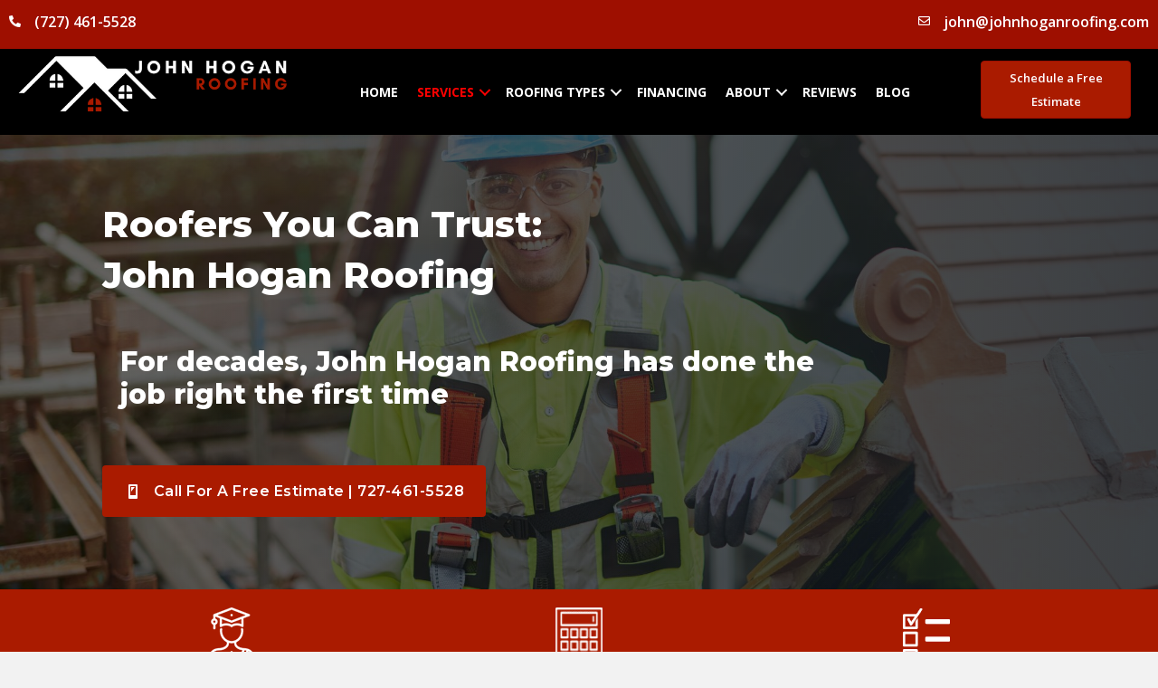

--- FILE ---
content_type: text/html; charset=UTF-8
request_url: https://johnhoganroofing.com/roofing-services/
body_size: 18450
content:
<!DOCTYPE html>
<html lang="en-US" prefix="og: https://ogp.me/ns#">
<head>
	<meta name="google-site-verification" content="OXbUl1-BsL1yNCtxoJ-VNHap1HvQyejcJ54OA6-ajhg" />
<meta charset="UTF-8" />
<meta name='viewport' content='width=device-width, initial-scale=1.0' />
<meta http-equiv='X-UA-Compatible' content='IE=edge' />
<link rel="profile" href="https://gmpg.org/xfn/11" />
	<style>img:is([sizes="auto" i], [sizes^="auto," i]) { contain-intrinsic-size: 3000px 1500px }</style>
	
<!-- Search Engine Optimization by Rank Math PRO - https://rankmath.com/ -->
<title>Roofing Services in Clearwater, St.Petersburg, Tampa, FL</title>
<link data-rocket-prefetch href="https://fonts.googleapis.com" rel="dns-prefetch">
<link data-rocket-prefetch href="https://bat.bing.com" rel="dns-prefetch">
<link data-rocket-prefetch href="https://connect.facebook.net" rel="dns-prefetch">
<link data-rocket-prefetch href="https://www.googletagmanager.com" rel="dns-prefetch">
<link data-rocket-prefetch href="https://www.clarity.ms" rel="dns-prefetch">
<link data-rocket-prefetch href="https://static.callnowbutton.com" rel="dns-prefetch">
<link data-rocket-prefetch href="https://cdn.callrail.com" rel="dns-prefetch">
<link data-rocket-prefetch href="https://js.callrail.com" rel="dns-prefetch">
<link data-rocket-preload as="style" href="https://fonts.googleapis.com/css2?family=Open+Sans&#038;family=Montserrat:wght@600;800&#038;display=swap" rel="preload">
<link data-rocket-preload as="style" href="https://fonts.googleapis.com/css?family=Open%20Sans%3A300%2C700%2C400%2C600%7CMontserrat%3A700%2C800%2C600%7COpen%20Sans%3A400%2C600%2C700%2C300%7CMontserrat%3A800%2C700%2C600&#038;display=swap" rel="preload">
<link href="https://fonts.googleapis.com/css2?family=Open+Sans&#038;family=Montserrat:wght@600;800&#038;display=swap" media="print" onload="this.media=&#039;all&#039;" rel="stylesheet">
<noscript data-wpr-hosted-gf-parameters=""><link rel="stylesheet" href="https://fonts.googleapis.com/css2?family=Open+Sans&#038;family=Montserrat:wght@600;800&#038;display=swap"></noscript>
<link href="https://fonts.googleapis.com/css?family=Open%20Sans%3A300%2C700%2C400%2C600%7CMontserrat%3A700%2C800%2C600%7COpen%20Sans%3A400%2C600%2C700%2C300%7CMontserrat%3A800%2C700%2C600&#038;display=swap" media="print" onload="this.media=&#039;all&#039;" rel="stylesheet">
<noscript data-wpr-hosted-gf-parameters=""><link rel="stylesheet" href="https://fonts.googleapis.com/css?family=Open%20Sans%3A300%2C700%2C400%2C600%7CMontserrat%3A700%2C800%2C600%7COpen%20Sans%3A400%2C600%2C700%2C300%7CMontserrat%3A800%2C700%2C600&#038;display=swap"></noscript><link rel="preload" data-rocket-preload as="image" href="https://johnhoganroofing.com/wp-content/uploads/2022/10/Roofing-Services.jpg" fetchpriority="high">
<meta name="description" content="Discover expert residential &amp; commercial roofing in Clearwater, FL. From new installations to repairs, John Hogan Roofing delivers quality, durability &amp; trust."/>
<meta name="robots" content="follow, index, max-snippet:-1, max-video-preview:-1, max-image-preview:large"/>
<link rel="canonical" href="https://johnhoganroofing.com/roofing-services/" />
<meta property="og:locale" content="en_US" />
<meta property="og:type" content="article" />
<meta property="og:title" content="Roofing Services in Clearwater, St.Petersburg, Tampa, FL" />
<meta property="og:description" content="Discover expert residential &amp; commercial roofing in Clearwater, FL. From new installations to repairs, John Hogan Roofing delivers quality, durability &amp; trust." />
<meta property="og:url" content="https://johnhoganroofing.com/roofing-services/" />
<meta property="og:site_name" content="John Hogan Roofing Company" />
<meta property="article:publisher" content="https://www.facebook.com/johnhoganroofing/" />
<meta property="og:updated_time" content="2025-11-05T02:38:40-05:00" />
<meta property="og:image" content="https://johnhoganroofing.com/wp-content/uploads/2022/10/Roofing-Services.jpg" />
<meta property="og:image:secure_url" content="https://johnhoganroofing.com/wp-content/uploads/2022/10/Roofing-Services.jpg" />
<meta property="og:image:width" content="1920" />
<meta property="og:image:height" content="1280" />
<meta property="og:image:alt" content="Roofing Services in Clearwater" />
<meta property="og:image:type" content="image/jpeg" />
<meta name="twitter:card" content="summary_large_image" />
<meta name="twitter:title" content="Roofing Services in Clearwater, St.Petersburg, Tampa, FL" />
<meta name="twitter:description" content="Discover expert residential &amp; commercial roofing in Clearwater, FL. From new installations to repairs, John Hogan Roofing delivers quality, durability &amp; trust." />
<meta name="twitter:image" content="https://johnhoganroofing.com/wp-content/uploads/2022/10/Roofing-Services.jpg" />
<meta name="twitter:label1" content="Time to read" />
<meta name="twitter:data1" content="Less than a minute" />
<script type="application/ld+json" class="rank-math-schema-pro">{"@context":"https://schema.org","@graph":[{"@type":"BreadcrumbList","@id":"https://johnhoganroofing.com/roofing-services/#breadcrumb","itemListElement":[{"@type":"ListItem","position":"1","item":{"@id":"https://johnhoganroofing.com","name":"Home"}},{"@type":"ListItem","position":"2","item":{"@id":"https://johnhoganroofing.com/roofing-services/","name":"Roofing Services You Can Trust"}}]}]}</script>
<!-- /Rank Math WordPress SEO plugin -->

<link rel='dns-prefetch' href='//www.googletagmanager.com' />
<link rel='dns-prefetch' href='//fonts.googleapis.com' />
<link href='https://fonts.gstatic.com' crossorigin rel='preconnect' />
<link rel="alternate" type="application/rss+xml" title="John Hogan Roofing Company &raquo; Feed" href="https://johnhoganroofing.com/feed/" />
<link rel="alternate" type="application/rss+xml" title="John Hogan Roofing Company &raquo; Comments Feed" href="https://johnhoganroofing.com/comments/feed/" />
<link rel="preload" href="https://johnhoganroofing.com/wp-content/plugins/bb-plugin/fonts/fontawesome/5.15.4/webfonts/fa-solid-900.woff2" as="font" type="font/woff2" crossorigin="anonymous">
<link rel="preload" href="https://johnhoganroofing.com/wp-content/plugins/bb-plugin/fonts/fontawesome/5.15.4/webfonts/fa-regular-400.woff2" as="font" type="font/woff2" crossorigin="anonymous">
<link rel="preload" href="https://johnhoganroofing.com/wp-content/plugins/bb-plugin/fonts/fontawesome/5.15.4/webfonts/fa-brands-400.woff2" as="font" type="font/woff2" crossorigin="anonymous">
<!-- johnhoganroofing.com is managing ads with Advanced Ads 2.0.16 – https://wpadvancedads.com/ --><!--noptimize--><script id="johnh-ready">
			window.advanced_ads_ready=function(e,a){a=a||"complete";var d=function(e){return"interactive"===a?"loading"!==e:"complete"===e};d(document.readyState)?e():document.addEventListener("readystatechange",(function(a){d(a.target.readyState)&&e()}),{once:"interactive"===a})},window.advanced_ads_ready_queue=window.advanced_ads_ready_queue||[];		</script>
		<!--/noptimize--><link data-minify="1" rel='stylesheet' id='ga_appointments_calendar_css-css' href='https://johnhoganroofing.com/wp-content/cache/background-css/1/johnhoganroofing.com/wp-content/cache/min/1/wp-content/plugins/gAppointments/assets/calendar.css?ver=1769065407&wpr_t=1769241593' media='all' />
<link data-minify="1" rel='stylesheet' id='ga_appointments_schedule_css-css' href='https://johnhoganroofing.com/wp-content/cache/background-css/1/johnhoganroofing.com/wp-content/cache/min/1/wp-content/plugins/gAppointments/assets/schedule.css?ver=1769065407&wpr_t=1769241593' media='all' />
<link data-minify="1" rel='stylesheet' id='ga_appointments_calendar_css_grid-css' href='https://johnhoganroofing.com/wp-content/cache/min/1/wp-content/plugins/gAppointments/assets/grid.css?ver=1769065407' media='all' />
<link data-minify="1" rel='stylesheet' id='dashicons-css' href='https://johnhoganroofing.com/wp-content/cache/min/1/wp-includes/css/dashicons.min.css?ver=1769065407' media='all' />
<link data-minify="1" rel='stylesheet' id='ga-font-awesome-css' href='https://johnhoganroofing.com/wp-content/cache/min/1/wp-content/plugins/gAppointments/assets/font-awesome.min.css?ver=1769065407' media='all' />
<style id='wp-emoji-styles-inline-css'>

	img.wp-smiley, img.emoji {
		display: inline !important;
		border: none !important;
		box-shadow: none !important;
		height: 1em !important;
		width: 1em !important;
		margin: 0 0.07em !important;
		vertical-align: -0.1em !important;
		background: none !important;
		padding: 0 !important;
	}
</style>
<link rel='stylesheet' id='wp-block-library-css' href='https://johnhoganroofing.com/wp-includes/css/dist/block-library/style.min.css?ver=6.8.2' media='all' />
<style id='wp-block-library-theme-inline-css'>
.wp-block-audio :where(figcaption){color:#555;font-size:13px;text-align:center}.is-dark-theme .wp-block-audio :where(figcaption){color:#ffffffa6}.wp-block-audio{margin:0 0 1em}.wp-block-code{border:1px solid #ccc;border-radius:4px;font-family:Menlo,Consolas,monaco,monospace;padding:.8em 1em}.wp-block-embed :where(figcaption){color:#555;font-size:13px;text-align:center}.is-dark-theme .wp-block-embed :where(figcaption){color:#ffffffa6}.wp-block-embed{margin:0 0 1em}.blocks-gallery-caption{color:#555;font-size:13px;text-align:center}.is-dark-theme .blocks-gallery-caption{color:#ffffffa6}:root :where(.wp-block-image figcaption){color:#555;font-size:13px;text-align:center}.is-dark-theme :root :where(.wp-block-image figcaption){color:#ffffffa6}.wp-block-image{margin:0 0 1em}.wp-block-pullquote{border-bottom:4px solid;border-top:4px solid;color:currentColor;margin-bottom:1.75em}.wp-block-pullquote cite,.wp-block-pullquote footer,.wp-block-pullquote__citation{color:currentColor;font-size:.8125em;font-style:normal;text-transform:uppercase}.wp-block-quote{border-left:.25em solid;margin:0 0 1.75em;padding-left:1em}.wp-block-quote cite,.wp-block-quote footer{color:currentColor;font-size:.8125em;font-style:normal;position:relative}.wp-block-quote:where(.has-text-align-right){border-left:none;border-right:.25em solid;padding-left:0;padding-right:1em}.wp-block-quote:where(.has-text-align-center){border:none;padding-left:0}.wp-block-quote.is-large,.wp-block-quote.is-style-large,.wp-block-quote:where(.is-style-plain){border:none}.wp-block-search .wp-block-search__label{font-weight:700}.wp-block-search__button{border:1px solid #ccc;padding:.375em .625em}:where(.wp-block-group.has-background){padding:1.25em 2.375em}.wp-block-separator.has-css-opacity{opacity:.4}.wp-block-separator{border:none;border-bottom:2px solid;margin-left:auto;margin-right:auto}.wp-block-separator.has-alpha-channel-opacity{opacity:1}.wp-block-separator:not(.is-style-wide):not(.is-style-dots){width:100px}.wp-block-separator.has-background:not(.is-style-dots){border-bottom:none;height:1px}.wp-block-separator.has-background:not(.is-style-wide):not(.is-style-dots){height:2px}.wp-block-table{margin:0 0 1em}.wp-block-table td,.wp-block-table th{word-break:normal}.wp-block-table :where(figcaption){color:#555;font-size:13px;text-align:center}.is-dark-theme .wp-block-table :where(figcaption){color:#ffffffa6}.wp-block-video :where(figcaption){color:#555;font-size:13px;text-align:center}.is-dark-theme .wp-block-video :where(figcaption){color:#ffffffa6}.wp-block-video{margin:0 0 1em}:root :where(.wp-block-template-part.has-background){margin-bottom:0;margin-top:0;padding:1.25em 2.375em}
</style>
<style id='classic-theme-styles-inline-css'>
/*! This file is auto-generated */
.wp-block-button__link{color:#fff;background-color:#32373c;border-radius:9999px;box-shadow:none;text-decoration:none;padding:calc(.667em + 2px) calc(1.333em + 2px);font-size:1.125em}.wp-block-file__button{background:#32373c;color:#fff;text-decoration:none}
</style>
<style id='global-styles-inline-css'>
:root{--wp--preset--aspect-ratio--square: 1;--wp--preset--aspect-ratio--4-3: 4/3;--wp--preset--aspect-ratio--3-4: 3/4;--wp--preset--aspect-ratio--3-2: 3/2;--wp--preset--aspect-ratio--2-3: 2/3;--wp--preset--aspect-ratio--16-9: 16/9;--wp--preset--aspect-ratio--9-16: 9/16;--wp--preset--color--black: #000000;--wp--preset--color--cyan-bluish-gray: #abb8c3;--wp--preset--color--white: #ffffff;--wp--preset--color--pale-pink: #f78da7;--wp--preset--color--vivid-red: #cf2e2e;--wp--preset--color--luminous-vivid-orange: #ff6900;--wp--preset--color--luminous-vivid-amber: #fcb900;--wp--preset--color--light-green-cyan: #7bdcb5;--wp--preset--color--vivid-green-cyan: #00d084;--wp--preset--color--pale-cyan-blue: #8ed1fc;--wp--preset--color--vivid-cyan-blue: #0693e3;--wp--preset--color--vivid-purple: #9b51e0;--wp--preset--color--fl-heading-text: #333333;--wp--preset--color--fl-body-bg: #f2f2f2;--wp--preset--color--fl-body-text: #333333;--wp--preset--color--fl-accent: #aa1b00;--wp--preset--color--fl-accent-hover: #9e0f00;--wp--preset--color--fl-topbar-bg: #ffffff;--wp--preset--color--fl-topbar-text: #808080;--wp--preset--color--fl-topbar-link: #428bca;--wp--preset--color--fl-topbar-hover: #428bca;--wp--preset--color--fl-header-bg: #ffffff;--wp--preset--color--fl-header-text: #808080;--wp--preset--color--fl-header-link: #808080;--wp--preset--color--fl-header-hover: #428bca;--wp--preset--color--fl-nav-bg: #ffffff;--wp--preset--color--fl-nav-link: #808080;--wp--preset--color--fl-nav-hover: #428bca;--wp--preset--color--fl-content-bg: #ffffff;--wp--preset--color--fl-footer-widgets-bg: #ffffff;--wp--preset--color--fl-footer-widgets-text: #808080;--wp--preset--color--fl-footer-widgets-link: #428bca;--wp--preset--color--fl-footer-widgets-hover: #428bca;--wp--preset--color--fl-footer-bg: #ffffff;--wp--preset--color--fl-footer-text: #808080;--wp--preset--color--fl-footer-link: #428bca;--wp--preset--color--fl-footer-hover: #428bca;--wp--preset--gradient--vivid-cyan-blue-to-vivid-purple: linear-gradient(135deg,rgba(6,147,227,1) 0%,rgb(155,81,224) 100%);--wp--preset--gradient--light-green-cyan-to-vivid-green-cyan: linear-gradient(135deg,rgb(122,220,180) 0%,rgb(0,208,130) 100%);--wp--preset--gradient--luminous-vivid-amber-to-luminous-vivid-orange: linear-gradient(135deg,rgba(252,185,0,1) 0%,rgba(255,105,0,1) 100%);--wp--preset--gradient--luminous-vivid-orange-to-vivid-red: linear-gradient(135deg,rgba(255,105,0,1) 0%,rgb(207,46,46) 100%);--wp--preset--gradient--very-light-gray-to-cyan-bluish-gray: linear-gradient(135deg,rgb(238,238,238) 0%,rgb(169,184,195) 100%);--wp--preset--gradient--cool-to-warm-spectrum: linear-gradient(135deg,rgb(74,234,220) 0%,rgb(151,120,209) 20%,rgb(207,42,186) 40%,rgb(238,44,130) 60%,rgb(251,105,98) 80%,rgb(254,248,76) 100%);--wp--preset--gradient--blush-light-purple: linear-gradient(135deg,rgb(255,206,236) 0%,rgb(152,150,240) 100%);--wp--preset--gradient--blush-bordeaux: linear-gradient(135deg,rgb(254,205,165) 0%,rgb(254,45,45) 50%,rgb(107,0,62) 100%);--wp--preset--gradient--luminous-dusk: linear-gradient(135deg,rgb(255,203,112) 0%,rgb(199,81,192) 50%,rgb(65,88,208) 100%);--wp--preset--gradient--pale-ocean: linear-gradient(135deg,rgb(255,245,203) 0%,rgb(182,227,212) 50%,rgb(51,167,181) 100%);--wp--preset--gradient--electric-grass: linear-gradient(135deg,rgb(202,248,128) 0%,rgb(113,206,126) 100%);--wp--preset--gradient--midnight: linear-gradient(135deg,rgb(2,3,129) 0%,rgb(40,116,252) 100%);--wp--preset--font-size--small: 13px;--wp--preset--font-size--medium: 20px;--wp--preset--font-size--large: 36px;--wp--preset--font-size--x-large: 42px;--wp--preset--spacing--20: 0.44rem;--wp--preset--spacing--30: 0.67rem;--wp--preset--spacing--40: 1rem;--wp--preset--spacing--50: 1.5rem;--wp--preset--spacing--60: 2.25rem;--wp--preset--spacing--70: 3.38rem;--wp--preset--spacing--80: 5.06rem;--wp--preset--shadow--natural: 6px 6px 9px rgba(0, 0, 0, 0.2);--wp--preset--shadow--deep: 12px 12px 50px rgba(0, 0, 0, 0.4);--wp--preset--shadow--sharp: 6px 6px 0px rgba(0, 0, 0, 0.2);--wp--preset--shadow--outlined: 6px 6px 0px -3px rgba(255, 255, 255, 1), 6px 6px rgba(0, 0, 0, 1);--wp--preset--shadow--crisp: 6px 6px 0px rgba(0, 0, 0, 1);}:where(.is-layout-flex){gap: 0.5em;}:where(.is-layout-grid){gap: 0.5em;}body .is-layout-flex{display: flex;}.is-layout-flex{flex-wrap: wrap;align-items: center;}.is-layout-flex > :is(*, div){margin: 0;}body .is-layout-grid{display: grid;}.is-layout-grid > :is(*, div){margin: 0;}:where(.wp-block-columns.is-layout-flex){gap: 2em;}:where(.wp-block-columns.is-layout-grid){gap: 2em;}:where(.wp-block-post-template.is-layout-flex){gap: 1.25em;}:where(.wp-block-post-template.is-layout-grid){gap: 1.25em;}.has-black-color{color: var(--wp--preset--color--black) !important;}.has-cyan-bluish-gray-color{color: var(--wp--preset--color--cyan-bluish-gray) !important;}.has-white-color{color: var(--wp--preset--color--white) !important;}.has-pale-pink-color{color: var(--wp--preset--color--pale-pink) !important;}.has-vivid-red-color{color: var(--wp--preset--color--vivid-red) !important;}.has-luminous-vivid-orange-color{color: var(--wp--preset--color--luminous-vivid-orange) !important;}.has-luminous-vivid-amber-color{color: var(--wp--preset--color--luminous-vivid-amber) !important;}.has-light-green-cyan-color{color: var(--wp--preset--color--light-green-cyan) !important;}.has-vivid-green-cyan-color{color: var(--wp--preset--color--vivid-green-cyan) !important;}.has-pale-cyan-blue-color{color: var(--wp--preset--color--pale-cyan-blue) !important;}.has-vivid-cyan-blue-color{color: var(--wp--preset--color--vivid-cyan-blue) !important;}.has-vivid-purple-color{color: var(--wp--preset--color--vivid-purple) !important;}.has-black-background-color{background-color: var(--wp--preset--color--black) !important;}.has-cyan-bluish-gray-background-color{background-color: var(--wp--preset--color--cyan-bluish-gray) !important;}.has-white-background-color{background-color: var(--wp--preset--color--white) !important;}.has-pale-pink-background-color{background-color: var(--wp--preset--color--pale-pink) !important;}.has-vivid-red-background-color{background-color: var(--wp--preset--color--vivid-red) !important;}.has-luminous-vivid-orange-background-color{background-color: var(--wp--preset--color--luminous-vivid-orange) !important;}.has-luminous-vivid-amber-background-color{background-color: var(--wp--preset--color--luminous-vivid-amber) !important;}.has-light-green-cyan-background-color{background-color: var(--wp--preset--color--light-green-cyan) !important;}.has-vivid-green-cyan-background-color{background-color: var(--wp--preset--color--vivid-green-cyan) !important;}.has-pale-cyan-blue-background-color{background-color: var(--wp--preset--color--pale-cyan-blue) !important;}.has-vivid-cyan-blue-background-color{background-color: var(--wp--preset--color--vivid-cyan-blue) !important;}.has-vivid-purple-background-color{background-color: var(--wp--preset--color--vivid-purple) !important;}.has-black-border-color{border-color: var(--wp--preset--color--black) !important;}.has-cyan-bluish-gray-border-color{border-color: var(--wp--preset--color--cyan-bluish-gray) !important;}.has-white-border-color{border-color: var(--wp--preset--color--white) !important;}.has-pale-pink-border-color{border-color: var(--wp--preset--color--pale-pink) !important;}.has-vivid-red-border-color{border-color: var(--wp--preset--color--vivid-red) !important;}.has-luminous-vivid-orange-border-color{border-color: var(--wp--preset--color--luminous-vivid-orange) !important;}.has-luminous-vivid-amber-border-color{border-color: var(--wp--preset--color--luminous-vivid-amber) !important;}.has-light-green-cyan-border-color{border-color: var(--wp--preset--color--light-green-cyan) !important;}.has-vivid-green-cyan-border-color{border-color: var(--wp--preset--color--vivid-green-cyan) !important;}.has-pale-cyan-blue-border-color{border-color: var(--wp--preset--color--pale-cyan-blue) !important;}.has-vivid-cyan-blue-border-color{border-color: var(--wp--preset--color--vivid-cyan-blue) !important;}.has-vivid-purple-border-color{border-color: var(--wp--preset--color--vivid-purple) !important;}.has-vivid-cyan-blue-to-vivid-purple-gradient-background{background: var(--wp--preset--gradient--vivid-cyan-blue-to-vivid-purple) !important;}.has-light-green-cyan-to-vivid-green-cyan-gradient-background{background: var(--wp--preset--gradient--light-green-cyan-to-vivid-green-cyan) !important;}.has-luminous-vivid-amber-to-luminous-vivid-orange-gradient-background{background: var(--wp--preset--gradient--luminous-vivid-amber-to-luminous-vivid-orange) !important;}.has-luminous-vivid-orange-to-vivid-red-gradient-background{background: var(--wp--preset--gradient--luminous-vivid-orange-to-vivid-red) !important;}.has-very-light-gray-to-cyan-bluish-gray-gradient-background{background: var(--wp--preset--gradient--very-light-gray-to-cyan-bluish-gray) !important;}.has-cool-to-warm-spectrum-gradient-background{background: var(--wp--preset--gradient--cool-to-warm-spectrum) !important;}.has-blush-light-purple-gradient-background{background: var(--wp--preset--gradient--blush-light-purple) !important;}.has-blush-bordeaux-gradient-background{background: var(--wp--preset--gradient--blush-bordeaux) !important;}.has-luminous-dusk-gradient-background{background: var(--wp--preset--gradient--luminous-dusk) !important;}.has-pale-ocean-gradient-background{background: var(--wp--preset--gradient--pale-ocean) !important;}.has-electric-grass-gradient-background{background: var(--wp--preset--gradient--electric-grass) !important;}.has-midnight-gradient-background{background: var(--wp--preset--gradient--midnight) !important;}.has-small-font-size{font-size: var(--wp--preset--font-size--small) !important;}.has-medium-font-size{font-size: var(--wp--preset--font-size--medium) !important;}.has-large-font-size{font-size: var(--wp--preset--font-size--large) !important;}.has-x-large-font-size{font-size: var(--wp--preset--font-size--x-large) !important;}
:where(.wp-block-post-template.is-layout-flex){gap: 1.25em;}:where(.wp-block-post-template.is-layout-grid){gap: 1.25em;}
:where(.wp-block-columns.is-layout-flex){gap: 2em;}:where(.wp-block-columns.is-layout-grid){gap: 2em;}
:root :where(.wp-block-pullquote){font-size: 1.5em;line-height: 1.6;}
</style>
<link data-minify="1" rel='stylesheet' id='font-awesome-5-css' href='https://johnhoganroofing.com/wp-content/cache/min/1/wp-content/plugins/bb-plugin/fonts/fontawesome/5.15.4/css/all.min.css?ver=1769065407' media='all' />
<link data-minify="1" rel='stylesheet' id='fl-builder-layout-218-css' href='https://johnhoganroofing.com/wp-content/cache/background-css/1/johnhoganroofing.com/wp-content/cache/min/1/wp-content/uploads/bb-plugin/cache/218-layout.css?ver=1769065826&wpr_t=1769241593' media='all' />
<link data-minify="1" rel='stylesheet' id='sbttb-fonts-css' href='https://johnhoganroofing.com/wp-content/cache/min/1/wp-content/plugins/smooth-back-to-top-button/assets/css/sbttb-fonts.css?ver=1769065408' media='all' />
<link data-minify="1" rel='stylesheet' id='sbttb-style-css' href='https://johnhoganroofing.com/wp-content/cache/min/1/wp-content/plugins/smooth-back-to-top-button/assets/css/smooth-back-to-top-button.css?ver=1769065408' media='all' />
<link data-minify="1" rel='stylesheet' id='wp-review-slider-pro-public_combine-css' href='https://johnhoganroofing.com/wp-content/cache/min/1/wp-content/plugins/wp-google-places-review-slider/public/css/wprev-public_combine.css?ver=1769065408' media='all' />
<link data-minify="1" rel='stylesheet' id='fl-builder-layout-bundle-cc01cdcd5ecbe4d9f9188aee95be6bc4-css' href='https://johnhoganroofing.com/wp-content/cache/min/1/wp-content/uploads/bb-plugin/cache/cc01cdcd5ecbe4d9f9188aee95be6bc4-layout-bundle.css?ver=1769065408' media='all' />
<link data-minify="1" rel='stylesheet' id='elementor-icons-css' href='https://johnhoganroofing.com/wp-content/cache/min/1/wp-content/plugins/elementor/assets/lib/eicons/css/elementor-icons.min.css?ver=1769065430' media='all' />
<link rel='stylesheet' id='elementor-frontend-css' href='https://johnhoganroofing.com/wp-content/plugins/elementor/assets/css/frontend.min.css?ver=3.34.2' media='all' />
<link rel='stylesheet' id='elementor-post-548-css' href='https://johnhoganroofing.com/wp-content/uploads/elementor/css/post-548.css?ver=1769065383' media='all' />
<link rel='stylesheet' id='jquery-magnificpopup-css' href='https://johnhoganroofing.com/wp-content/plugins/bb-plugin/css/jquery.magnificpopup.min.css?ver=2.8.6.1' media='all' />
<link rel='stylesheet' id='base-css' href='https://johnhoganroofing.com/wp-content/themes/bb-theme/css/base.min.css?ver=1.7.17.1' media='all' />
<link data-minify="1" rel='stylesheet' id='fl-automator-skin-css' href='https://johnhoganroofing.com/wp-content/cache/min/1/wp-content/uploads/bb-theme/skin-69691c8260220.css?ver=1769065408' media='all' />
<link rel='stylesheet' id='fl-child-theme-css' href='https://johnhoganroofing.com/wp-content/themes/bb-theme-child/style.css?ver=6.8.2' media='all' />
<link rel='stylesheet' id='pp-animate-css' href='https://johnhoganroofing.com/wp-content/plugins/bbpowerpack/assets/css/animate.min.css?ver=3.5.1' media='all' />

<link data-minify="1" rel='stylesheet' id='elementor-gf-local-roboto-css' href='https://johnhoganroofing.com/wp-content/cache/min/1/wp-content/uploads/elementor/google-fonts/css/roboto.css?ver=1769065430' media='all' />
<link data-minify="1" rel='stylesheet' id='elementor-gf-local-robotoslab-css' href='https://johnhoganroofing.com/wp-content/cache/min/1/wp-content/uploads/elementor/google-fonts/css/robotoslab.css?ver=1769065430' media='all' />
<script src="https://johnhoganroofing.com/wp-includes/js/jquery/jquery.min.js?ver=3.7.1" id="jquery-core-js" data-rocket-defer defer></script>
<script src="https://johnhoganroofing.com/wp-includes/js/jquery/jquery-migrate.min.js?ver=3.4.1" id="jquery-migrate-js" data-rocket-defer defer></script>
<script src="https://johnhoganroofing.com/wp-content/plugins/gravityforms/js/chosen.jquery.min.js?ver=2.9.25" id="gform_chosen-js" data-rocket-defer defer></script>

<!-- Google tag (gtag.js) snippet added by Site Kit -->
<!-- Google Analytics snippet added by Site Kit -->
<script src="https://www.googletagmanager.com/gtag/js?id=GT-TQKZT5" id="google_gtagjs-js" async></script>
<script id="google_gtagjs-js-after">
window.dataLayer = window.dataLayer || [];function gtag(){dataLayer.push(arguments);}
gtag("set","linker",{"domains":["johnhoganroofing.com"]});
gtag("js", new Date());
gtag("set", "developer_id.dZTNiMT", true);
gtag("config", "GT-TQKZT5");
</script>
<link rel="https://api.w.org/" href="https://johnhoganroofing.com/wp-json/" /><link rel="alternate" title="JSON" type="application/json" href="https://johnhoganroofing.com/wp-json/wp/v2/pages/218" /><link rel="EditURI" type="application/rsd+xml" title="RSD" href="https://johnhoganroofing.com/xmlrpc.php?rsd" />
<meta name="generator" content="WordPress 6.8.2" />
<link rel='shortlink' href='https://johnhoganroofing.com/?p=218' />
<link rel="alternate" title="oEmbed (JSON)" type="application/json+oembed" href="https://johnhoganroofing.com/wp-json/oembed/1.0/embed?url=https%3A%2F%2Fjohnhoganroofing.com%2Froofing-services%2F" />
<link rel="alternate" title="oEmbed (XML)" type="text/xml+oembed" href="https://johnhoganroofing.com/wp-json/oembed/1.0/embed?url=https%3A%2F%2Fjohnhoganroofing.com%2Froofing-services%2F&#038;format=xml" />
		<script>
			var bb_powerpack = {
				version: '2.40.10',
				getAjaxUrl: function() { return atob( 'aHR0cHM6Ly9qb2huaG9nYW5yb29maW5nLmNvbS93cC1hZG1pbi9hZG1pbi1hamF4LnBocA==' ); },
				callback: function() {},
				mapMarkerData: {},
				post_id: '218',
				search_term: '',
				current_page: 'https://johnhoganroofing.com/roofing-services/',
				conditionals: {
					is_front_page: false,
					is_home: false,
					is_archive: false,
					current_post_type: '',
					is_tax: false,
										is_author: false,
					current_author: false,
					is_search: false,
									}
			};
		</script>
			<link rel="preconnect" href="https://fonts.googleapis.com">
	<link rel="preconnect" href="https://fonts.gstatic.com">
	<meta name="generator" content="Site Kit by Google 1.170.0" /><meta name="google-site-verification" content="vF9SPDwqZepxu-PKnHxCQ_eyZgWt_LrHf3GPrVGcB4g" />
            <style type="text/css">
                .progress-wrap {
                    bottom: 50px;
                    height: 46px;
                    width: 46px;
                    border-radius: 46px;
                    background-color: #ffffff;
                    box-shadow: inset 0 0 0 2px #cccccc;
                }

                .progress-wrap.btn-left-side {
                    left: 50px;
                }

                .progress-wrap.btn-right-side {
                    right: 50px;
                }

				.progress-wrap.btn-center {
					inset-inline: 0;
					margin-inline: auto;
				}

                .progress-wrap::after {
                    width: 46px;
                    height: 46px;
                    color: #1f2029;
                    font-size: 24px;
                    content: '\e900';
                    line-height: 46px;
                }

                .progress-wrap:hover::after {
                    color: #e20000;
                }

                .progress-wrap svg.progress-circle path {
                    stroke: #dd3333;
                    stroke-width: 2px;
                }

                
                
                                @media only screen and (max-width: 767px) {
                    .progress-wrap {
                        display: none;
                    }
                }
                
            </style>

			<meta name="generator" content="Elementor 3.34.2; features: additional_custom_breakpoints; settings: css_print_method-external, google_font-enabled, font_display-swap">

<script type="text/javascript">
    (function(c,l,a,r,i,t,y){
        c[a]=c[a]||function(){(c[a].q=c[a].q||[]).push(arguments)};
        t=l.createElement(r);t.async=1;t.src="https://www.clarity.ms/tag/"+i;
        y=l.getElementsByTagName(r)[0];y.parentNode.insertBefore(t,y);
    })(window, document, "clarity", "script", "uifvmb56gj");
</script>
		<style>
			.ga_provider_page {
				display: none !important;
			}

			.ga_customer_page {
				display: none !important;
			}

			.ga_appointments_calendar_header,
			.ga_monthly_schedule_wrapper table thead,
			.ga_monthly_schedule_wrapper table thead th {
				background: #ffffff !important;
			}

			.ga_wrapper_small .ga_monthly_schedule_wrapper td.selected,
			.ga_wrapper_small .ga_monthly_schedule_wrapper td.day_available:hover {
				color: #ffffff !important;
			}

			.ga_wrapper_small .ga_monthly_schedule_wrapper td.day_available:hover span,
			.ga_wrapper_small .ga_monthly_schedule_wrapper td.selected span,
			.ga_wrapper_medium .ga_monthly_schedule_wrapper td.day_available:hover span,
			.ga_wrapper_medium .ga_monthly_schedule_wrapper td.selected span,
			.ga_wrapper_large .ga_monthly_schedule_wrapper td.day_available:hover span,
			.ga_wrapper_large .ga_monthly_schedule_wrapper td.selected span {
				background: #c92a2a !important;
				border: 2px solid #c92a2a !important;
			}

			.ga_wrapper_small .ga_monthly_schedule_wrapper td.ga_today span,
			.ga_wrapper_medium .ga_monthly_schedule_wrapper td.ga_today span,
			.ga_wrapper_large .ga_monthly_schedule_wrapper td.ga_today span {
				border: 2px solid #c92a2a !important;
			}

			#no_time_slots i {
				color: #c92a2a !important;
			}

			.ga_appointments_calendar_header h3,
			.ga_appointments_calendar_header .arrow-left,
			.ga_appointments_calendar_header .arrow-right,
			.ga_monthly_schedule_wrapper thead th {
				color: #000000 !important;
			}

			.ga_monthly_schedule_wrapper td {
				background: #f1f3f6 !important;
			}

			.ga_monthly_schedule_wrapper.ga_spinner:before {
				background: rgba(250, 250, 250, 0.3) !important;
			}

			.ga_monthly_schedule_wrapper.ga_spinner:after {
				border-color: #aa2727 transparent transparent !important;
			}

			.ga_monthly_schedule_wrapper td {
				border-color: #efefef !important;
			}

			.ga_monthly_schedule_wrapper td {
				color: #000000 !important;
			}

			.ga_wrapper_small .ga_monthly_schedule_wrapper td.selected,
			.ga_wrapper_medium .ga_monthly_schedule_wrapper td.selected,
			.ga_wrapper_large .ga_monthly_schedule_wrapper td.selected {
				color: #ffffff !important;
			}

			.ga_wrapper_small .ga_monthly_schedule_wrapper td.day_available:hover,
			.ga_wrapper_medium .ga_monthly_schedule_wrapper td.day_available:hover,
			.ga_wrapper_large .ga_monthly_schedule_wrapper td.day_available:hover {
				color: #ffffff !important;
			}

			.ga_wrapper_small .ga_monthly_schedule_wrapper td.day_available,
			.ga_wrapper_medium .ga_monthly_schedule_wrapper td.day_available,
			.ga_wrapper_large .ga_monthly_schedule_wrapper td.day_available {
				background: #ffffff !important;
			}

			.ga_monthly_schedule_wrapper td.selected:after {
				border-color: #ffffff transparent transparent transparent !important;
			}

			#gappointments_calendar_slots label.time_slot {
				color: #dd3333 !important;
			}

			.ga_monthly_schedule_wrapper td.calendar_slots {
				background: #e4e8ea !important;
			}

			#gappointments_calendar_slots label.time_selected div {
				background: #9e2222 !important;
			}

			#gappointments_calendar_slots label.time_selected div {
				color: #ffffff !important;
			}

			#gappointments_calendar_slots .calendar_time_slots .slots-title,
			#no_time_slots span {
				color: #707070 !important;
			}


			.ga_monthly_schedule_wrapper td.calendar_slots {
				border: 1px solid #000000 !important;
			}

			.ajax-spinner-bars>div {
				background-color: #25363F !important;
			}

					</style>

			<style>
				.e-con.e-parent:nth-of-type(n+4):not(.e-lazyloaded):not(.e-no-lazyload),
				.e-con.e-parent:nth-of-type(n+4):not(.e-lazyloaded):not(.e-no-lazyload) * {
					background-image: none !important;
				}
				@media screen and (max-height: 1024px) {
					.e-con.e-parent:nth-of-type(n+3):not(.e-lazyloaded):not(.e-no-lazyload),
					.e-con.e-parent:nth-of-type(n+3):not(.e-lazyloaded):not(.e-no-lazyload) * {
						background-image: none !important;
					}
				}
				@media screen and (max-height: 640px) {
					.e-con.e-parent:nth-of-type(n+2):not(.e-lazyloaded):not(.e-no-lazyload),
					.e-con.e-parent:nth-of-type(n+2):not(.e-lazyloaded):not(.e-no-lazyload) * {
						background-image: none !important;
					}
				}
			</style>
			<!-- Call Now Button 1.5.5 (https://callnowbutton.com) [renderer:cloud, id:domain_0e4b27ed_d664_4fdd_a0bd_b95905d0abcd]-->
<script data-minify="1" data-cnb-version="1.5.5" type="text/javascript" async="async" src="https://johnhoganroofing.com/wp-content/cache/min/1/domain_0e4b27ed_d664_4fdd_a0bd_b95905d0abcd.js?ver=1768603761"></script>

<!-- Google Tag Manager snippet added by Site Kit -->
<script>
			( function( w, d, s, l, i ) {
				w[l] = w[l] || [];
				w[l].push( {'gtm.start': new Date().getTime(), event: 'gtm.js'} );
				var f = d.getElementsByTagName( s )[0],
					j = d.createElement( s ), dl = l != 'dataLayer' ? '&l=' + l : '';
				j.async = true;
				j.src = 'https://www.googletagmanager.com/gtm.js?id=' + i + dl;
				f.parentNode.insertBefore( j, f );
			} )( window, document, 'script', 'dataLayer', 'GTM-K366PV3' );
			
</script>

<!-- End Google Tag Manager snippet added by Site Kit -->
<link rel="icon" href="https://johnhoganroofing.com/wp-content/uploads/2022/11/cropped-jhrsiteicon-32x32.png" sizes="32x32" />
<link rel="icon" href="https://johnhoganroofing.com/wp-content/uploads/2022/11/cropped-jhrsiteicon-192x192.png" sizes="192x192" />
<link rel="apple-touch-icon" href="https://johnhoganroofing.com/wp-content/uploads/2022/11/cropped-jhrsiteicon-180x180.png" />
<meta name="msapplication-TileImage" content="https://johnhoganroofing.com/wp-content/uploads/2022/11/cropped-jhrsiteicon-270x270.png" />
		<style id="wp-custom-css">
			select {
    color: #000;
}
.fl-node-31cq5i9rhuld {background-color: #333333;}

legend {
	border-bottom: 0px solid #e5e5e5;}

body .gform_wrapper .gform_heading .gform_description {
	font-family: 'Open Sans'!important;
	font-size: 16px!important;
	font-weight: 800!important
}

body #gform_wrapper_1 .gform_heading .gform_description { 
	font-family: 'Open Sans'!important;
	font-size: 16px!important;
	font-weight: 600!important;
text-transform: uppercase;

line-height: 1.5em;}

/* Gravity Forms customization */
.gform_wrapper.gravity-theme .gsection {
	border-bottom: 1px solid rgba(255, 255, 255, 0.1);}

/* Bullets */
.fl-rich-text li {
	color: #333;
	padding-bottom: .5em;
}

/* Gravity Forms customization */
.gform_wrapper.gravity-theme input[type=color], .gform_wrapper.gravity-theme input[type=date], .gform_wrapper.gravity-theme input[type=datetime-local], .gform_wrapper.gravity-theme input[type=datetime], .gform_wrapper.gravity-theme input[type=email], .gform_wrapper.gravity-theme input[type=month], .gform_wrapper.gravity-theme input[type=number], .gform_wrapper.gravity-theme input[type=password], .gform_wrapper.gravity-theme input[type=search], .gform_wrapper.gravity-theme input[type=tel], .gform_wrapper.gravity-theme input[type=text], .gform_wrapper.gravity-theme input[type=time], .gform_wrapper.gravity-theme input[type=url], .gform_wrapper.gravity-theme input[type=week], .gform_wrapper.gravity-theme select, .gform_wrapper.gravity-theme textarea {
	color: #333333!important;}

::placeholder { /* Chrome, Firefox, Opera, Safari 10.1+ */
  color: #000 !important;
  opacity: 1; /* Firefox */
}

:-ms-input-placeholder { /* Internet Explorer 10-11 */
  color: #000 !important;
	opacity: 1;
}

::-ms-input-placeholder { /* Microsoft Edge */
  color: #000 !important;
	opacity: 1;
}

.fl-callout-cta-link:hover {text-decoration: none;}

/*Blog List Spacing*/
.fl-module-content.fl-node-content li {
  margin-bottom: 1em;
}
@media (min-width: 768px) {
.hide-mobile{
display: none !important;
}
}

/* Youtube videos */
@media (min-width: 1024px) {
iframe {
    width: 1200px;
    margin: 0 auto;
    height: 675px;
	}}

@media (max-width: 767px) {
	.hide-mobile{
display: inline-block !important;
}
	
	h3 {
    font-family: 'Montserrat', sans-serif;
    font-size: 22px !Important;
    font-style: normal;
    font-weight: 600;
    line-height: 1.2 !Important;
}
	h2 { font-size: 24px !Important;
}
	.fl-module-heading .fl-heading {
    font-size: 27px !Important;
}
}

.bt-field{
	display: none !important;
}
/* Hiding the banner
.page-id-7631 .fl-row.fl-row-full-width.fl-row-bg-color.fl-node-ml1z8bhdecr6.fl-row-default-height.fl-row-align-center{
	display: none;
}

*/

.fl-row.fl-row-full-width.fl-row-bg-color.fl-node-ml1z8bhdecr6.fl-row-default-height.fl-row-align-center{
	display: none;
}

#gform_5 label.gfield_label.gform-field-label, label#input_5_8_1_label, label#input_5_8_3_label, div#gfield_description_5_8, div#gfield_description_5_10{
	color: black;
}		</style>
			<style id="egf-frontend-styles" type="text/css">
		p {color: #333333;font-family: 'Open Sans', sans-serif;font-size: 18px;font-style: normal;font-weight: 400;line-height: 1.8;} h1 {color: #000000;font-family: 'Montserrat', sans-serif;font-size: 42px;font-style: normal;font-weight: 800;} h2 {font-family: 'Montserrat', sans-serif;font-size: 30px;font-style: normal;font-weight: 800;line-height: 1.2;} h3 {font-family: 'Montserrat', sans-serif;font-size: 28px;font-style: normal;font-weight: 600;line-height: 1.8;} h4 {} h5 {} h6 {} 	</style>
	<style id="rocket-lazyrender-inline-css">[data-wpr-lazyrender] {content-visibility: auto;}</style><style id="wpr-lazyload-bg-container"></style><style id="wpr-lazyload-bg-exclusion">.fl-node-s0c2z9tbmjhi>.fl-row-content-wrap{--wpr-bg-47ef44c0-24ad-420c-9363-c8ecf32baa1c: url('https://johnhoganroofing.com/wp-content/uploads/2022/10/Roofing-Services.jpg');}</style>
<noscript>
<style id="wpr-lazyload-bg-nostyle">.appointments-table .appointment-add-to-calendar span{--wpr-bg-58cc6b59-de2d-4398-9af7-84aadb85b5f1: url('https://johnhoganroofing.com/wp-content/plugins/gAppointments/assets/icon-calendar.svg');}#ga_provider_details .schedule_week_breaks .break_time .break-delete:after,#provider_holidays .holiday .holiday-delete:after,#custom_dates_period .custom-date .custom-date-delete:after,#provider-schedule .schedule_week_breaks .break_time .break-delete:after{--wpr-bg-0d9480be-5f89-444f-a2bf-83b95c3e542e: url('https://johnhoganroofing.com/wp-content/plugins/gAppointments/assets/close.svg');}.fl-node-vw5k8fgjao1y>.fl-row-content-wrap{--wpr-bg-9018a57c-41cb-4ad4-99fd-15c92de5d10c: url('https://johnhoganroofing.com/wp-content/uploads/2022/09/on-budget-roof.jpg');}.fl-node-2n4bkyhxu1j0>.fl-col-content{--wpr-bg-03affa04-6a75-4377-9a86-63c0253ea54b: url('https://johnhoganroofing.com/wp-content/uploads/2022/10/Residential-Roofing-Services.jpg');}.fl-node-1tukby58x2fa>.fl-col-content{--wpr-bg-b9fa8467-9eae-48e7-9b8f-ba929a50b5a7: url('https://johnhoganroofing.com/wp-content/uploads/2022/10/Roof-Installation-Services.jpg');}.fl-node-c9ojygbnwxre>.fl-col-content{--wpr-bg-03a0f4b1-a051-4ee5-ba0e-363d92511e41: url('https://johnhoganroofing.com/wp-content/uploads/2022/10/Commercial-Roofing-Services.jpg');}.fl-node-dixnaqzsrvcw>.fl-col-content{--wpr-bg-572dd1e2-cadd-495f-8790-54f14695f4e1: url('https://johnhoganroofing.com/wp-content/uploads/2022/10/Roof-Repair-Services.jpg');}</style>
</noscript>
<script type="application/javascript">const rocket_pairs = [{"selector":".appointments-table .appointment-add-to-calendar span","style":".appointments-table .appointment-add-to-calendar span{--wpr-bg-58cc6b59-de2d-4398-9af7-84aadb85b5f1: url('https:\/\/johnhoganroofing.com\/wp-content\/plugins\/gAppointments\/assets\/icon-calendar.svg');}","hash":"58cc6b59-de2d-4398-9af7-84aadb85b5f1","url":"https:\/\/johnhoganroofing.com\/wp-content\/plugins\/gAppointments\/assets\/icon-calendar.svg"},{"selector":"#ga_provider_details .schedule_week_breaks .break_time .break-delete,#provider_holidays .holiday .holiday-delete,#custom_dates_period .custom-date .custom-date-delete,#provider-schedule .schedule_week_breaks .break_time .break-delete","style":"#ga_provider_details .schedule_week_breaks .break_time .break-delete:after,#provider_holidays .holiday .holiday-delete:after,#custom_dates_period .custom-date .custom-date-delete:after,#provider-schedule .schedule_week_breaks .break_time .break-delete:after{--wpr-bg-0d9480be-5f89-444f-a2bf-83b95c3e542e: url('https:\/\/johnhoganroofing.com\/wp-content\/plugins\/gAppointments\/assets\/close.svg');}","hash":"0d9480be-5f89-444f-a2bf-83b95c3e542e","url":"https:\/\/johnhoganroofing.com\/wp-content\/plugins\/gAppointments\/assets\/close.svg"},{"selector":".fl-node-vw5k8fgjao1y>.fl-row-content-wrap","style":".fl-node-vw5k8fgjao1y>.fl-row-content-wrap{--wpr-bg-9018a57c-41cb-4ad4-99fd-15c92de5d10c: url('https:\/\/johnhoganroofing.com\/wp-content\/uploads\/2022\/09\/on-budget-roof.jpg');}","hash":"9018a57c-41cb-4ad4-99fd-15c92de5d10c","url":"https:\/\/johnhoganroofing.com\/wp-content\/uploads\/2022\/09\/on-budget-roof.jpg"},{"selector":".fl-node-2n4bkyhxu1j0>.fl-col-content","style":".fl-node-2n4bkyhxu1j0>.fl-col-content{--wpr-bg-03affa04-6a75-4377-9a86-63c0253ea54b: url('https:\/\/johnhoganroofing.com\/wp-content\/uploads\/2022\/10\/Residential-Roofing-Services.jpg');}","hash":"03affa04-6a75-4377-9a86-63c0253ea54b","url":"https:\/\/johnhoganroofing.com\/wp-content\/uploads\/2022\/10\/Residential-Roofing-Services.jpg"},{"selector":".fl-node-1tukby58x2fa>.fl-col-content","style":".fl-node-1tukby58x2fa>.fl-col-content{--wpr-bg-b9fa8467-9eae-48e7-9b8f-ba929a50b5a7: url('https:\/\/johnhoganroofing.com\/wp-content\/uploads\/2022\/10\/Roof-Installation-Services.jpg');}","hash":"b9fa8467-9eae-48e7-9b8f-ba929a50b5a7","url":"https:\/\/johnhoganroofing.com\/wp-content\/uploads\/2022\/10\/Roof-Installation-Services.jpg"},{"selector":".fl-node-c9ojygbnwxre>.fl-col-content","style":".fl-node-c9ojygbnwxre>.fl-col-content{--wpr-bg-03a0f4b1-a051-4ee5-ba0e-363d92511e41: url('https:\/\/johnhoganroofing.com\/wp-content\/uploads\/2022\/10\/Commercial-Roofing-Services.jpg');}","hash":"03a0f4b1-a051-4ee5-ba0e-363d92511e41","url":"https:\/\/johnhoganroofing.com\/wp-content\/uploads\/2022\/10\/Commercial-Roofing-Services.jpg"},{"selector":".fl-node-dixnaqzsrvcw>.fl-col-content","style":".fl-node-dixnaqzsrvcw>.fl-col-content{--wpr-bg-572dd1e2-cadd-495f-8790-54f14695f4e1: url('https:\/\/johnhoganroofing.com\/wp-content\/uploads\/2022\/10\/Roof-Repair-Services.jpg');}","hash":"572dd1e2-cadd-495f-8790-54f14695f4e1","url":"https:\/\/johnhoganroofing.com\/wp-content\/uploads\/2022\/10\/Roof-Repair-Services.jpg"}]; const rocket_excluded_pairs = [{"selector":".fl-node-s0c2z9tbmjhi>.fl-row-content-wrap","style":".fl-node-s0c2z9tbmjhi>.fl-row-content-wrap{--wpr-bg-47ef44c0-24ad-420c-9363-c8ecf32baa1c: url('https:\/\/johnhoganroofing.com\/wp-content\/uploads\/2022\/10\/Roofing-Services.jpg');}","hash":"47ef44c0-24ad-420c-9363-c8ecf32baa1c","url":"https:\/\/johnhoganroofing.com\/wp-content\/uploads\/2022\/10\/Roofing-Services.jpg"}];</script><meta name="generator" content="WP Rocket 3.20.3" data-wpr-features="wpr_lazyload_css_bg_img wpr_defer_js wpr_minify_js wpr_preconnect_external_domains wpr_automatic_lazy_rendering wpr_oci wpr_minify_css wpr_preload_links wpr_desktop" /></head>
<body class="wp-singular page-template-default page page-id-218 page-parent wp-theme-bb-theme wp-child-theme-bb-theme-child fl-builder fl-builder-2-8-6-1 fl-themer-1-4-11-2 fl-theme-1-7-17-1 fl-theme-builder-header fl-theme-builder-header-top-navigation-new fl-theme-builder-footer fl-theme-builder-footer-main-footer-new fl-framework-base fl-preset-default fl-full-width fl-search-active elementor-default elementor-kit-548 elementor-page elementor-page-218 aa-prefix-johnh-" itemscope="itemscope" itemtype="https://schema.org/WebPage">
		<!-- Google Tag Manager (noscript) snippet added by Site Kit -->
		<noscript>
			<iframe src="https://www.googletagmanager.com/ns.html?id=GTM-K366PV3" height="0" width="0" style="display:none;visibility:hidden"></iframe>
		</noscript>
		<!-- End Google Tag Manager (noscript) snippet added by Site Kit -->
		<a aria-label="Skip to content" class="fl-screen-reader-text" href="#fl-main-content">Skip to content</a><div  class="fl-page">
	<header  class="fl-builder-content fl-builder-content-158 fl-builder-global-templates-locked" data-post-id="158" data-type="header" data-sticky="1" data-sticky-on="" data-sticky-breakpoint="medium" data-shrink="1" data-overlay="1" data-overlay-bg="default" data-shrink-image-height="50px" role="banner" itemscope="itemscope" itemtype="http://schema.org/WPHeader"><div  class="fl-row fl-row-full-width fl-row-bg-color fl-node-wqu7cibvsytr fl-row-default-height fl-row-align-center fl-visible-desktop fl-visible-large fl-visible-medium" data-node="wqu7cibvsytr">
	<div class="fl-row-content-wrap">
						<div class="fl-row-content fl-row-fixed-width fl-node-content">
		
<div class="fl-col-group fl-node-4nmt6lwvejzq" data-node="4nmt6lwvejzq">
			<div class="fl-col fl-node-6tdu9f8xznlw fl-col-bg-color fl-col-small" data-node="6tdu9f8xznlw">
	<div class="fl-col-content fl-node-content"><div class="fl-module fl-module-icon fl-node-nhzycxa6jet0" data-node="nhzycxa6jet0">
	<div class="fl-module-content fl-node-content">
		<div class="fl-icon-wrap">
	<span class="fl-icon">
								<a href="tel:+1-727-461-5528" target="_self"  tabindex="-1" aria-hidden="true" aria-labelledby="fl-icon-text-nhzycxa6jet0">
							<i class="fas fa-phone-alt" aria-hidden="true"></i>
						</a>
			</span>
			<div id="fl-icon-text-nhzycxa6jet0" class="fl-icon-text">
						<a href="tel:+1-727-461-5528" target="_self"  class="fl-icon-text-link fl-icon-text-wrap">
						<p><span style="font-family: 'Open Sans'; font-weight: 600; font-size: 16px;">(727) 461-5528</span></p>
						</a>
					</div>
	</div>
	</div>
</div>
</div>
</div>
			<div class="fl-col fl-node-d62nbmpqiwlj fl-col-bg-color fl-col-small" data-node="d62nbmpqiwlj">
	<div class="fl-col-content fl-node-content"><div class="fl-module fl-module-icon fl-node-szub4i7mqcvt" data-node="szub4i7mqcvt">
	<div class="fl-module-content fl-node-content">
		<div class="fl-icon-wrap">
	<span class="fl-icon">
								<a href="mailto:%20john@johnhoganroofing.com" target="_self"  tabindex="-1" aria-hidden="true" aria-labelledby="fl-icon-text-szub4i7mqcvt">
							<i class="far fa-envelope" aria-hidden="true"></i>
						</a>
			</span>
			<div id="fl-icon-text-szub4i7mqcvt" class="fl-icon-text">
						<a href="mailto:%20john@johnhoganroofing.com" target="_self"  class="fl-icon-text-link fl-icon-text-wrap">
						<p><span style="font-family: 'Open Sans'; font-weight: 600; font-size: 16px;">john@johnhoganroofing.com</span></p>
						</a>
					</div>
	</div>
	</div>
</div>
</div>
</div>
	</div>
		</div>
	</div>
</div>
<div  class="fl-row fl-row-full-width fl-row-bg-color fl-node-ycrm4026aen1 fl-row-custom-height fl-row-align-top" data-node="ycrm4026aen1">
	<div class="fl-row-content-wrap">
						<div class="fl-row-content fl-row-full-width fl-node-content">
		
<div class="fl-col-group fl-node-ik0erq4gs61p fl-col-group-equal-height fl-col-group-align-center fl-col-group-custom-width" data-node="ik0erq4gs61p">
			<div class="fl-col fl-node-s80lprx9ku13 fl-col-bg-color fl-col-small fl-col-small-custom-width" data-node="s80lprx9ku13">
	<div class="fl-col-content fl-node-content"><div class="fl-module fl-module-photo fl-node-4j5kch2ypx10" data-node="4j5kch2ypx10">
	<div class="fl-module-content fl-node-content">
		<div class="fl-photo fl-photo-align-left" itemscope itemtype="https://schema.org/ImageObject">
	<div class="fl-photo-content fl-photo-img-png">
				<a href="/"  target="_self" itemprop="url">
				<img fetchpriority="high" fetchpriority="high" decoding="async" class="fl-photo-img wp-image-159 size-full" src="https://johnhoganroofing.com/wp-content/uploads/2022/09/John-Hogan-alt.png" alt="Joh Hogan Roofing in Clearwater, Florida" itemprop="image" height="150" width="500" title="Joh Hogan Roofing in Clearwater, Florida"  data-no-lazy="1" />
				</a>
					</div>
	</div>
	</div>
</div>
</div>
</div>
			<div class="fl-col fl-node-6xsq3dwbpj18 fl-col-bg-color fl-col-small-custom-width" data-node="6xsq3dwbpj18">
	<div class="fl-col-content fl-node-content"><div class="fl-module fl-module-menu fl-node-jav5tizbunde" data-node="jav5tizbunde">
	<div class="fl-module-content fl-node-content">
		<div class="fl-menu fl-menu-responsive-toggle-medium-mobile">
	<button class="fl-menu-mobile-toggle hamburger" aria-label="Menu"><span class="fl-menu-icon svg-container"><svg version="1.1" class="hamburger-menu" xmlns="http://www.w3.org/2000/svg" xmlns:xlink="http://www.w3.org/1999/xlink" viewBox="0 0 512 512">
<rect class="fl-hamburger-menu-top" width="512" height="102"/>
<rect class="fl-hamburger-menu-middle" y="205" width="512" height="102"/>
<rect class="fl-hamburger-menu-bottom" y="410" width="512" height="102"/>
</svg>
</span></button>	<div class="fl-clear"></div>
	<nav aria-label="Menu" itemscope="itemscope" itemtype="https://schema.org/SiteNavigationElement"><ul id="menu-header" class="menu fl-menu-horizontal fl-toggle-arrows"><li id="menu-item-188" class="menu-item menu-item-type-post_type menu-item-object-page menu-item-home"><a title="John Hogan Roofing" href="https://johnhoganroofing.com/">Home</a></li><li id="menu-item-1008" class="hide-mobile menu-item menu-item-type-post_type menu-item-object-page"><a href="https://johnhoganroofing.com/get-a-free-roof-estimate/">Free Estimate</a></li><li id="menu-item-249" class="menu-item menu-item-type-post_type menu-item-object-page current-menu-item page_item page-item-218 current_page_item current-menu-ancestor current-menu-parent current_page_parent current_page_ancestor menu-item-has-children fl-has-submenu"><div class="fl-has-submenu-container"><a title="Roofing Services" href="https://johnhoganroofing.com/roofing-services/">Services</a><span class="fl-menu-toggle"></span></div><ul class="sub-menu">	<li id="menu-item-511" class="menu-item menu-item-type-post_type menu-item-object-page current-menu-item page_item page-item-218 current_page_item"><a title="Our Roofing Services" href="https://johnhoganroofing.com/roofing-services/">Our Services</a></li>	<li id="menu-item-293" class="menu-item menu-item-type-post_type menu-item-object-page"><a title="Residential Roofing" href="https://johnhoganroofing.com/roofing-services/residential-roofing/">Residential Roofing</a></li>	<li id="menu-item-292" class="menu-item menu-item-type-post_type menu-item-object-page"><a title="Commercial Roofing" href="https://johnhoganroofing.com/roofing-services/commercial-roofing/">Commercial Roofing</a></li>	<li id="menu-item-291" class="menu-item menu-item-type-post_type menu-item-object-page"><a title="Roof Installation" href="https://johnhoganroofing.com/roofing-services/roof-installation/">Roof Installation</a></li>	<li id="menu-item-281" class="menu-item menu-item-type-post_type menu-item-object-page"><a title="Roof Repair" href="https://johnhoganroofing.com/roofing-services/roof-repair/">Roof Repair</a></li></ul></li><li id="menu-item-250" class="menu-item menu-item-type-post_type menu-item-object-page menu-item-has-children fl-has-submenu"><div class="fl-has-submenu-container"><a title="Roofing Types" href="https://johnhoganroofing.com/roofing-material-types/">Roofing Types</a><span class="fl-menu-toggle"></span></div><ul class="sub-menu">	<li id="menu-item-553" class="menu-item menu-item-type-post_type menu-item-object-page"><a title="Roofing Material Types" href="https://johnhoganroofing.com/roofing-material-types/">Roofing Material Types</a></li>	<li id="menu-item-280" class="menu-item menu-item-type-post_type menu-item-object-page"><a title="Tile Roofing" href="https://johnhoganroofing.com/roofing-material-types/tile-roofing/">Tile Roofing</a></li>	<li id="menu-item-277" class="menu-item menu-item-type-post_type menu-item-object-page"><a title="Asphalt Shingle Roofing" href="https://johnhoganroofing.com/roofing-material-types/asphalt-shingle-roofing/">Asphalt Shingle Roofing</a></li>	<li id="menu-item-279" class="menu-item menu-item-type-post_type menu-item-object-page"><a title="Metal Roofing" href="https://johnhoganroofing.com/roofing-material-types/metal-roofing/">Metal Roofing</a></li>	<li id="menu-item-278" class="menu-item menu-item-type-post_type menu-item-object-page"><a title="Low Slope Flat Roofing" href="https://johnhoganroofing.com/roofing-material-types/low-slope-flat-roofing/">Low Slope Flat Roofing</a></li></ul></li><li id="menu-item-248" class="menu-item menu-item-type-post_type menu-item-object-page"><a title="Roofing Financing" href="https://johnhoganroofing.com/financing/">Financing</a></li><li id="menu-item-254" class="menu-item menu-item-type-post_type menu-item-object-page menu-item-has-children fl-has-submenu"><div class="fl-has-submenu-container"><a title="About John Hogan Roofing" href="https://johnhoganroofing.com/about-us/">About</a><span class="fl-menu-toggle"></span></div><ul class="sub-menu">	<li id="menu-item-512" class="menu-item menu-item-type-post_type menu-item-object-page"><a title="About John Hogan Roofing" href="https://johnhoganroofing.com/about-us/">About Us</a></li></ul></li><li id="menu-item-839" class="menu-item menu-item-type-post_type menu-item-object-page"><a title="John Hogan Roofing Reviews" href="https://johnhoganroofing.com/john-hogan-roofing-reviews/">Reviews</a></li><li id="menu-item-389" class="menu-item menu-item-type-post_type menu-item-object-page"><a title="Roofing News, Tips and Tricks" href="https://johnhoganroofing.com/blog-john-hogan-roofing/">Blog</a></li></ul></nav></div>
	</div>
</div>
</div>
</div>
			<div class="fl-col fl-node-xqst9z1hyfi0 fl-col-bg-color fl-col-small fl-col-has-cols" data-node="xqst9z1hyfi0">
	<div class="fl-col-content fl-node-content">
<div class="fl-col-group fl-node-jsbmlogpcxe4 fl-col-group-nested" data-node="jsbmlogpcxe4">
			<div class="fl-col fl-node-ywgzanvl2xir fl-col-bg-color" data-node="ywgzanvl2xir">
	<div class="fl-col-content fl-node-content"><div class="fl-module fl-module-button fl-node-uishz0ajd1e3 fl-visible-desktop fl-visible-large fl-visible-medium" data-node="uishz0ajd1e3">
	<div class="fl-module-content fl-node-content">
		<div class="fl-button-wrap fl-button-width-auto fl-button-center">
			<a href="https://johnhoganroofing.com/get-a-free-roof-estimate/" target="_self" class="fl-button">
							<span class="fl-button-text">Schedule a Free Estimate</span>
					</a>
</div>
	</div>
</div>
</div>
</div>
	</div>
</div>
</div>
	</div>
		</div>
	</div>
</div>
<div  class="fl-row fl-row-full-width fl-row-bg-color fl-node-ml1z8bhdecr6 fl-row-default-height fl-row-align-center" data-node="ml1z8bhdecr6">
	<div class="fl-row-content-wrap">
						<div class="fl-row-content fl-row-fixed-width fl-node-content">
		
<div class="fl-col-group fl-node-rv94cpnqk2mz" data-node="rv94cpnqk2mz">
			<div class="fl-col fl-node-6s9b0i24w37f fl-col-bg-color" data-node="6s9b0i24w37f">
	<div class="fl-col-content fl-node-content"><div class="fl-module fl-module-rich-text fl-node-ouzwgmxc1i02" data-node="ouzwgmxc1i02">
	<div class="fl-module-content fl-node-content">
		<div class="fl-rich-text">
	<p><strong>Hurricane season is here :</strong> Schedule your free roof inspection today</p>
</div>
	</div>
</div>
</div>
</div>
			<div class="fl-col fl-node-bqr853cyjmlf fl-col-bg-color fl-col-small" data-node="bqr853cyjmlf">
	<div class="fl-col-content fl-node-content"><div class="fl-module fl-module-button fl-node-sip73nf65hoz" data-node="sip73nf65hoz">
	<div class="fl-module-content fl-node-content">
		<div class="fl-button-wrap fl-button-width-auto fl-button-center">
			<a href="https://johnhoganroofing.com/get-a-free-roof-estimate/" target="_self" class="fl-button">
							<span class="fl-button-text">Book an Appointment</span>
					</a>
</div>
	</div>
</div>
</div>
</div>
	</div>
		</div>
	</div>
</div>
</header>	<div  id="fl-main-content" class="fl-page-content" itemprop="mainContentOfPage" role="main">

		
<div  class="fl-content-full container">
	<div class="row">
		<div class="fl-content col-md-12">
			<article class="fl-post post-218 page type-page status-publish has-post-thumbnail hentry" id="fl-post-218" itemscope="itemscope" itemtype="https://schema.org/CreativeWork">

			<div class="fl-post-content clearfix" itemprop="text">
		<div class="fl-builder-content fl-builder-content-218 fl-builder-content-primary fl-builder-global-templates-locked" data-post-id="218"><div class="fl-row fl-row-full-width fl-row-bg-photo fl-node-s0c2z9tbmjhi fl-row-default-height fl-row-align-center fl-row-bg-overlay fl-row-bg-fixed" data-node="s0c2z9tbmjhi">
	<div class="fl-row-content-wrap">
						<div class="fl-row-content fl-row-fixed-width fl-node-content">
		
<div class="fl-col-group fl-node-k31rdxl7i6bu" data-node="k31rdxl7i6bu">
			<div class="fl-col fl-node-m2nxivyd3e0l fl-col-bg-color fl-col-has-cols" data-node="m2nxivyd3e0l">
	<div class="fl-col-content fl-node-content">
<div class="fl-col-group fl-node-a2q8xkvtln3r fl-col-group-nested" data-node="a2q8xkvtln3r">
			<div class="fl-col fl-node-m9usy7zjcln1 fl-col-bg-color" data-node="m9usy7zjcln1">
	<div class="fl-col-content fl-node-content"><div class="fl-module fl-module-pp-animated-headlines fl-node-i6b4ds3c1mft" data-node="i6b4ds3c1mft">
	<div class="fl-module-content fl-node-content">
		<div class="pp-animated-headlines pp-headline--style-highlight pp-headline-loop" data-text=" John Hogan Roofing">
	<h1 class="pp-headline pp-headline-left">
		
					<span class="pp-headline-plain-text pp-headline-text-wrapper">Roofers You Can Trust:</span>
		
				
					<span class="pp-headline-dynamic-wrapper pp-headline-text-wrapper">
				<span class="pp-headline-dynamic-text pp-headline-text-active"> John Hogan Roofing</span>
			</span>
		
		
			</h1>
</div>
	</div>
</div>
<div class="fl-module fl-module-rich-text fl-node-2ykrj3d9l1bx" data-node="2ykrj3d9l1bx">
	<div class="fl-module-content fl-node-content">
		<div class="fl-rich-text">
	<h2>For decades, John Hogan Roofing has done the job right the first time</h2>
</div>
	</div>
</div>
<div class="fl-module fl-module-button fl-node-k1ofxlwrhnvd" data-node="k1ofxlwrhnvd">
	<div class="fl-module-content fl-node-content">
		<div class="fl-button-wrap fl-button-width-auto fl-button-left fl-button-has-icon">
			<a href="tel:+1-727-461-5528" target="_self" class="fl-button">
					<i class="fl-button-icon fl-button-icon-before dashicons dashicons-before dashicons-smartphone" aria-hidden="true"></i>
						<span class="fl-button-text">Call For A Free Estimate | 727-461-5528</span>
					</a>
</div>
	</div>
</div>
</div>
</div>
	</div>
</div>
</div>
	</div>
		</div>
	</div>
</div>
<div class="fl-row fl-row-full-width fl-row-bg-color fl-node-iwpysn8o6rqb fl-row-default-height fl-row-align-center" data-node="iwpysn8o6rqb">
	<div class="fl-row-content-wrap">
						<div class="fl-row-content fl-row-fixed-width fl-node-content">
		
<div class="fl-col-group fl-node-qt1sde7ifh50" data-node="qt1sde7ifh50">
			<div class="fl-col fl-node-kj1uxs3i6oa0 fl-col-bg-color fl-col-small" data-node="kj1uxs3i6oa0">
	<div class="fl-col-content fl-node-content"><div class="fl-module fl-module-callout fl-node-36qfbaktsoix" data-node="36qfbaktsoix">
	<div class="fl-module-content fl-node-content">
		<div class="fl-callout fl-callout-has-photo fl-callout-photo-above-title">
		<div class="fl-callout-content">
		<div class="fl-callout-photo"><div class="fl-photo fl-photo-align-center" itemscope itemtype="https://schema.org/ImageObject">
	<div class="fl-photo-content fl-photo-img-png">
				<img decoding="async" class="fl-photo-img wp-image-42 size-full" src="https://johnhoganroofing.com/wp-content/uploads/2022/08/certified-experts-cropped.png" alt="Certified GAF Installers - Roofing Services" itemprop="image" height="66" width="60" title="Certified GAF Installers"  />
					</div>
	</div>
</div><h5 class="fl-callout-title"><span class="fl-callout-title-text">Trust Our Certified GAF Installers</span></h5>	</div>
	</div>
	</div>
</div>
</div>
</div>
			<div class="fl-col fl-node-a1chbwprks9f fl-col-bg-color fl-col-small" data-node="a1chbwprks9f">
	<div class="fl-col-content fl-node-content"><div class="fl-module fl-module-callout fl-node-m0heu2c7td4z" data-node="m0heu2c7td4z">
	<div class="fl-module-content fl-node-content">
		<div class="fl-callout fl-callout-has-photo fl-callout-photo-above-title">
		<div class="fl-callout-content">
		<div class="fl-callout-photo"><div class="fl-photo fl-photo-align-center" itemscope itemtype="https://schema.org/ImageObject">
	<div class="fl-photo-content fl-photo-img-png">
				<img decoding="async" class="fl-photo-img wp-image-207 size-full" src="https://johnhoganroofing.com/wp-content/uploads/2022/10/Enjoy-Easy-Financing.png" alt="Easy Financing - Roofing Services" itemprop="image" height="66" width="60" title="Enjoy Easy Financing - Roofing Services"  />
					</div>
	</div>
</div><h5 class="fl-callout-title"><span class="fl-callout-title-text">Enjoy Easy Financing</span></h5>	</div>
	</div>
	</div>
</div>
</div>
</div>
			<div class="fl-col fl-node-gws1pq2mluhe fl-col-bg-color fl-col-small" data-node="gws1pq2mluhe">
	<div class="fl-col-content fl-node-content"><div class="fl-module fl-module-callout fl-node-0wre6c2qiy15" data-node="0wre6c2qiy15">
	<div class="fl-module-content fl-node-content">
		<div class="fl-callout fl-callout-has-photo fl-callout-photo-above-title">
		<div class="fl-callout-content">
		<div class="fl-callout-photo"><div class="fl-photo fl-photo-align-center" itemscope itemtype="https://schema.org/ImageObject">
	<div class="fl-photo-content fl-photo-img-png">
				<img loading="lazy" loading="lazy" decoding="async" class="fl-photo-img wp-image-208 size-full" src="https://johnhoganroofing.com/wp-content/uploads/2022/10/Solve-Your-Roofing-Problems.png" alt="Solve Your Roofing Problems - Roofing Services" itemprop="image" height="66" width="60" title="Solve Your Roofing Problems - Roofing Services"  />
					</div>
	</div>
</div><h5 class="fl-callout-title"><span class="fl-callout-title-text">Solve Your Roofing Problems Today</span></h5>	</div>
	</div>
	</div>
</div>
</div>
</div>
	</div>
		</div>
	</div>
</div>
<div class="fl-row fl-row-full-width fl-row-bg-none fl-node-inxwaqb2z3th fl-row-custom-height fl-row-align-center" data-node="inxwaqb2z3th">
	<div class="fl-row-content-wrap">
						<div class="fl-row-content fl-row-fixed-width fl-node-content">
		
<div class="fl-col-group fl-node-7yse19qldfj4" data-node="7yse19qldfj4">
			<div class="fl-col fl-node-dsy5wh7igktv fl-col-bg-color" data-node="dsy5wh7igktv">
	<div class="fl-col-content fl-node-content"><div class="fl-module fl-module-icon fl-node-5oc4bn6zrxts" data-node="5oc4bn6zrxts">
	<div class="fl-module-content fl-node-content">
		<div class="fl-icon-wrap">
	<span class="fl-icon">
				<i class="fas fa-clipboard-list" aria-hidden="true"></i>
					</span>
	</div>
	</div>
</div>
<div class="fl-module fl-module-heading fl-node-p3vfmhryocig" data-node="p3vfmhryocig">
	<div class="fl-module-content fl-node-content">
		<h2 class="fl-heading">
		<span class="fl-heading-text">Our Roofing Services</span>
	</h2>
	</div>
</div>
</div>
</div>
	</div>

<div class="fl-col-group fl-node-iqcv7r2f39n1 fl-col-group-equal-height fl-col-group-align-top" data-node="iqcv7r2f39n1">
			<div class="fl-col fl-node-2n4bkyhxu1j0 fl-col-bg-photo fl-col-small fl-col-bg-overlay" data-node="2n4bkyhxu1j0">
	<div class="fl-col-content fl-node-content"><div class="fl-module fl-module-callout fl-node-xriuq573ygva fl-animation fl-fade-left" data-node="xriuq573ygva" data-animation-delay="0" data-animation-duration="1">
	<div class="fl-module-content fl-node-content">
		<div class="fl-callout fl-callout-has-photo fl-callout-photo-above-title">
		<div class="fl-callout-content">
		<div class="fl-callout-photo"><div class="fl-photo fl-photo-align-" itemscope itemtype="https://schema.org/ImageObject">
	<div class="fl-photo-content fl-photo-img-png">
				<a href="https://johnhoganroofing.com/roofing-services/residential-roofing/"  target="_self" itemprop="url">
				<img loading="lazy" loading="lazy" decoding="async" class="fl-photo-img wp-image-311 size-full" src="https://johnhoganroofing.com/wp-content/uploads/2022/10/Residental-Roofing-services.png" alt="Residental Roofing services" itemprop="image" height="200" width="200" title="Residental Roofing services"  />
				</a>
					</div>
	</div>
</div><h3 class="fl-callout-title"><a href="https://johnhoganroofing.com/roofing-services/residential-roofing/" target="_self"  class="fl-callout-title-link fl-callout-title-text"><span>Residential</span></a></h3><div class="fl-callout-text-wrap"><a href="https://johnhoganroofing.com/roofing-services/residential-roofing/"  target="_self" class="fl-callout-cta-link">Protect your biggest investment: Choose certified local professionals for your home’s roofing project.</a></div>	</div>
	</div>
	</div>
</div>
</div>
</div>
			<div class="fl-col fl-node-c9ojygbnwxre fl-col-bg-photo fl-col-small fl-col-bg-overlay" data-node="c9ojygbnwxre">
	<div class="fl-col-content fl-node-content"><div class="fl-module fl-module-callout fl-node-stgdnm4evqwc fl-animation fl-fade-right" data-node="stgdnm4evqwc" data-animation-delay="0" data-animation-duration="1">
	<div class="fl-module-content fl-node-content">
		<div class="fl-callout fl-callout-has-photo fl-callout-photo-above-title">
		<div class="fl-callout-content">
		<div class="fl-callout-photo"><div class="fl-photo fl-photo-align-" itemscope itemtype="https://schema.org/ImageObject">
	<div class="fl-photo-content fl-photo-img-png">
				<a href="https://johnhoganroofing.com/roofing-services/commercial-roofing/"  target="_self" itemprop="url">
				<img loading="lazy" loading="lazy" decoding="async" class="fl-photo-img wp-image-312 size-full" src="https://johnhoganroofing.com/wp-content/uploads/2022/10/Commercial-Roofing-services.png" alt="Commercial Roofing services" itemprop="image" height="200" width="200" title="Commercial Roofing services"  />
				</a>
					</div>
	</div>
</div><h3 class="fl-callout-title"><a href="https://johnhoganroofing.com/roofing-services/commercial-roofing/" target="_self"  class="fl-callout-title-link fl-callout-title-text"><span>Commercial</span></a></h3><div class="fl-callout-text-wrap"><a href="https://johnhoganroofing.com/roofing-services/commercial-roofing/"  target="_self" class="fl-callout-cta-link">Increase the curb appeal and durability of your office or commercial building with top-quality, budget-friendly roofing.</a></div>	</div>
	</div>
	</div>
</div>
</div>
</div>
	</div>

<div class="fl-col-group fl-node-2fytz0go8q9a fl-col-group-equal-height fl-col-group-align-top" data-node="2fytz0go8q9a">
			<div class="fl-col fl-node-1tukby58x2fa fl-col-bg-photo fl-col-small fl-col-bg-overlay" data-node="1tukby58x2fa">
	<div class="fl-col-content fl-node-content"><div class="fl-module fl-module-callout fl-node-fly51cbkw60s fl-animation fl-fade-left" data-node="fly51cbkw60s" data-animation-delay="0" data-animation-duration="1">
	<div class="fl-module-content fl-node-content">
		<div class="fl-callout fl-callout-has-photo fl-callout-photo-above-title">
		<div class="fl-callout-content">
		<div class="fl-callout-photo"><div class="fl-photo fl-photo-align-" itemscope itemtype="https://schema.org/ImageObject">
	<div class="fl-photo-content fl-photo-img-png">
				<a href="https://johnhoganroofing.com/roofing-services/roof-installation/"  target="_self" itemprop="url">
				<img loading="lazy" loading="lazy" decoding="async" class="fl-photo-img wp-image-313 size-full" src="https://johnhoganroofing.com/wp-content/uploads/2022/10/Roofing-Installation-services.png" alt="Roofing Installation services" itemprop="image" height="200" width="200" title="Roofing Installation services"  />
				</a>
					</div>
	</div>
</div><h3 class="fl-callout-title"><a href="https://johnhoganroofing.com/roofing-services/roof-installation/" target="_self"  class="fl-callout-title-link fl-callout-title-text"><span>Roof Installation</span></a></h3><div class="fl-callout-text-wrap"><a href="https://johnhoganroofing.com/roofing-services/roof-installation/"  target="_self" class="fl-callout-cta-link">Is it time to replace your roof? We can help with expert installation to ensure your home is completely protected.</a></div>	</div>
	</div>
	</div>
</div>
</div>
</div>
			<div class="fl-col fl-node-dixnaqzsrvcw fl-col-bg-photo fl-col-small fl-col-bg-overlay" data-node="dixnaqzsrvcw">
	<div class="fl-col-content fl-node-content"><div class="fl-module fl-module-callout fl-node-k6h4zediya1t fl-animation fl-fade-right" data-node="k6h4zediya1t" data-animation-delay="0" data-animation-duration="1">
	<div class="fl-module-content fl-node-content">
		<div class="fl-callout fl-callout-has-photo fl-callout-photo-above-title">
		<div class="fl-callout-content">
		<div class="fl-callout-photo"><div class="fl-photo fl-photo-align-" itemscope itemtype="https://schema.org/ImageObject">
	<div class="fl-photo-content fl-photo-img-png">
				<a href="https://johnhoganroofing.com/roofing-services/roof-repair/"  target="_self" itemprop="url">
				<img loading="lazy" loading="lazy" decoding="async" class="fl-photo-img wp-image-74 size-full" src="https://johnhoganroofing.com/wp-content/uploads/2022/08/repair-icon.png" alt="Roof Repair, Clearwater Florida" itemprop="image" height="200" width="200" title="Roof Repair, Clearwater Florida"  />
				</a>
					</div>
	</div>
</div><h3 class="fl-callout-title"><a href="https://johnhoganroofing.com/roofing-services/roof-repair/" target="_self"  class="fl-callout-title-link fl-callout-title-text"><span>Roof Repair</span></a></h3><div class="fl-callout-text-wrap"><a href="https://johnhoganroofing.com/roofing-services/roof-repair/"  target="_self" class="fl-callout-cta-link">Looking for roofing repairs? We do it all from inspection to material selection to installation.</a></div>	</div>
	</div>
	</div>
</div>
</div>
</div>
	</div>

<div class="fl-col-group fl-node-672tl4wk109r" data-node="672tl4wk109r">
			<div class="fl-col fl-node-a4p6lbhtv0sj fl-col-bg-color" data-node="a4p6lbhtv0sj">
	<div class="fl-col-content fl-node-content"><div class="fl-module fl-module-button fl-node-3tgp8k1cefuv fl-animation fl-fade-up" data-node="3tgp8k1cefuv" data-animation-delay="0" data-animation-duration="1">
	<div class="fl-module-content fl-node-content">
		<div class="fl-button-wrap fl-button-width-auto fl-button-center fl-button-has-icon">
			<a href="https://johnhoganroofing.com/get-a-free-roof-estimate/" target="_self" class="fl-button">
							<span class="fl-button-text">Schedule a Free Estimate</span>
						<i class="fl-button-icon fl-button-icon-after dashicons dashicons-before dashicons-arrow-right-alt" aria-hidden="true"></i>
			</a>
</div>
	</div>
</div>
</div>
</div>
	</div>
		</div>
	</div>
</div>
<div class="fl-row fl-row-full-width fl-row-bg-photo fl-node-vw5k8fgjao1y fl-row-default-height fl-row-align-center fl-row-bg-overlay fl-row-bg-fixed" data-node="vw5k8fgjao1y">
	<div class="fl-row-content-wrap">
						<div class="fl-row-content fl-row-fixed-width fl-node-content">
		
<div class="fl-col-group fl-node-9fxz26n3ovgl" data-node="9fxz26n3ovgl">
			<div class="fl-col fl-node-98ul0sqm5xwa fl-col-bg-color" data-node="98ul0sqm5xwa">
	<div class="fl-col-content fl-node-content"><div class="fl-module fl-module-icon fl-node-zc94y82svap6" data-node="zc94y82svap6">
	<div class="fl-module-content fl-node-content">
		<div class="fl-icon-wrap">
	<span class="fl-icon">
				<i class="fas fa-file-invoice-dollar" aria-hidden="true"></i>
					</span>
	</div>
	</div>
</div>
<div class="fl-module fl-module-heading fl-node-4ipoua7s1qyj" data-node="4ipoua7s1qyj">
	<div class="fl-module-content fl-node-content">
		<h2 class="fl-heading">
		<span class="fl-heading-text">Your On-Time, On-Budget Roof</span>
	</h2>
	</div>
</div>
</div>
</div>
	</div>

<div class="fl-col-group fl-node-dxw6fj7i85o4 fl-col-group-equal-height fl-col-group-align-top" data-node="dxw6fj7i85o4">
			<div class="fl-col fl-node-ntasm5czbgpw fl-col-bg-color fl-col-small" data-node="ntasm5czbgpw">
	<div class="fl-col-content fl-node-content"><div class="fl-module fl-module-callout fl-node-fac6s1ibvpqm" data-node="fac6s1ibvpqm">
	<div class="fl-module-content fl-node-content">
		<div class="fl-callout fl-callout-has-icon fl-callout-icon-above-title">
		<div class="fl-callout-content">
			<span class="fl-icon">
								<a href="tel:727-477-9584" target="_self">
							<i class="fas fa-mobile-alt" aria-hidden="true"></i>
						</a>
			</span>
	<h3 class="fl-callout-title"><a href="tel:727-477-9584"  target="_self"  class="fl-callout-title-link fl-callout-title-text"><span>1. Call John Hogan Roofing today</span></a></h3>	</div>
	</div>
	</div>
</div>
</div>
</div>
			<div class="fl-col fl-node-udcf9mpe0xyw fl-col-bg-color fl-col-small" data-node="udcf9mpe0xyw">
	<div class="fl-col-content fl-node-content"><div class="fl-module fl-module-callout fl-node-to5vl2egyh9a" data-node="to5vl2egyh9a">
	<div class="fl-module-content fl-node-content">
		<div class="fl-callout fl-callout-has-icon fl-callout-icon-above-title">
		<div class="fl-callout-content">
			<span class="fl-icon">
								<a href="https://johnhoganroofing.com/get-a-free-roof-estimate/" target="_self">
							<i class="fas fa-clipboard-list" aria-hidden="true"></i>
						</a>
			</span>
	<h3 class="fl-callout-title"><a href="https://johnhoganroofing.com/get-a-free-roof-estimate/"  target="_self"  class="fl-callout-title-link fl-callout-title-text"><span>2. Get a free estimate</span></a></h3>	</div>
	</div>
	</div>
</div>
</div>
</div>
			<div class="fl-col fl-node-cpyr80xdu479 fl-col-bg-color fl-col-small" data-node="cpyr80xdu479">
	<div class="fl-col-content fl-node-content"><div class="fl-module fl-module-callout fl-node-pdylnhervzqi" data-node="pdylnhervzqi">
	<div class="fl-module-content fl-node-content">
		<div class="fl-callout fl-callout-has-icon fl-callout-icon-above-title">
		<div class="fl-callout-content">
			<span class="fl-icon">
				<i class="dashicons dashicons-before dashicons-admin-home" aria-hidden="true"></i>
					</span>
	<h3 class="fl-callout-title"><span class="fl-callout-title-text">3. Feel confident in your new roof</span></h3>	</div>
	</div>
	</div>
</div>
</div>
</div>
	</div>
		</div>
	</div>
</div>
</div>	</div><!-- .fl-post-content -->
	
</article>

<!-- .fl-post -->
		</div>
	</div>
</div>


	</div><!-- .fl-page-content -->
	<footer  class="fl-builder-content fl-builder-content-165 fl-builder-global-templates-locked" data-post-id="165" data-type="footer" itemscope="itemscope" itemtype="http://schema.org/WPFooter"><div  class="fl-row fl-row-full-width fl-row-bg-color fl-node-sm8v2u6y3d5g fl-row-default-height fl-row-align-center" data-node="sm8v2u6y3d5g">
	<div class="fl-row-content-wrap">
						<div class="fl-row-content fl-row-fixed-width fl-node-content">
		
<div class="fl-col-group fl-node-7n89qovg2lzr fl-col-group-custom-width" data-node="7n89qovg2lzr">
			<div class="fl-col fl-node-2qoga53c1fje fl-col-bg-color fl-col-small fl-col-small-custom-width" data-node="2qoga53c1fje">
	<div class="fl-col-content fl-node-content"><div class="fl-module fl-module-heading fl-node-9jgf06zwvhkl" data-node="9jgf06zwvhkl">
	<div class="fl-module-content fl-node-content">
		<h3 class="fl-heading">
		<span class="fl-heading-text">Get In Touch!</span>
	</h3>
	</div>
</div>
<div class="fl-module fl-module-icon fl-node-4pby8305ewcq" data-node="4pby8305ewcq">
	<div class="fl-module-content fl-node-content">
		<div class="fl-icon-wrap">
	<span class="fl-icon">
								<a href="tel:+1-727-461-5528" target="_self"  tabindex="-1" aria-hidden="true" aria-labelledby="fl-icon-text-4pby8305ewcq">
							<i class="dashicons dashicons-before dashicons-phone" aria-hidden="true"></i>
						</a>
			</span>
			<div id="fl-icon-text-4pby8305ewcq" class="fl-icon-text">
						<a href="tel:+1-727-461-5528" target="_self"  class="fl-icon-text-link fl-icon-text-wrap">
						<p>(727) 461-5528</p>
						</a>
					</div>
	</div>
	</div>
</div>
<div class="fl-module fl-module-icon fl-node-r1gzuvyqm2f6" data-node="r1gzuvyqm2f6">
	<div class="fl-module-content fl-node-content">
		<div class="fl-icon-wrap">
	<span class="fl-icon">
								<a href="mailto:john@johnhoganroofing.com" target="_self"  tabindex="-1" aria-hidden="true" aria-labelledby="fl-icon-text-r1gzuvyqm2f6">
							<i class="dashicons dashicons-before dashicons-email-alt" aria-hidden="true"></i>
						</a>
			</span>
			<div id="fl-icon-text-r1gzuvyqm2f6" class="fl-icon-text">
						<a href="mailto:john@johnhoganroofing.com" target="_self"  class="fl-icon-text-link fl-icon-text-wrap">
						<p>john@johnhoganroofing.com</p>						</a>
					</div>
	</div>
	</div>
</div>
<div class="fl-module fl-module-icon fl-node-fr7h0lcbupw9" data-node="fr7h0lcbupw9">
	<div class="fl-module-content fl-node-content">
		<div class="fl-icon-wrap">
	<span class="fl-icon">
								<a href="https://www.linkedin.com/company/john-hogan-roofing/about/" target="_blank" rel="noopener" >
							<i class="fab fa-linkedin" aria-hidden="true"></i>
						</a>
			</span>
	</div>
	</div>
</div>
<div class="fl-module fl-module-photo fl-node-7i95a8e26phx" data-node="7i95a8e26phx">
	<div class="fl-module-content fl-node-content">
		<div class="fl-photo fl-photo-align-left" itemscope itemtype="https://schema.org/ImageObject">
	<div class="fl-photo-content fl-photo-img-png">
				<a href="https://johnhoganroofing.com/"  target="_self" itemprop="url">
				<img loading="lazy" decoding="async" class="fl-photo-img wp-image-138 size-full" src="https://johnhoganroofing.com/wp-content/uploads/2022/08/jhrfooterwhite.png" alt="John Hogan Roofing Clearwater Florida" itemprop="image" height="107" width="497" title="John Hogan Roofing Clearwater Florida"  />
				</a>
					</div>
	</div>
	</div>
</div>
</div>
</div>
			<div class="fl-col fl-node-r7a59hpeoc32 fl-col-bg-color fl-col-small fl-col-small-custom-width" data-node="r7a59hpeoc32">
	<div class="fl-col-content fl-node-content"><div class="fl-module fl-module-heading fl-node-it804fwr7pmk" data-node="it804fwr7pmk">
	<div class="fl-module-content fl-node-content">
		<h3 class="fl-heading">
		<span class="fl-heading-text">Quick Links</span>
	</h3>
	</div>
</div>
<div class="fl-module fl-module-menu fl-node-ukgbjl6q85n7" data-node="ukgbjl6q85n7">
	<div class="fl-module-content fl-node-content">
		<div class="fl-menu fl-menu-responsive-toggle-mobile">
	<button class="fl-menu-mobile-toggle hamburger" aria-label="Menu"><span class="fl-menu-icon svg-container"><svg version="1.1" class="hamburger-menu" xmlns="http://www.w3.org/2000/svg" xmlns:xlink="http://www.w3.org/1999/xlink" viewBox="0 0 512 512">
<rect class="fl-hamburger-menu-top" width="512" height="102"/>
<rect class="fl-hamburger-menu-middle" y="205" width="512" height="102"/>
<rect class="fl-hamburger-menu-bottom" y="410" width="512" height="102"/>
</svg>
</span></button>	<div class="fl-clear"></div>
	<nav aria-label="Menu" itemscope="itemscope" itemtype="https://schema.org/SiteNavigationElement"><ul id="menu-footer-links" class="menu fl-menu-vertical fl-toggle-none"><li id="menu-item-265" class="menu-item menu-item-type-post_type menu-item-object-page menu-item-home"><a title="John Hogan Roofing" href="https://johnhoganroofing.com/">Home</a></li><li id="menu-item-270" class="menu-item menu-item-type-post_type menu-item-object-page current-menu-item page_item page-item-218 current_page_item"><a title="Roofing Services" href="https://johnhoganroofing.com/roofing-services/">Services</a></li><li id="menu-item-269" class="menu-item menu-item-type-post_type menu-item-object-page"><a title="Roofing Types" href="https://johnhoganroofing.com/roofing-material-types/">Roofing Types</a></li><li id="menu-item-840" class="menu-item menu-item-type-post_type menu-item-object-page"><a title="John Hogan Roofing Reviews" href="https://johnhoganroofing.com/john-hogan-roofing-reviews/">Roofing Reviews</a></li><li id="menu-item-268" class="menu-item menu-item-type-post_type menu-item-object-page"><a title="Roofing Financing" href="https://johnhoganroofing.com/financing/">Financing</a></li><li id="menu-item-267" class="menu-item menu-item-type-post_type menu-item-object-page"><a title="Our Team" href="https://johnhoganroofing.com/about-us/">Our Team</a></li><li id="menu-item-195" class="menu-item menu-item-type-post_type menu-item-object-page"><a title="Privacy Policy" href="https://johnhoganroofing.com/privacy-policy/">Privacy Policy</a></li><li id="menu-item-7645" class="menu-item menu-item-type-post_type menu-item-object-page"><a href="https://johnhoganroofing.com/sitemap/">Sitemap</a></li></ul></nav></div>
	</div>
</div>
</div>
</div>
			<div class="fl-col fl-node-ni9lp4os2hq8 fl-col-bg-color fl-col-small" data-node="ni9lp4os2hq8">
	<div class="fl-col-content fl-node-content"><div class="fl-module fl-module-heading fl-node-axy83fnbz71l" data-node="axy83fnbz71l">
	<div class="fl-module-content fl-node-content">
		<h3 class="fl-heading">
		<span class="fl-heading-text">About Us</span>
	</h3>
	</div>
</div>
<div class="fl-module fl-module-rich-text fl-node-rpho1c2lex74" data-node="rpho1c2lex74">
	<div class="fl-module-content fl-node-content">
		<div class="fl-rich-text">
	<p>For more than 25 years, John Hogan Roofing has given customers top-quality roofing service using premium materials. We pride ourselves on providing homeowners in Clearwater, St. Petersburg and surrounding communities with excellent residential roofing repair and replacement. As a full-service roofing contractor, we also offer roof inspections. Roofing materials we use include asphalt shingles, as well as tile roofing and metal roofing. Flat or low-slope roofing is also a specialty of John Hogan Roofing.</p>
</div>
	</div>
</div>
<div class="fl-module fl-module-callout fl-node-6tfq01pdcv8s" data-node="6tfq01pdcv8s">
	<div class="fl-module-content fl-node-content">
		<div class="fl-callout fl-callout-has-icon fl-callout-icon-left-title">
		<div class="fl-callout-content">
		<h5 class="fl-callout-title">	<span class="fl-icon">
				<i class="fas fa-id-card" aria-hidden="true"></i>
					</span>
	<span class="fl-callout-title-text">License #CCC1334411</span></h5>	</div>
	</div>
	</div>
</div>
</div>
</div>
	</div>
		</div>
	</div>
</div>
<div data-wpr-lazyrender="1" class="fl-row fl-row-full-width fl-row-bg-color fl-node-r4bgecwv2fsh fl-row-default-height fl-row-align-center" data-node="r4bgecwv2fsh">
	<div class="fl-row-content-wrap">
						<div class="fl-row-content fl-row-fixed-width fl-node-content">
		
<div class="fl-col-group fl-node-uzx6y3189ch4" data-node="uzx6y3189ch4">
			<div class="fl-col fl-node-xp3ck9108d5r fl-col-bg-color" data-node="xp3ck9108d5r">
	<div class="fl-col-content fl-node-content"><div class="fl-module fl-module-rich-text fl-node-bifj1tw6q02a" data-node="bifj1tw6q02a">
	<div class="fl-module-content fl-node-content">
		<div class="fl-rich-text">
	<p style="text-align: center;">© 2026 John Hogan Roofing Company.</p>
</div>
	</div>
</div>
</div>
</div>
	</div>
		</div>
	</div>
</div>
</footer>	</div><!-- .fl-page -->
<script type="speculationrules">
{"prefetch":[{"source":"document","where":{"and":[{"href_matches":"\/*"},{"not":{"href_matches":["\/wp-*.php","\/wp-admin\/*","\/wp-content\/uploads\/*","\/wp-content\/*","\/wp-content\/plugins\/*","\/wp-content\/themes\/bb-theme-child\/*","\/wp-content\/themes\/bb-theme\/*","\/*\\?(.+)"]}},{"not":{"selector_matches":"a[rel~=\"nofollow\"]"}},{"not":{"selector_matches":".no-prefetch, .no-prefetch a"}}]},"eagerness":"conservative"}]}
</script>

<!-- CallRail WordPress Integration -->
<script type="text/javascript">window.crwpVer = 1;</script><script>window.addEventListener('DOMContentLoaded', function() {
jQuery(document).ready(function($) {
  // Set state dropdown to Florida
  $('#input_1_8_4').html('<option value="Florida" selected="selected">Florida</option>');

  // Form duration tracking
  const startField = document.querySelector('input[name="input_18"]'); // Replace with actual field name for start time
  const durationField = document.querySelector('input[name="input_19"]'); // Replace with actual field name for duration
  const form = document.querySelector('form#gform_1');

  const startTime = Date.now();
  if (startField) {
    startField.value = startTime;
  }

  if (form) {
    form.addEventListener('submit', function () {
      if (durationField) {
        durationField.value = Date.now() - startTime;
      }
    });
  }
});
});</script>
            <div  class="progress-wrap btn-right-side">
				                    <svg class="progress-circle" width="100%" height="100%" viewBox="-1 -1 102 102">
                        <path d="M50,1 a49,49 0 0,1 0,98 a49,49 0 0,1 0,-98"/>
                    </svg>
				            </div>

			
            <script type="text/javascript" async="async" defer="defer">window.addEventListener('DOMContentLoaded', function() {
                var offset = 50;
                var duration = 500;

                jQuery(window).on('load', function () {
                	jQuery(window).on('scroll', function () {
	                    if (jQuery(this).scrollTop() > offset) {
	                        jQuery('.progress-wrap').addClass('active-progress');
	                    } else {
	                        jQuery('.progress-wrap').removeClass('active-progress');
	                    }
	                });

	                jQuery('.progress-wrap').on('click', function (e) {
	                    e.preventDefault();
	                    jQuery('html, body').animate({scrollTop: 0}, duration);
	                    return false;
	                })
                })
            });</script>

						<script>
				const lazyloadRunObserver = () => {
					const lazyloadBackgrounds = document.querySelectorAll( `.e-con.e-parent:not(.e-lazyloaded)` );
					const lazyloadBackgroundObserver = new IntersectionObserver( ( entries ) => {
						entries.forEach( ( entry ) => {
							if ( entry.isIntersecting ) {
								let lazyloadBackground = entry.target;
								if( lazyloadBackground ) {
									lazyloadBackground.classList.add( 'e-lazyloaded' );
								}
								lazyloadBackgroundObserver.unobserve( entry.target );
							}
						});
					}, { rootMargin: '200px 0px 200px 0px' } );
					lazyloadBackgrounds.forEach( ( lazyloadBackground ) => {
						lazyloadBackgroundObserver.observe( lazyloadBackground );
					} );
				};
				const events = [
					'DOMContentLoaded',
					'elementor/lazyload/observe',
				];
				events.forEach( ( event ) => {
					document.addEventListener( event, lazyloadRunObserver );
				} );
			</script>
			
<script id="ga_appointments_calendar_script-js-extra">
var ga_calendar_services_obj = {"ajax_url":"https:\/\/johnhoganroofing.com\/wp-admin\/admin-ajax.php"};
var ga_calendar_providers_obj = {"ajax_url":"https:\/\/johnhoganroofing.com\/wp-admin\/admin-ajax.php"};
var ga_calendar_next_month_obj = {"ajax_url":"https:\/\/johnhoganroofing.com\/wp-admin\/admin-ajax.php"};
var ga_calendar_prev_month_obj = {"ajax_url":"https:\/\/johnhoganroofing.com\/wp-admin\/admin-ajax.php"};
var ga_calendar_time_slots_obj = {"ajax_url":"https:\/\/johnhoganroofing.com\/wp-admin\/admin-ajax.php"};
var ga_update_appointment_status_obj = {"ajax_url":"https:\/\/johnhoganroofing.com\/wp-admin\/admin-ajax.php"};
var ga_get_calendar_obj = {"ajax_url":"https:\/\/johnhoganroofing.com\/wp-admin\/admin-ajax.php"};
var ga_user_set_appointment_pending_obj = {"ajax_url":"https:\/\/johnhoganroofing.com\/wp-admin\/admin-ajax.php"};
</script>
<script data-minify="1" src="https://johnhoganroofing.com/wp-content/cache/min/1/wp-content/plugins/gAppointments/assets/main.js?ver=1768603761" id="ga_appointments_calendar_script-js" data-rocket-defer defer></script>
<script id="ga_appointments_schedule_script-js-extra">
var ga_calendar_schedule_obj = {"ajax_url":"https:\/\/johnhoganroofing.com\/wp-admin\/admin-ajax.php"};
</script>
<script data-minify="1" src="https://johnhoganroofing.com/wp-content/cache/min/1/wp-content/plugins/gAppointments/assets/schedule.js?ver=1768603761" id="ga_appointments_schedule_script-js" data-rocket-defer defer></script>
<script src="https://johnhoganroofing.com/wp-content/plugins/bb-plugin/js/jquery.waypoints.min.js?ver=2.8.6.1" id="jquery-waypoints-js" data-rocket-defer defer></script>
<script data-minify="1" src="https://johnhoganroofing.com/wp-content/cache/min/1/wp-content/uploads/bb-plugin/cache/218-layout.js?ver=1768603827" id="fl-builder-layout-218-js" data-rocket-defer defer></script>
<script data-minify="1" src="https://johnhoganroofing.com/wp-content/cache/min/1/wp-content/plugins/smooth-back-to-top-button/assets/js/smooth-back-to-top-button.js?ver=1768603761" id="sbttb-script-js" data-rocket-defer defer></script>
<script id="wp-google-reviews_plublic_comb-js-extra">
var wprevpublicjs_script_vars = {"wpfb_nonce":"4400beecf4","wpfb_ajaxurl":"https:\/\/johnhoganroofing.com\/wp-admin\/admin-ajax.php","wprevpluginsurl":"https:\/\/johnhoganroofing.com\/wp-content\/plugins\/wp-google-places-review-slider"};
</script>
<script src="https://johnhoganroofing.com/wp-content/plugins/wp-google-places-review-slider/public/js/wprev-public-com-min.js?ver=17.7" id="wp-google-reviews_plublic_comb-js" data-rocket-defer defer></script>
<script src="https://johnhoganroofing.com/wp-content/plugins/bb-plugin/js/jquery.imagesloaded.min.js?ver=2.8.6.1" id="imagesloaded-js" data-rocket-defer defer></script>
<script src="https://johnhoganroofing.com/wp-content/plugins/bb-plugin/js/jquery.ba-throttle-debounce.min.js?ver=2.8.6.1" id="jquery-throttle-js" data-rocket-defer defer></script>
<script data-minify="1" src="https://johnhoganroofing.com/wp-content/cache/min/1/wp-content/uploads/bb-plugin/cache/10944502843b97127c73eaa814c5cada-layout-bundle.js?ver=1768603761" id="fl-builder-layout-bundle-10944502843b97127c73eaa814c5cada-js" data-rocket-defer defer></script>
<script id="rocket-browser-checker-js-after">
"use strict";var _createClass=function(){function defineProperties(target,props){for(var i=0;i<props.length;i++){var descriptor=props[i];descriptor.enumerable=descriptor.enumerable||!1,descriptor.configurable=!0,"value"in descriptor&&(descriptor.writable=!0),Object.defineProperty(target,descriptor.key,descriptor)}}return function(Constructor,protoProps,staticProps){return protoProps&&defineProperties(Constructor.prototype,protoProps),staticProps&&defineProperties(Constructor,staticProps),Constructor}}();function _classCallCheck(instance,Constructor){if(!(instance instanceof Constructor))throw new TypeError("Cannot call a class as a function")}var RocketBrowserCompatibilityChecker=function(){function RocketBrowserCompatibilityChecker(options){_classCallCheck(this,RocketBrowserCompatibilityChecker),this.passiveSupported=!1,this._checkPassiveOption(this),this.options=!!this.passiveSupported&&options}return _createClass(RocketBrowserCompatibilityChecker,[{key:"_checkPassiveOption",value:function(self){try{var options={get passive(){return!(self.passiveSupported=!0)}};window.addEventListener("test",null,options),window.removeEventListener("test",null,options)}catch(err){self.passiveSupported=!1}}},{key:"initRequestIdleCallback",value:function(){!1 in window&&(window.requestIdleCallback=function(cb){var start=Date.now();return setTimeout(function(){cb({didTimeout:!1,timeRemaining:function(){return Math.max(0,50-(Date.now()-start))}})},1)}),!1 in window&&(window.cancelIdleCallback=function(id){return clearTimeout(id)})}},{key:"isDataSaverModeOn",value:function(){return"connection"in navigator&&!0===navigator.connection.saveData}},{key:"supportsLinkPrefetch",value:function(){var elem=document.createElement("link");return elem.relList&&elem.relList.supports&&elem.relList.supports("prefetch")&&window.IntersectionObserver&&"isIntersecting"in IntersectionObserverEntry.prototype}},{key:"isSlowConnection",value:function(){return"connection"in navigator&&"effectiveType"in navigator.connection&&("2g"===navigator.connection.effectiveType||"slow-2g"===navigator.connection.effectiveType)}}]),RocketBrowserCompatibilityChecker}();
</script>
<script id="rocket-preload-links-js-extra">
var RocketPreloadLinksConfig = {"excludeUris":"\/(?:.+\/)?feed(?:\/(?:.+\/?)?)?$|\/(?:.+\/)?embed\/|\/(index.php\/)?(.*)wp-json(\/.*|$)|\/refer\/|\/go\/|\/recommend\/|\/recommends\/","usesTrailingSlash":"1","imageExt":"jpg|jpeg|gif|png|tiff|bmp|webp|avif|pdf|doc|docx|xls|xlsx|php","fileExt":"jpg|jpeg|gif|png|tiff|bmp|webp|avif|pdf|doc|docx|xls|xlsx|php|html|htm","siteUrl":"https:\/\/johnhoganroofing.com","onHoverDelay":"100","rateThrottle":"3"};
</script>
<script id="rocket-preload-links-js-after">
(function() {
"use strict";var r="function"==typeof Symbol&&"symbol"==typeof Symbol.iterator?function(e){return typeof e}:function(e){return e&&"function"==typeof Symbol&&e.constructor===Symbol&&e!==Symbol.prototype?"symbol":typeof e},e=function(){function i(e,t){for(var n=0;n<t.length;n++){var i=t[n];i.enumerable=i.enumerable||!1,i.configurable=!0,"value"in i&&(i.writable=!0),Object.defineProperty(e,i.key,i)}}return function(e,t,n){return t&&i(e.prototype,t),n&&i(e,n),e}}();function i(e,t){if(!(e instanceof t))throw new TypeError("Cannot call a class as a function")}var t=function(){function n(e,t){i(this,n),this.browser=e,this.config=t,this.options=this.browser.options,this.prefetched=new Set,this.eventTime=null,this.threshold=1111,this.numOnHover=0}return e(n,[{key:"init",value:function(){!this.browser.supportsLinkPrefetch()||this.browser.isDataSaverModeOn()||this.browser.isSlowConnection()||(this.regex={excludeUris:RegExp(this.config.excludeUris,"i"),images:RegExp(".("+this.config.imageExt+")$","i"),fileExt:RegExp(".("+this.config.fileExt+")$","i")},this._initListeners(this))}},{key:"_initListeners",value:function(e){-1<this.config.onHoverDelay&&document.addEventListener("mouseover",e.listener.bind(e),e.listenerOptions),document.addEventListener("mousedown",e.listener.bind(e),e.listenerOptions),document.addEventListener("touchstart",e.listener.bind(e),e.listenerOptions)}},{key:"listener",value:function(e){var t=e.target.closest("a"),n=this._prepareUrl(t);if(null!==n)switch(e.type){case"mousedown":case"touchstart":this._addPrefetchLink(n);break;case"mouseover":this._earlyPrefetch(t,n,"mouseout")}}},{key:"_earlyPrefetch",value:function(t,e,n){var i=this,r=setTimeout(function(){if(r=null,0===i.numOnHover)setTimeout(function(){return i.numOnHover=0},1e3);else if(i.numOnHover>i.config.rateThrottle)return;i.numOnHover++,i._addPrefetchLink(e)},this.config.onHoverDelay);t.addEventListener(n,function e(){t.removeEventListener(n,e,{passive:!0}),null!==r&&(clearTimeout(r),r=null)},{passive:!0})}},{key:"_addPrefetchLink",value:function(i){return this.prefetched.add(i.href),new Promise(function(e,t){var n=document.createElement("link");n.rel="prefetch",n.href=i.href,n.onload=e,n.onerror=t,document.head.appendChild(n)}).catch(function(){})}},{key:"_prepareUrl",value:function(e){if(null===e||"object"!==(void 0===e?"undefined":r(e))||!1 in e||-1===["http:","https:"].indexOf(e.protocol))return null;var t=e.href.substring(0,this.config.siteUrl.length),n=this._getPathname(e.href,t),i={original:e.href,protocol:e.protocol,origin:t,pathname:n,href:t+n};return this._isLinkOk(i)?i:null}},{key:"_getPathname",value:function(e,t){var n=t?e.substring(this.config.siteUrl.length):e;return n.startsWith("/")||(n="/"+n),this._shouldAddTrailingSlash(n)?n+"/":n}},{key:"_shouldAddTrailingSlash",value:function(e){return this.config.usesTrailingSlash&&!e.endsWith("/")&&!this.regex.fileExt.test(e)}},{key:"_isLinkOk",value:function(e){return null!==e&&"object"===(void 0===e?"undefined":r(e))&&(!this.prefetched.has(e.href)&&e.origin===this.config.siteUrl&&-1===e.href.indexOf("?")&&-1===e.href.indexOf("#")&&!this.regex.excludeUris.test(e.href)&&!this.regex.images.test(e.href))}}],[{key:"run",value:function(){"undefined"!=typeof RocketPreloadLinksConfig&&new n(new RocketBrowserCompatibilityChecker({capture:!0,passive:!0}),RocketPreloadLinksConfig).init()}}]),n}();t.run();
}());
</script>
<script id="rocket_lazyload_css-js-extra">
var rocket_lazyload_css_data = {"threshold":"300"};
</script>
<script id="rocket_lazyload_css-js-after">
!function o(n,c,a){function u(t,e){if(!c[t]){if(!n[t]){var r="function"==typeof require&&require;if(!e&&r)return r(t,!0);if(s)return s(t,!0);throw(e=new Error("Cannot find module '"+t+"'")).code="MODULE_NOT_FOUND",e}r=c[t]={exports:{}},n[t][0].call(r.exports,function(e){return u(n[t][1][e]||e)},r,r.exports,o,n,c,a)}return c[t].exports}for(var s="function"==typeof require&&require,e=0;e<a.length;e++)u(a[e]);return u}({1:[function(e,t,r){"use strict";{const c="undefined"==typeof rocket_pairs?[]:rocket_pairs,a=(("undefined"==typeof rocket_excluded_pairs?[]:rocket_excluded_pairs).map(t=>{var e=t.selector;document.querySelectorAll(e).forEach(e=>{e.setAttribute("data-rocket-lazy-bg-"+t.hash,"excluded")})}),document.querySelector("#wpr-lazyload-bg-container"));var o=rocket_lazyload_css_data.threshold||300;const u=new IntersectionObserver(e=>{e.forEach(t=>{t.isIntersecting&&c.filter(e=>t.target.matches(e.selector)).map(t=>{var e;t&&((e=document.createElement("style")).textContent=t.style,a.insertAdjacentElement("afterend",e),t.elements.forEach(e=>{u.unobserve(e),e.setAttribute("data-rocket-lazy-bg-"+t.hash,"loaded")}))})})},{rootMargin:o+"px"});function n(){0<(0<arguments.length&&void 0!==arguments[0]?arguments[0]:[]).length&&c.forEach(t=>{try{document.querySelectorAll(t.selector).forEach(e=>{"loaded"!==e.getAttribute("data-rocket-lazy-bg-"+t.hash)&&"excluded"!==e.getAttribute("data-rocket-lazy-bg-"+t.hash)&&(u.observe(e),(t.elements||=[]).push(e))})}catch(e){console.error(e)}})}n(),function(){const r=window.MutationObserver;return function(e,t){if(e&&1===e.nodeType)return(t=new r(t)).observe(e,{attributes:!0,childList:!0,subtree:!0}),t}}()(document.querySelector("body"),n)}},{}]},{},[1]);
</script>
<script data-minify="1" src="https://johnhoganroofing.com/wp-content/cache/min/1/wp-content/plugins/advanced-ads/admin/assets/js/advertisement.js?ver=1768603761" id="advanced-ads-find-adblocker-js" data-rocket-defer defer></script>
<script src="https://johnhoganroofing.com/wp-content/plugins/bb-plugin/js/jquery.magnificpopup.min.js?ver=2.8.6.1" id="jquery-magnificpopup-js" data-rocket-defer defer></script>
<script id="fl-automator-js-extra">
var themeopts = {"medium_breakpoint":"992","mobile_breakpoint":"768","lightbox":"enabled","scrollTopPosition":"800"};
</script>
<script src="https://johnhoganroofing.com/wp-content/themes/bb-theme/js/theme.min.js?ver=1.7.17.1" id="fl-automator-js" data-rocket-defer defer></script>
<script src="//cdn.callrail.com/companies/724140073/wp-0-5-3/swap.js?ver=6.8.2" id="swapjs-js"></script>
<!--noptimize--><script>!function(){window.advanced_ads_ready_queue=window.advanced_ads_ready_queue||[],advanced_ads_ready_queue.push=window.advanced_ads_ready;for(var d=0,a=advanced_ads_ready_queue.length;d<a;d++)advanced_ads_ready(advanced_ads_ready_queue[d])}();</script><!--/noptimize--></body>
</html>

<!-- This website is like a Rocket, isn't it? Performance optimized by WP Rocket. Learn more: https://wp-rocket.me -->

--- FILE ---
content_type: text/css; charset=UTF-8
request_url: https://johnhoganroofing.com/wp-content/cache/background-css/1/johnhoganroofing.com/wp-content/cache/min/1/wp-content/plugins/gAppointments/assets/schedule.css?ver=1769065407&wpr_t=1769241593
body_size: 325
content:
@media screen and (min-width:791px){#ga_provider_details .day_to{padding:0 10px}#ga_schedule_tabs span.active,#ga_schedule_tabs span:hover{color:#00c18c;border-bottom:2px solid #00c18c}}@media screen and (max-width:790px){#ga_provider_details .ga_add_break{margin-left:0;margin-top:5px}#ga_provider_details .day_to{padding:5px}#ga_schedule_tabs span.active,#ga_schedule_tabs span:hover{color:#00c18c;border-bottom:2px solid transparent}}#provider_holidays,#custom_dates_period{margin-bottom:10px}#provider_holidays .holiday,#custom_dates_period .custom-date{background:#EFF0F1;padding:5px 27px 5px 5px;margin-top:5px;border:1px solid #ddd;display:inline-block;margin-right:5px;position:relative}#ga_provider_details .day-description{width:110px;display:inline-block}#ga_provider_details .day_to{color:#aaa;display:inline-block}#ga_provider_details .break_to,#provider-schedule .break_to{padding:0 3px;color:#aaa}#ga_provider_details .schedule_day{padding:15px 0}#ga_provider_details .schedule_day:last-child{border-bottom:none}#provider-schedule .ga-manage-schedule{text-align:center;width:100%;color:#b4c0c6;cursor:pointer}#provider-schedule .ga-manage-schedule:hover{color:#1dd59a}#provider-schedule .ga-heading{margin:0 0 10px 0;color:#5f6e77}#provider-schedule .button-ga{overflow:hidden;border-color:#00c18c;box-shadow:0 1px 0 #00A77A;color:#fff;background-color:#1dd59a;text-decoration:none;font-size:13px;line-height:26px;height:28px;padding:5px 10px;cursor:pointer;border-width:1px;border-style:solid;-webkit-appearance:none;border-radius:3px;white-space:nowrap;box-sizing:border-box}#provider-schedule select,#provider-schedule input{border:1px solid #ddd;max-width:100px!important;background-color:#fff;color:#32373c;outline:0;transition:50ms border-color ease-in-out;max-width:100%;padding:7px 6px;margin:0;border-radius:3px!important;box-shadow:0 1px 1px rgba(0,0,0,.04)!important;-webkit-box-shadow:0 1px 1px rgba(0,0,0,.04)!important}#provider-schedule .day_to{padding:0 10px;color:#aaa;display:inline-block;letter-spacing:.5px}#provider-schedule .schedule_day{padding:8px 0}#provider-schedule .schedule_day div[class^="grid-"]{width:100%}#ga_provider_details .schedule_week_breaks .break_time,#provider-schedule .schedule_week_breaks .break_time{background:#EFF0F1;padding:5px 27px 5px 5px;margin-bottom:5px;border:1px solid #ddd;display:inline-block;margin-right:5px;position:relative}#ga_provider_details .schedule_week_breaks .break_time .break-delete,#provider_holidays .holiday .holiday-delete,#custom_dates_period .custom-date .custom-date-delete,#provider-schedule .schedule_week_breaks .break_time .break-delete{cursor:pointer;border-radius:50%;width:20px;height:20px;position:absolute;right:4px;top:50%;transform:perspective(1px) translateY(-50%);-webkit-transform:perspective(1px) translateY(-50%)}#ga_provider_details .schedule_week_breaks .break_time .break-delete:hover,#provider_holidays .holiday .holiday-delete:hover,#custom_dates_period .custom-date .custom-date-delete:hover,#provider-schedule .schedule_week_breaks .break_time .break-delete:hover{background:rgba(0,0,0,.12)}#ga_provider_details .schedule_week_breaks .break_time .break-delete:after,#provider_holidays .holiday .holiday-delete:after,#custom_dates_period .custom-date .custom-date-delete:after,#provider-schedule .schedule_week_breaks .break_time .break-delete:after{position:absolute;background-image:var(--wpr-bg-0d9480be-5f89-444f-a2bf-83b95c3e542e);content:"";line-height:19px;left:0;top:0;width:20px;height:20px;background-repeat:no-repeat;background-size:8px;background-position:center}#ga_schedule_tabs{border-bottom:1px solid #EDEDED;margin:-20px -20px 20px -20px;text-align:center;padding:15px 10px 11px 10px;display:block}#ga_schedule_tabs span{padding:14px 0;margin:0 10px;cursor:pointer;color:#5f6e77;transition:background 00.25s,color 0.25s;-webkit-transition:background 00.25s,color 0.25s}

--- FILE ---
content_type: text/css; charset=UTF-8
request_url: https://johnhoganroofing.com/wp-content/cache/background-css/1/johnhoganroofing.com/wp-content/cache/min/1/wp-content/uploads/bb-plugin/cache/218-layout.css?ver=1769065826&wpr_t=1769241593
body_size: 7098
content:
.fl-builder-content *,.fl-builder-content *:before,.fl-builder-content *:after{-webkit-box-sizing:border-box;-moz-box-sizing:border-box;box-sizing:border-box}.fl-row:before,.fl-row:after,.fl-row-content:before,.fl-row-content:after,.fl-col-group:before,.fl-col-group:after,.fl-col:before,.fl-col:after,.fl-module:before,.fl-module:after,.fl-module-content:before,.fl-module-content:after{display:table;content:" "}.fl-row:after,.fl-row-content:after,.fl-col-group:after,.fl-col:after,.fl-module:after,.fl-module-content:after{clear:both}.fl-clear{clear:both}.fl-clearfix:before,.fl-clearfix:after{display:table;content:" "}.fl-clearfix:after{clear:both}.sr-only{position:absolute;width:1px;height:1px;padding:0;overflow:hidden;clip:rect(0,0,0,0);white-space:nowrap;border:0}.fl-row,.fl-row-content{margin-left:auto;margin-right:auto;min-width:0}.fl-row-content-wrap{position:relative}.fl-builder-mobile .fl-row-bg-photo .fl-row-content-wrap{background-attachment:scroll}.fl-row-bg-video,.fl-row-bg-video .fl-row-content,.fl-row-bg-embed,.fl-row-bg-embed .fl-row-content{position:relative}.fl-row-bg-video .fl-bg-video,.fl-row-bg-embed .fl-bg-embed-code{bottom:0;left:0;overflow:hidden;position:absolute;right:0;top:0}.fl-row-bg-video .fl-bg-video video,.fl-row-bg-embed .fl-bg-embed-code video{bottom:0;left:0;max-width:none;position:absolute;right:0;top:0}.fl-row-bg-video .fl-bg-video video{min-width:100%;min-height:100%;width:auto;height:auto}.fl-row-bg-video .fl-bg-video iframe,.fl-row-bg-embed .fl-bg-embed-code iframe{pointer-events:none;width:100vw;height:56.25vw;max-width:none;min-height:100vh;min-width:177.77vh;position:absolute;top:50%;left:50%;transform:translate(-50%,-50%);-ms-transform:translate(-50%,-50%);-webkit-transform:translate(-50%,-50%)}.fl-bg-video-fallback{background-position:50% 50%;background-repeat:no-repeat;background-size:cover;bottom:0;left:0;position:absolute;right:0;top:0}.fl-row-bg-slideshow,.fl-row-bg-slideshow .fl-row-content{position:relative}.fl-row .fl-bg-slideshow{bottom:0;left:0;overflow:hidden;position:absolute;right:0;top:0;z-index:0}.fl-builder-edit .fl-row .fl-bg-slideshow *{bottom:0;height:auto!important;left:0;position:absolute!important;right:0;top:0}.fl-row-bg-overlay .fl-row-content-wrap:after{border-radius:inherit;content:'';display:block;position:absolute;top:0;right:0;bottom:0;left:0;z-index:0}.fl-row-bg-overlay .fl-row-content{position:relative;z-index:1}.fl-row-default-height .fl-row-content-wrap,.fl-row-custom-height .fl-row-content-wrap{display:-webkit-box;display:-webkit-flex;display:-ms-flexbox;display:flex;min-height:100vh}.fl-row-overlap-top .fl-row-content-wrap{display:-webkit-inline-box;display:-webkit-inline-flex;display:-moz-inline-box;display:-ms-inline-flexbox;display:inline-flex;width:100%}.fl-row-default-height .fl-row-content-wrap,.fl-row-custom-height .fl-row-content-wrap{min-height:0}.fl-row-default-height .fl-row-content,.fl-row-full-height .fl-row-content,.fl-row-custom-height .fl-row-content{-webkit-box-flex:1 1 auto;-moz-box-flex:1 1 auto;-webkit-flex:1 1 auto;-ms-flex:1 1 auto;flex:1 1 auto}.fl-row-default-height .fl-row-full-width.fl-row-content,.fl-row-full-height .fl-row-full-width.fl-row-content,.fl-row-custom-height .fl-row-full-width.fl-row-content{max-width:100%;width:100%}.fl-row-default-height.fl-row-align-center .fl-row-content-wrap,.fl-row-full-height.fl-row-align-center .fl-row-content-wrap,.fl-row-custom-height.fl-row-align-center .fl-row-content-wrap{align-items:center;justify-content:center;-webkit-align-items:center;-webkit-box-align:center;-webkit-box-pack:center;-webkit-justify-content:center;-ms-flex-align:center;-ms-flex-pack:center}.fl-row-default-height.fl-row-align-bottom .fl-row-content-wrap,.fl-row-full-height.fl-row-align-bottom .fl-row-content-wrap,.fl-row-custom-height.fl-row-align-bottom .fl-row-content-wrap{align-items:flex-end;justify-content:flex-end;-webkit-align-items:flex-end;-webkit-justify-content:flex-end;-webkit-box-align:end;-webkit-box-pack:end;-ms-flex-align:end;-ms-flex-pack:end}.fl-col-group-equal-height{display:flex;flex-wrap:wrap;width:100%}.fl-col-group-equal-height.fl-col-group-has-child-loading{flex-wrap:nowrap}.fl-col-group-equal-height .fl-col,.fl-col-group-equal-height .fl-col-content{display:flex;flex:1 1 auto}.fl-col-group-equal-height .fl-col-content{flex-direction:column;flex-shrink:1;min-width:1px;max-width:100%;width:100%}.fl-col-group-equal-height:before,.fl-col-group-equal-height .fl-col:before,.fl-col-group-equal-height .fl-col-content:before,.fl-col-group-equal-height:after,.fl-col-group-equal-height .fl-col:after,.fl-col-group-equal-height .fl-col-content:after{content:none}.fl-col-group-nested.fl-col-group-equal-height.fl-col-group-align-top .fl-col-content,.fl-col-group-equal-height.fl-col-group-align-top .fl-col-content{justify-content:flex-start}.fl-col-group-nested.fl-col-group-equal-height.fl-col-group-align-center .fl-col-content,.fl-col-group-equal-height.fl-col-group-align-center .fl-col-content{align-items:center;justify-content:center}.fl-col-group-nested.fl-col-group-equal-height.fl-col-group-align-bottom .fl-col-content,.fl-col-group-equal-height.fl-col-group-align-bottom .fl-col-content{justify-content:flex-end}.fl-col-group-equal-height.fl-col-group-align-center .fl-module,.fl-col-group-equal-height.fl-col-group-align-center .fl-col-group{width:100%}.fl-col{float:left;min-height:1px}.fl-col-bg-overlay .fl-col-content{position:relative}.fl-col-bg-overlay .fl-col-content:after{border-radius:inherit;content:'';display:block;position:absolute;top:0;right:0;bottom:0;left:0;z-index:0}.fl-col-bg-overlay .fl-module{position:relative;z-index:2}.fl-module img{max-width:100%}.fl-builder-module-template{margin:0 auto;max-width:1100px;padding:20px}.fl-builder-content a.fl-button,.fl-builder-content a.fl-button:visited{border-radius:4px;-moz-border-radius:4px;-webkit-border-radius:4px;display:inline-block;font-size:16px;font-weight:400;line-height:18px;padding:12px 24px;text-decoration:none;text-shadow:none}.fl-builder-content .fl-button:hover{text-decoration:none}.fl-builder-content .fl-button:active{position:relative;top:1px}.fl-builder-content .fl-button-width-full .fl-button{display:block;text-align:center}.fl-builder-content .fl-button-width-custom .fl-button{display:inline-block;text-align:center;max-width:100%}.fl-builder-content .fl-button-left{text-align:left}.fl-builder-content .fl-button-center{text-align:center}.fl-builder-content .fl-button-right{text-align:right}.fl-builder-content .fl-button i{font-size:1.3em;height:auto;margin-right:8px;vertical-align:middle;width:auto}.fl-builder-content .fl-button i.fl-button-icon-after{margin-left:8px;margin-right:0}.fl-builder-content .fl-button-has-icon .fl-button-text{vertical-align:middle}.fl-icon-wrap{display:inline-block}.fl-icon{display:table-cell;vertical-align:middle}.fl-icon a{text-decoration:none}.fl-icon i{float:right;height:auto;width:auto}.fl-icon i:before{border:none!important;height:auto;width:auto}.fl-icon-text{display:table-cell;text-align:left;padding-left:15px;vertical-align:middle}.fl-icon-text-empty{display:none}.fl-icon-text *:last-child{margin:0!important;padding:0!important}.fl-icon-text a{text-decoration:none}.fl-icon-text span{display:block}.fl-icon-text span.mce-edit-focus{min-width:1px}.fl-photo{line-height:0;position:relative}.fl-photo-align-left{text-align:left}.fl-photo-align-center{text-align:center}.fl-photo-align-right{text-align:right}.fl-photo-content{display:inline-block;line-height:0;position:relative;max-width:100%}.fl-photo-img-svg{width:100%}.fl-photo-content img{display:inline;height:auto;max-width:100%}.fl-photo-crop-circle img{-webkit-border-radius:100%;-moz-border-radius:100%;border-radius:100%}.fl-photo-caption{font-size:13px;line-height:18px;overflow:hidden;text-overflow:ellipsis}.fl-photo-caption-below{padding-bottom:20px;padding-top:10px}.fl-photo-caption-hover{background:rgba(0,0,0,.7);bottom:0;color:#fff;left:0;opacity:0;filter:alpha(opacity=0);padding:10px 15px;position:absolute;right:0;-webkit-transition:opacity 0.3s ease-in;-moz-transition:opacity 0.3s ease-in;transition:opacity 0.3s ease-in}.fl-photo-content:hover .fl-photo-caption-hover{opacity:100;filter:alpha(opacity=100)}.fl-builder-pagination,.fl-builder-pagination-load-more{padding:40px 0}.fl-builder-pagination ul.page-numbers{list-style:none;margin:0;padding:0;text-align:center}.fl-builder-pagination li{display:inline-block;list-style:none;margin:0;padding:0}.fl-builder-pagination li a.page-numbers,.fl-builder-pagination li span.page-numbers{border:1px solid #e6e6e6;display:inline-block;padding:5px 10px;margin:0 0 5px}.fl-builder-pagination li a.page-numbers:hover,.fl-builder-pagination li span.current{background:#f5f5f5;text-decoration:none}.fl-slideshow,.fl-slideshow *{-webkit-box-sizing:content-box;-moz-box-sizing:content-box;box-sizing:content-box}.fl-slideshow .fl-slideshow-image img{max-width:none!important}.fl-slideshow-social{line-height:0!important}.fl-slideshow-social *{margin:0!important}.fl-builder-content .bx-wrapper .bx-viewport{background:transparent;border:none;box-shadow:none;-moz-box-shadow:none;-webkit-box-shadow:none;left:0}.mfp-wrap button.mfp-arrow,.mfp-wrap button.mfp-arrow:active,.mfp-wrap button.mfp-arrow:hover,.mfp-wrap button.mfp-arrow:focus{background:transparent!important;border:none!important;outline:none;position:absolute;top:50%;box-shadow:none!important;-moz-box-shadow:none!important;-webkit-box-shadow:none!important}.mfp-wrap .mfp-close,.mfp-wrap .mfp-close:active,.mfp-wrap .mfp-close:hover,.mfp-wrap .mfp-close:focus{background:transparent!important;border:none!important;outline:none;position:absolute;top:0;box-shadow:none!important;-moz-box-shadow:none!important;-webkit-box-shadow:none!important}.admin-bar .mfp-wrap .mfp-close,.admin-bar .mfp-wrap .mfp-close:active,.admin-bar .mfp-wrap .mfp-close:hover,.admin-bar .mfp-wrap .mfp-close:focus{top:32px!important}img.mfp-img{padding:0}.mfp-counter{display:none}.mfp-wrap .mfp-preloader.fa{font-size:30px}.fl-form-field{margin-bottom:15px}.fl-form-field input.fl-form-error{border-color:#DD6420}.fl-form-error-message{clear:both;color:#DD6420;display:none;padding-top:8px;font-size:12px;font-weight:lighter}.fl-form-button-disabled{opacity:.5}.fl-animation{opacity:0}.fl-builder-preview .fl-animation,.fl-builder-edit .fl-animation,.fl-animated{opacity:1}.fl-animated{animation-fill-mode:both;-webkit-animation-fill-mode:both}.fl-button.fl-button-icon-animation i{width:0!important;opacity:0;-ms-filter:"alpha(opacity=0)";transition:all 0.2s ease-out;-webkit-transition:all 0.2s ease-out}.fl-button.fl-button-icon-animation:hover i{opacity:1! important;-ms-filter:"alpha(opacity=100)"}.fl-button.fl-button-icon-animation i.fl-button-icon-after{margin-left:0px!important}.fl-button.fl-button-icon-animation:hover i.fl-button-icon-after{margin-left:10px!important}.fl-button.fl-button-icon-animation i.fl-button-icon-before{margin-right:0!important}.fl-button.fl-button-icon-animation:hover i.fl-button-icon-before{margin-right:20px!important;margin-left:-10px}.single:not(.woocommerce).single-fl-builder-template .fl-content{width:100%}.fl-builder-layer{position:absolute;top:0;left:0;right:0;bottom:0;z-index:0;pointer-events:none;overflow:hidden}.fl-builder-shape-layer{z-index:0}.fl-builder-shape-layer.fl-builder-bottom-edge-layer{z-index:1}.fl-row-bg-overlay .fl-builder-shape-layer{z-index:1}.fl-row-bg-overlay .fl-builder-shape-layer.fl-builder-bottom-edge-layer{z-index:2}.fl-row-has-layers .fl-row-content{z-index:1}.fl-row-bg-overlay .fl-row-content{z-index:2}.fl-builder-layer>*{display:block;position:absolute;top:0;left:0;width:100%}.fl-builder-layer+.fl-row-content{position:relative}.fl-builder-layer .fl-shape{fill:#aaa;stroke:none;stroke-width:0;width:100%}@supports (-webkit-touch-callout:inherit){.fl-row.fl-row-bg-parallax .fl-row-content-wrap,.fl-row.fl-row-bg-fixed .fl-row-content-wrap{background-position:center!important;background-attachment:scroll!important}}@supports (-webkit-touch-callout:none){.fl-row.fl-row-bg-fixed .fl-row-content-wrap{background-position:center!important;background-attachment:scroll!important}}@media (max-width:992px){.fl-col-group.fl-col-group-medium-reversed{display:-webkit-flex;display:flex;-webkit-flex-wrap:wrap-reverse;flex-wrap:wrap-reverse;flex-direction:row-reverse}}@media (max-width:768px){.fl-row-content-wrap{background-attachment:scroll!important}.fl-row-bg-parallax .fl-row-content-wrap{background-attachment:scroll!important;background-position:center center!important}.fl-col-group.fl-col-group-equal-height{display:block}.fl-col-group.fl-col-group-equal-height.fl-col-group-custom-width{display:-webkit-box;display:-webkit-flex;display:flex}.fl-col-group.fl-col-group-responsive-reversed{display:-webkit-flex;display:flex;-webkit-flex-wrap:wrap-reverse;flex-wrap:wrap-reverse;flex-direction:row-reverse}.fl-col-group.fl-col-group-responsive-reversed .fl-col:not(.fl-col-small-custom-width){flex-basis:100%;width:100%!important}.fl-col-group.fl-col-group-medium-reversed:not(.fl-col-group-responsive-reversed){display:unset;display:unset;-webkit-flex-wrap:unset;flex-wrap:unset;flex-direction:unset}.fl-col{clear:both;float:none;margin-left:auto;margin-right:auto;width:auto!important}.fl-col-small:not(.fl-col-small-full-width){max-width:400px}.fl-block-col-resize{display:none}.fl-row[data-node] .fl-row-content-wrap{margin:0;padding-left:0;padding-right:0}.fl-row[data-node] .fl-bg-video,.fl-row[data-node] .fl-bg-slideshow{left:0;right:0}.fl-col[data-node] .fl-col-content{margin:0;padding-left:0;padding-right:0}}@media (min-width:1201px){html .fl-visible-large:not(.fl-visible-desktop),html .fl-visible-medium:not(.fl-visible-desktop),html .fl-visible-mobile:not(.fl-visible-desktop){display:none}}@media (min-width:993px) and (max-width:1200px){html .fl-visible-desktop:not(.fl-visible-large),html .fl-visible-medium:not(.fl-visible-large),html .fl-visible-mobile:not(.fl-visible-large){display:none}}@media (min-width:769px) and (max-width:992px){html .fl-visible-desktop:not(.fl-visible-medium),html .fl-visible-large:not(.fl-visible-medium),html .fl-visible-mobile:not(.fl-visible-medium){display:none}}@media (max-width:768px){html .fl-visible-desktop:not(.fl-visible-mobile),html .fl-visible-large:not(.fl-visible-mobile),html .fl-visible-medium:not(.fl-visible-mobile){display:none}}.fl-row-fixed-width{max-width:1100px}.fl-row-content-wrap{margin-top:0;margin-right:0;margin-bottom:0;margin-left:0;padding-top:20px;padding-right:20px;padding-bottom:20px;padding-left:20px}.fl-col-content{margin-top:0;margin-right:0;margin-bottom:0;margin-left:0;padding-top:0;padding-right:0;padding-bottom:0;padding-left:0}.fl-module-content,:where(.fl-module:not(:has(>.fl-module-content))){margin-top:20px;margin-right:20px;margin-bottom:20px;margin-left:20px}.page .fl-post-header,.single-fl-builder-template .fl-post-header{display:none}.fl-node-s0c2z9tbmjhi{color:#fff}.fl-builder-content .fl-node-s0c2z9tbmjhi *:not(input):not(textarea):not(select):not(a):not(h1):not(h2):not(h3):not(h4):not(h5):not(h6):not(.fl-menu-mobile-toggle){color:inherit}.fl-builder-content .fl-node-s0c2z9tbmjhi a{color:#fff}.fl-builder-content .fl-node-s0c2z9tbmjhi a:hover{color:#fff}.fl-builder-content .fl-node-s0c2z9tbmjhi h1,.fl-builder-content .fl-node-s0c2z9tbmjhi h2,.fl-builder-content .fl-node-s0c2z9tbmjhi h3,.fl-builder-content .fl-node-s0c2z9tbmjhi h4,.fl-builder-content .fl-node-s0c2z9tbmjhi h5,.fl-builder-content .fl-node-s0c2z9tbmjhi h6,.fl-builder-content .fl-node-s0c2z9tbmjhi h1 a,.fl-builder-content .fl-node-s0c2z9tbmjhi h2 a,.fl-builder-content .fl-node-s0c2z9tbmjhi h3 a,.fl-builder-content .fl-node-s0c2z9tbmjhi h4 a,.fl-builder-content .fl-node-s0c2z9tbmjhi h5 a,.fl-builder-content .fl-node-s0c2z9tbmjhi h6 a{color:#fff}.fl-node-s0c2z9tbmjhi>.fl-row-content-wrap:after{background-image:linear-gradient(90deg,rgba(0,0,0,.6) 10%,rgba(17,29,39,.82) 100%)}.fl-node-s0c2z9tbmjhi>.fl-row-content-wrap{background-image:var(--wpr-bg-47ef44c0-24ad-420c-9363-c8ecf32baa1c);background-repeat:no-repeat;background-position:center center;background-attachment:fixed;background-size:cover;border-style:none;border-width:0;background-clip:border-box}.fl-node-s0c2z9tbmjhi .fl-row-content{max-width:85%}.fl-node-s0c2z9tbmjhi>.fl-row-content-wrap{padding-top:200px;padding-bottom:80px}.fl-node-iwpysn8o6rqb>.fl-row-content-wrap{background-color:#aa1b00}.fl-node-iwpysn8o6rqb .fl-row-content{max-width:90%}.fl-node-iwpysn8o6rqb>.fl-row-content-wrap{padding-top:0;padding-right:0;padding-bottom:0;padding-left:0}.fl-node-inxwaqb2z3th{color:rgba(255,255,255,.9)}.fl-builder-content .fl-node-inxwaqb2z3th *:not(input):not(textarea):not(select):not(a):not(h1):not(h2):not(h3):not(h4):not(h5):not(h6):not(.fl-menu-mobile-toggle){color:inherit}.fl-builder-content .fl-node-inxwaqb2z3th a{color:rgba(255,255,255,.9)}.fl-builder-content .fl-node-inxwaqb2z3th a:hover{color:rgba(255,255,255,.9)}.fl-builder-content .fl-node-inxwaqb2z3th h1,.fl-builder-content .fl-node-inxwaqb2z3th h2,.fl-builder-content .fl-node-inxwaqb2z3th h3,.fl-builder-content .fl-node-inxwaqb2z3th h4,.fl-builder-content .fl-node-inxwaqb2z3th h5,.fl-builder-content .fl-node-inxwaqb2z3th h6,.fl-builder-content .fl-node-inxwaqb2z3th h1 a,.fl-builder-content .fl-node-inxwaqb2z3th h2 a,.fl-builder-content .fl-node-inxwaqb2z3th h3 a,.fl-builder-content .fl-node-inxwaqb2z3th h4 a,.fl-builder-content .fl-node-inxwaqb2z3th h5 a,.fl-builder-content .fl-node-inxwaqb2z3th h6 a{color:rgba(255,255,255,.9)}.fl-node-inxwaqb2z3th.fl-row-full-height>.fl-row-content-wrap,.fl-node-inxwaqb2z3th.fl-row-custom-height>.fl-row-content-wrap{display:-webkit-box;display:-webkit-flex;display:-ms-flexbox;display:flex}.fl-node-inxwaqb2z3th.fl-row-full-height>.fl-row-content-wrap{min-height:100vh}.fl-node-inxwaqb2z3th.fl-row-custom-height>.fl-row-content-wrap{min-height:0}.fl-builder-edit .fl-node-inxwaqb2z3th.fl-row-full-height>.fl-row-content-wrap{min-height:calc(100vh - 48px)}@media all and (width:768px) and (height:1024px) and (orientation:portrait){.fl-node-inxwaqb2z3th.fl-row-full-height>.fl-row-content-wrap{min-height:1024px}}@media all and (width:1024px) and (height:768px) and (orientation:landscape){.fl-node-inxwaqb2z3th.fl-row-full-height>.fl-row-content-wrap{min-height:768px}}@media screen and (aspect-ratio:40/71){.fl-node-inxwaqb2z3th.fl-row-full-height>.fl-row-content-wrap{min-height:500px}}.fl-node-inxwaqb2z3th .fl-row-content{max-width:80%}@media(max-width:992px){.fl-node-inxwaqb2z3th.fl-row-custom-height>.fl-row-content-wrap{min-height:50vh}}@media(max-width:768px){.fl-node-inxwaqb2z3th.fl-row-custom-height>.fl-row-content-wrap{min-height:40vh}}.fl-node-inxwaqb2z3th>.fl-row-content-wrap{padding-top:70px;padding-bottom:70px}.fl-node-vw5k8fgjao1y>.fl-row-content-wrap:after{background-color:rgba(170,27,0,.86)}.fl-node-vw5k8fgjao1y>.fl-row-content-wrap{background-image:var(--wpr-bg-9018a57c-41cb-4ad4-99fd-15c92de5d10c);background-repeat:no-repeat;background-position:center center;background-attachment:fixed;background-size:cover}.fl-node-vw5k8fgjao1y .fl-row-content{max-width:90%}.fl-node-vw5k8fgjao1y>.fl-row-content-wrap{margin-top:0;margin-right:0;margin-bottom:0;margin-left:0}.fl-node-vw5k8fgjao1y>.fl-row-content-wrap{padding-top:70px;padding-right:0;padding-bottom:50px;padding-left:0}.fl-node-m2nxivyd3e0l{width:100%}.fl-node-m2nxivyd3e0l>.fl-col-content{padding-top:0}.fl-node-m9usy7zjcln1{width:100%}@media (max-width:992px){.fl-node-m9usy7zjcln1.fl-col>.fl-col-content{margin-right:50px;margin-left:50px}}@media (max-width:768px){.fl-node-m9usy7zjcln1.fl-col>.fl-col-content{margin-right:20px;margin-left:20px}}.fl-node-m9usy7zjcln1>.fl-col-content{padding-right:200px}@media (max-width:992px){.fl-node-m9usy7zjcln1.fl-col>.fl-col-content{padding-right:0}}.fl-node-kj1uxs3i6oa0{width:33.33%}.fl-node-kj1uxs3i6oa0>.fl-col-content{padding-top:20px;padding-right:10px;padding-bottom:20px;padding-left:10px}.fl-node-2n4bkyhxu1j0{width:50%}.fl-node-2n4bkyhxu1j0>.fl-col-content:after{background-color:rgba(51,51,51,.75)}.fl-node-2n4bkyhxu1j0>.fl-col-content{background-image:var(--wpr-bg-03affa04-6a75-4377-9a86-63c0253ea54b);background-repeat:no-repeat;background-position:center bottom;background-attachment:scroll;background-size:cover;box-shadow:5px 5px 15px 3px rgba(102,102,102,.71)}.fl-builder-content .fl-node-2n4bkyhxu1j0>.fl-col-content{min-height:300px}.fl-node-2n4bkyhxu1j0>.fl-col-content{margin-top:20px;margin-right:20px;margin-bottom:20px;margin-left:20px}.fl-node-2n4bkyhxu1j0>.fl-col-content{padding-top:20px;padding-right:20px;padding-bottom:20px;padding-left:20px}.fl-node-1tukby58x2fa{width:50%}.fl-node-1tukby58x2fa>.fl-col-content:after{background-color:rgba(51,51,51,.77)}.fl-node-1tukby58x2fa>.fl-col-content{background-image:var(--wpr-bg-b9fa8467-9eae-48e7-9b8f-ba929a50b5a7);background-repeat:no-repeat;background-position:center center;background-attachment:scroll;background-size:cover;box-shadow:5px 5px 15px 3px rgba(102,102,102,.73)}.fl-builder-content .fl-node-1tukby58x2fa>.fl-col-content{min-height:300px}.fl-node-1tukby58x2fa>.fl-col-content{margin-top:20px;margin-right:20px;margin-bottom:20px;margin-left:20px}.fl-node-1tukby58x2fa>.fl-col-content{padding-top:20px;padding-right:20px;padding-bottom:20px;padding-left:20px}.fl-node-a4p6lbhtv0sj{width:100%}.fl-node-dsy5wh7igktv{width:100%}.fl-node-a1chbwprks9f{width:33.34%}.fl-node-a1chbwprks9f>.fl-col-content{padding-top:20px;padding-right:10px;padding-bottom:20px;padding-left:10px}.fl-node-c9ojygbnwxre{width:50%}.fl-node-c9ojygbnwxre>.fl-col-content:after{background-color:rgba(51,51,51,.75)}.fl-node-c9ojygbnwxre>.fl-col-content{background-image:var(--wpr-bg-03a0f4b1-a051-4ee5-ba0e-363d92511e41);background-repeat:no-repeat;background-position:center bottom;background-attachment:scroll;background-size:cover;box-shadow:5px 5px 15px 3px rgba(102,102,102,.74)}.fl-builder-content .fl-node-c9ojygbnwxre>.fl-col-content{min-height:300px}.fl-node-c9ojygbnwxre>.fl-col-content{margin-top:20px;margin-right:20px;margin-bottom:20px;margin-left:20px}.fl-node-c9ojygbnwxre>.fl-col-content{padding-top:20px;padding-right:20px;padding-bottom:20px;padding-left:20px}.fl-node-dixnaqzsrvcw{width:50%}.fl-node-dixnaqzsrvcw>.fl-col-content:after{background-color:rgba(51,51,51,.77)}.fl-node-dixnaqzsrvcw>.fl-col-content{background-image:var(--wpr-bg-572dd1e2-cadd-495f-8790-54f14695f4e1);background-repeat:no-repeat;background-position:center center;background-attachment:scroll;background-size:cover;box-shadow:5px 5px 15px 3px rgba(102,102,102,.76)}.fl-builder-content .fl-node-dixnaqzsrvcw>.fl-col-content{min-height:300px}.fl-node-dixnaqzsrvcw>.fl-col-content{margin-top:20px;margin-right:20px;margin-bottom:20px;margin-left:20px}.fl-node-dixnaqzsrvcw>.fl-col-content{padding-top:20px;padding-right:20px;padding-bottom:20px;padding-left:20px}.fl-node-gws1pq2mluhe{width:33.33%}.fl-node-gws1pq2mluhe>.fl-col-content{padding-top:20px;padding-right:10px;padding-bottom:20px;padding-left:10px}.fl-node-98ul0sqm5xwa{width:100%}.fl-node-ntasm5czbgpw{width:33%}@media(max-width:992px){.fl-builder-content .fl-node-ntasm5czbgpw{width:100%!important;max-width:none;-webkit-box-flex:0 1 auto;-moz-box-flex:0 1 auto;-webkit-flex:0 1 auto;-ms-flex:0 1 auto;flex:0 1 auto}}.fl-node-ntasm5czbgpw>.fl-col-content{margin-top:0;margin-right:0;margin-bottom:0;margin-left:0}.fl-node-ntasm5czbgpw>.fl-col-content{padding-top:20px;padding-right:20px;padding-bottom:20px;padding-left:20px}.fl-node-udcf9mpe0xyw{width:34%}@media(max-width:992px){.fl-builder-content .fl-node-udcf9mpe0xyw{width:100%!important;max-width:none;-webkit-box-flex:0 1 auto;-moz-box-flex:0 1 auto;-webkit-flex:0 1 auto;-ms-flex:0 1 auto;flex:0 1 auto}}.fl-node-udcf9mpe0xyw>.fl-col-content{margin-top:0;margin-right:0;margin-bottom:0;margin-left:0}.fl-node-udcf9mpe0xyw>.fl-col-content{padding-top:20px;padding-right:20px;padding-bottom:20px;padding-left:20px}.fl-node-cpyr80xdu479{width:33%}@media(max-width:992px){.fl-builder-content .fl-node-cpyr80xdu479{width:100%!important;max-width:none;-webkit-box-flex:0 1 auto;-moz-box-flex:0 1 auto;-webkit-flex:0 1 auto;-ms-flex:0 1 auto;flex:0 1 auto}}.fl-node-cpyr80xdu479>.fl-col-content{margin-top:0;margin-right:0;margin-bottom:0;margin-left:0}.fl-node-cpyr80xdu479>.fl-col-content{padding-top:20px;padding-right:20px;padding-bottom:20px;padding-left:20px}.pp-headline--style-highlight .pp-headline-dynamic-wrapper{overflow:visible}.pp-headline--style-highlight .pp-headline-dynamic-text{z-index:1}.pp-headline--style-highlight .pp-headline-plain-text{z-index:1;position:relative}.pp-headline--style-highlight svg{position:absolute;top:50%;left:50%;width:calc(100% + 20px);height:calc(100% + 20px);-webkit-transform:translate(-50%,-50%);-ms-transform:translate(-50%,-50%);transform:translate(-50%,-50%);overflow:visible}.pp-headline--style-highlight svg path{stroke:red;stroke-width:9;fill:none;stroke-dasharray:1500;-webkit-animation:pp-headline-dash-no-loop 10s ease;animation:pp-headline-dash-no-loop 10s ease}.pp-headline--style-highlight.pp-headline-loop svg path{-webkit-animation:pp-headline-dash 10s infinite;animation:pp-headline-dash 10s infinite}.pp-headline--style-highlight svg path:nth-of-type(2){-webkit-animation-delay:0.6s;animation-delay:0.6s}@-webkit-keyframes pp-headline-dash{0%{stroke-dasharray:0 1500}15%{stroke-dasharray:1500 1500}85%{opacity:1}90%{stroke-dasharray:1500 1500;opacity:0}100%{stroke-dasharray:0 1500;opacity:0}}@keyframes pp-headline-dash{0%{stroke-dasharray:0 1500}15%{stroke-dasharray:1500 1500}85%{opacity:1}90%{stroke-dasharray:1500 1500;opacity:0}100%{stroke-dasharray:0 1500;opacity:0}}@-webkit-keyframes pp-headline-dash-no-loop{0%{stroke-dasharray:0 1500}15%{stroke-dasharray:1500 1500}85%{opacity:1}90%{stroke-dasharray:1500 1500;opacity:1}100%{stroke-dasharray:1500 1500;opacity:1}}@keyframes pp-headline-dash-no-loop{0%{stroke-dasharray:0 1500}15%{stroke-dasharray:1500 1500}85%{opacity:1}90%{stroke-dasharray:1500 1500;opacity:1}100%{stroke-dasharray:1500 1500;opacity:1}}.pp-headline-dynamic-wrapper{display:inline-block;position:relative;text-align:left;transition:width 0.3s ease}.pp-headline-dynamic-wrapper.has-stopped{width:auto!important}.pp-headline-dynamic-wrapper.has-stopped:after,.pp-headline-dynamic-wrapper.has-stopped .pp-headline-dynamic-text:after{display:none}.pp-headline-dynamic-wrapper .pp-headline-dynamic-text{display:inline-block;position:absolute;white-space:nowrap;top:0;left:0;right:0}.pp-headline-center.pp-headline-animation-type-wave .pp-headline-dynamic-wrapper .pp-headline-dynamic-text{left:50%;transform:translateX(-50%)}.pp-headline-center .pp-headline-plain-text+.pp-headline-dynamic-wrapper .pp-headline-dynamic-text{left:0;transform:translateX(0)}.pp-headline-dynamic-wrapper .pp-headline-dynamic-text.pp-headline-text-active{position:relative}.pp-headline-dynamic-wrapper .pp-headline-dynamic-text i,.pp-headline-dynamic-wrapper .pp-headline-dynamic-text i em{font-style:normal}.pp-headline-animation-type-flip .pp-headline-dynamic-wrapper{-webkit-perspective:300px;perspective:300px}.pp-headline-animation-type-flip .pp-headline-dynamic-text{opacity:0;-webkit-transform-origin:50% 100%;-ms-transform-origin:50% 100%;transform-origin:50% 100%;-webkit-transform:rotateX(180deg);transform:rotateX(180deg)}.pp-headline-animation-type-flip .pp-headline-dynamic-text.pp-headline-text-active{opacity:1;-webkit-transform:rotateX(0deg);transform:rotateX(0deg);-webkit-animation:pp-headline-flip-in 1.2s;animation:pp-headline-flip-in 1.2s}.pp-headline-animation-type-flip .pp-headline-dynamic-text.pp-headline-text-inactive{-webkit-transform:rotateX(180deg);transform:rotateX(180deg);-webkit-animation:pp-headline-flip-out 1.2s;animation:pp-headline-flip-out 1.2s}@-webkit-keyframes pp-headline-flip-in{0%{-webkit-transform:rotateX(180deg);transform:rotateX(180deg);opacity:0}35%{-webkit-transform:rotateX(120deg);transform:rotateX(120deg);opacity:0}65%{opacity:0}100%{-webkit-transform:rotateX(360deg);transform:rotateX(360deg);opacity:1}}@keyframes pp-headline-flip-in{0%{-webkit-transform:rotateX(180deg);transform:rotateX(180deg);opacity:0}35%{-webkit-transform:rotateX(120deg);transform:rotateX(120deg);opacity:0}65%{opacity:0}100%{-webkit-transform:rotateX(360deg);transform:rotateX(360deg);opacity:1}}@-webkit-keyframes pp-headline-flip-out{0%{-webkit-transform:rotateX(0deg);transform:rotateX(0deg);opacity:1}35%{-webkit-transform:rotateX(-40deg);transform:rotateX(-40deg);opacity:1}65%{opacity:0}100%{-webkit-transform:rotateX(180deg);transform:rotateX(180deg);opacity:0}}@keyframes pp-headline-flip-out{0%{-webkit-transform:rotateX(0deg);transform:rotateX(0deg);opacity:1}35%{-webkit-transform:rotateX(-40deg);transform:rotateX(-40deg);opacity:1}65%{opacity:0}100%{-webkit-transform:rotateX(180deg);transform:rotateX(180deg);opacity:0}}.pp-headline-animation-type-typing .pp-headline-dynamic-wrapper{vertical-align:top;overflow:hidden}.pp-headline-animation-type-typing .pp-headline-dynamic-wrapper::after{content:'';position:absolute;right:0;top:50%;-webkit-transform:translateY(-50%);-ms-transform:translateY(-50%);transform:translateY(-50%);height:90%;width:1px;background-color:#0d0d0d}.pp-headline-animation-type-typing .pp-headline-dynamic-wrapper:not(.pp-headline-typing-selected):after{-webkit-animation:pp-headline-pulse 1s infinite;animation:pp-headline-pulse 1s infinite}.pp-headline-animation-type-typing .pp-headline-dynamic-wrapper.pp-headline-typing-selected{background-color:#0d0d0d}.pp-headline-animation-type-typing .pp-headline-dynamic-wrapper.pp-headline-typing-selected::after{visibility:hidden}.pp-headline-animation-type-typing .pp-headline-dynamic-wrapper.pp-headline-typing-selected .pp-headline-dynamic-text{color:#aebcb9}.pp-headline-animation-type-typing .pp-headline-dynamic-text:not(.pp-headline-text-active){visibility:hidden}.pp-headline-animation-type-typing .pp-headline-dynamic-letter:not(.pp-headline-animation-in){position:absolute;visibility:hidden}@-webkit-keyframes pp-headline-pulse{0%{-webkit-transform:translateY(-50%) scale(1);transform:translateY(-50%) scale(1);opacity:1}40%{-webkit-transform:translateY(-50%) scale(.9);transform:translateY(-50%) scale(.9);opacity:0}100%{-webkit-transform:translateY(-50%) scale(0);transform:translateY(-50%) scale(0);opacity:0}}@keyframes pp-headline-pulse{0%{-webkit-transform:translateY(-50%) scale(1);transform:translateY(-50%) scale(1);opacity:1}40%{-webkit-transform:translateY(-50%) scale(.9);transform:translateY(-50%) scale(.9);opacity:0}100%{-webkit-transform:translateY(-50%) scale(0);transform:translateY(-50%) scale(0);opacity:0}}.pp-headline-animation-type-swirl .pp-headline-dynamic-wrapper{-webkit-perspective:300px;perspective:300px}.pp-headline-animation-type-swirl .pp-headline-dynamic-letter{display:inline-block;-webkit-backface-visibility:hidden;backface-visibility:hidden}.pp-headline-animation-type-swirl .pp-headline-dynamic-text{opacity:0}.pp-headline-animation-type-swirl .pp-headline-dynamic-letter{-webkit-transform-style:preserve-3d;transform-style:preserve-3d;-webkit-transform:translateZ(-20px) rotateX(90deg);transform:translateZ(-20px) rotateX(90deg);opacity:0}.pp-headline-text-active .pp-headline-animation-type-swirl .pp-headline-dynamic-letter{opacity:1}.pp-headline-animation-type-swirl .pp-headline-dynamic-letter.pp-headline-animation-in{-webkit-animation:pp-headline-swirl-in .4s forwards;animation:pp-headline-swirl-in .4s forwards}.pp-headline-animation-type-swirl .pp-headline-dynamic-letter:not(.pp-headline-animation-in){-webkit-animation:pp-headline-swirl-out .4s forwards;animation:pp-headline-swirl-out .4s forwards}@-webkit-keyframes pp-headline-swirl-in{0%{opacity:0;-webkit-transform:translateZ(-20px) rotateX(90deg);transform:translateZ(-20px) rotateX(90deg)}60%{opacity:1;-webkit-transform:translateZ(-20px) rotateX(-10deg);transform:translateZ(-20px) rotateX(-10deg)}100%{opacity:1;-webkit-transform:translateZ(-20px) rotateX(0deg);transform:translateZ(-20px) rotateX(0deg)}}@keyframes pp-headline-swirl-in{0%{opacity:0;-webkit-transform:translateZ(-20px) rotateX(90deg);transform:translateZ(-20px) rotateX(90deg)}60%{opacity:1;-webkit-transform:translateZ(-20px) rotateX(-10deg);transform:translateZ(-20px) rotateX(-10deg)}100%{opacity:1;-webkit-transform:translateZ(-20px) rotateX(0deg);transform:translateZ(-20px) rotateX(0deg)}}@-webkit-keyframes pp-headline-swirl-out{0%{opacity:1;-webkit-transform:translateZ(-20px) rotateX(0);transform:translateZ(-20px) rotateX(0)}60%{opacity:0;-webkit-transform:translateZ(-20px) rotateX(-100deg);transform:translateZ(-20px) rotateX(-100deg)}100%{opacity:0;-webkit-transform:translateZ(-20px) rotateX(-90deg);transform:translateZ(-20px) rotateX(-90deg)}}@keyframes pp-headline-swirl-out{0%{opacity:1;-webkit-transform:translateZ(-20px) rotateX(0);transform:translateZ(-20px) rotateX(0)}60%{opacity:0;-webkit-transform:translateZ(-20px) rotateX(-100deg);transform:translateZ(-20px) rotateX(-100deg)}100%{opacity:0;-webkit-transform:translateZ(-20px) rotateX(-90deg);transform:translateZ(-20px) rotateX(-90deg)}}.pp-headline-animation-type-slide-down .pp-headline-text-wrapper{display:inline-block;padding:.2em 0}.pp-headline-animation-type-slide-down .pp-headline-dynamic-wrapper{overflow:hidden;vertical-align:top}.pp-headline-animation-type-slide-down .pp-headline-dynamic-text{opacity:0;top:.2em}.pp-headline-animation-type-slide-down .pp-headline-dynamic-text.pp-headline-text-active{top:0;opacity:1;-webkit-animation:pp-headline-slide-down-in .6s;animation:pp-headline-slide-down-in .6s}.pp-headline-animation-type-slide-down .pp-headline-dynamic-text.pp-headline-text-inactive{-webkit-animation:pp-headline-slide-down-out .6s;animation:pp-headline-slide-down-out .6s}@-webkit-keyframes pp-headline-slide-down-in{0%{opacity:0;-webkit-transform:translateY(-100%);transform:translateY(-100%)}60%{opacity:1;-webkit-transform:translateY(20%);transform:translateY(20%)}100%{opacity:1;-webkit-transform:translateY(0);transform:translateY(0)}}@keyframes pp-headline-slide-down-in{0%{opacity:0;-webkit-transform:translateY(-100%);transform:translateY(-100%)}60%{opacity:1;-webkit-transform:translateY(20%);transform:translateY(20%)}100%{opacity:1;-webkit-transform:translateY(0);transform:translateY(0)}}@-webkit-keyframes pp-headline-slide-down-out{0%{opacity:1;-webkit-transform:translateY(0);transform:translateY(0)}60%{opacity:0;-webkit-transform:translateY(120%);transform:translateY(120%)}100%{opacity:0;-webkit-transform:translateY(100%);transform:translateY(100%)}}@keyframes pp-headline-slide-down-out{0%{opacity:1;-webkit-transform:translateY(0);transform:translateY(0)}60%{opacity:0;-webkit-transform:translateY(120%);transform:translateY(120%)}100%{opacity:0;-webkit-transform:translateY(100%);transform:translateY(100%)}}.pp-headline-animation-type-clip .pp-headline-text-wrapper{display:inline-block;padding:.2em 0}.pp-headline-animation-type-clip .pp-headline-dynamic-wrapper{overflow:hidden;vertical-align:top}.pp-headline-animation-type-clip .pp-headline-dynamic-wrapper::after{content:'';position:absolute;top:0;right:0;width:2px;height:100%;background-color:#0d0d0d}.pp-headline-animation-type-clip .pp-headline-dynamic-text{opacity:0}.pp-headline-animation-type-clip .pp-headline-dynamic-text.pp-headline-text-active{opacity:1}.pp-headline-animation-type-drop-in .pp-headline-dynamic-wrapper{-webkit-perspective:300px;perspective:300px}.pp-headline-animation-type-drop-in .pp-headline-dynamic-text{opacity:0}.pp-headline-animation-type-drop-in .pp-headline-dynamic-text.pp-headline-text-active{opacity:1;-webkit-animation:pp-headline-drop-in-in .8s;animation:pp-headline-drop-in-in .8s}.pp-headline-animation-type-drop-in .pp-headline-dynamic-text.pp-headline-text-inactive{-webkit-animation:pp-headline-drop-in-out .8s;animation:pp-headline-drop-in-out .8s}@-webkit-keyframes pp-headline-drop-in-in{0%{opacity:0;-webkit-transform:translateZ(100px);transform:translateZ(100px)}100%{opacity:1;-webkit-transform:translateZ(0);transform:translateZ(0)}}@keyframes pp-headline-drop-in-in{0%{opacity:0;-webkit-transform:translateZ(100px);transform:translateZ(100px)}100%{opacity:1;-webkit-transform:translateZ(0);transform:translateZ(0)}}@-webkit-keyframes pp-headline-drop-in-out{0%{opacity:1;-webkit-transform:translateZ(0);transform:translateZ(0)}100%{opacity:0;-webkit-transform:translateZ(-100px);transform:translateZ(-100px)}}@keyframes pp-headline-drop-in-out{0%{opacity:1;-webkit-transform:translateZ(0);transform:translateZ(0)}100%{opacity:0;-webkit-transform:translateZ(-100px);transform:translateZ(-100px)}}.pp-headline-animation-type-blinds .pp-headline-dynamic-wrapper{-webkit-perspective:300px;perspective:300px}.pp-headline-animation-type-blinds .pp-headline-dynamic-text{opacity:0}.pp-headline-animation-type-blinds .pp-headline-dynamic-letter{display:inline-block;-webkit-transform:rotateY(180deg);transform:rotateY(180deg);-webkit-backface-visibility:hidden;backface-visibility:hidden}.pp-headline-text-active .pp-headline-animation-type-blinds .pp-headline-dynamic-letter{-webkit-transform:rotateY(0deg);transform:rotateY(0deg)}.pp-headline-animation-type-blinds .pp-headline-dynamic-letter.pp-headline-animation-in{-webkit-animation:pp-headline-blinds-in .6s forwards;animation:pp-headline-blinds-in .6s forwards}.pp-headline-animation-type-blinds .pp-headline-dynamic-letter:not(.pp-headline-animation-in){-webkit-animation:pp-headline-blinds-out .6s forwards;animation:pp-headline-blinds-out .6s forwards}@-webkit-keyframes pp-headline-blinds-in{0%{-webkit-transform:rotateY(180deg);transform:rotateY(180deg)}100%{-webkit-transform:rotateY(0deg);transform:rotateY(0deg)}}@keyframes pp-headline-blinds-in{0%{-webkit-transform:rotateY(180deg);transform:rotateY(180deg)}100%{-webkit-transform:rotateY(0deg);transform:rotateY(0deg)}}@-webkit-keyframes pp-headline-blinds-out{0%{-webkit-transform:rotateY(0);transform:rotateY(0)}100%{-webkit-transform:rotateY(-180deg);transform:rotateY(-180deg)}}@keyframes pp-headline-blinds-out{0%{-webkit-transform:rotateY(0);transform:rotateY(0)}100%{-webkit-transform:rotateY(-180deg);transform:rotateY(-180deg)}}.pp-headline-animation-type-wave .pp-headline-dynamic-text{opacity:0}.pp-headline-animation-type-wave .pp-headline-dynamic-letter{display:inline-block;opacity:0;-webkit-transform:scale(0);-ms-transform:scale(0);transform:scale(0)}.pp-headline-text-active .pp-headline-animation-type-wave .pp-headline-dynamic-letter{opacity:1}.pp-headline-animation-type-wave .pp-headline-dynamic-letter.pp-headline-animation-in{-webkit-animation:pp-headline-wave-up .6s forwards;animation:pp-headline-wave-up .6s forwards}.pp-headline-animation-type-wave .pp-headline-dynamic-letter:not(.pp-headline-animation-in){-webkit-animation:pp-headline-wave-down .6s forwards;animation:pp-headline-wave-down .6s forwards}@-webkit-keyframes pp-headline-wave-up{0%{-webkit-transform:scale(0);transform:scale(0);opacity:0}60%{-webkit-transform:scale(1.2);transform:scale(1.2);opacity:1}100%{-webkit-transform:scale(1);transform:scale(1);opacity:1}}@keyframes pp-headline-wave-up{0%{-webkit-transform:scale(0);transform:scale(0);opacity:0}60%{-webkit-transform:scale(1.2);transform:scale(1.2);opacity:1}100%{-webkit-transform:scale(1);transform:scale(1);opacity:1}}@-webkit-keyframes pp-headline-wave-down{0%{-webkit-transform:scale(1);transform:scale(1);opacity:1}60%{-webkit-transform:scale(0);transform:scale(0);opacity:0}}@keyframes pp-headline-wave-down{0%{-webkit-transform:scale(1);transform:scale(1);opacity:1}60%{-webkit-transform:scale(0);transform:scale(0);opacity:0}}.pp-headline-animation-type-slide .pp-headline-dynamic-text{opacity:0}.pp-headline-animation-type-slide .pp-headline-dynamic-text.pp-headline-text-active{opacity:1;-webkit-animation:pp-headline-slide-in .6s;animation:pp-headline-slide-in .6s}.pp-headline-animation-type-slide .pp-headline-dynamic-text.pp-headline-text-inactive{-webkit-animation:pp-headline-slide-out .6s;animation:pp-headline-slide-out .6s}@-webkit-keyframes pp-headline-slide-in{0%{opacity:0;-webkit-transform:translateX(-100%);transform:translateX(-100%)}60%{opacity:1;-webkit-transform:translateX(10%);transform:translateX(10%)}100%{opacity:1;-webkit-transform:translateX(0);transform:translateX(0)}}@keyframes pp-headline-slide-in{0%{opacity:0;-webkit-transform:translateX(-100%);transform:translateX(-100%)}60%{opacity:1;-webkit-transform:translateX(10%);transform:translateX(10%)}100%{opacity:1;-webkit-transform:translateX(0);transform:translateX(0)}}@-webkit-keyframes pp-headline-slide-out{0%{opacity:1;-webkit-transform:translateX(0);transform:translateX(0)}60%{opacity:0;-webkit-transform:translateX(110%);transform:translateX(110%)}100%{opacity:0;-webkit-transform:translateX(100%);transform:translateX(100%)}}@keyframes pp-headline-slide-out{0%{opacity:1;-webkit-transform:translateX(0);transform:translateX(0)}60%{opacity:0;-webkit-transform:translateX(110%);transform:translateX(110%)}100%{opacity:0;-webkit-transform:translateX(100%);transform:translateX(100%)}}.fl-node-i6b4ds3c1mft .pp-headline{text-align:left}.fl-node-i6b4ds3c1mft .pp-headline-dynamic-wrapper path{stroke:#aa1b00}.fl-node-i6b4ds3c1mft .pp-headline{font-family:Montserrat,sans-serif;font-weight:800;font-size:40px}@media(max-width:768px){.fl-node-i6b4ds3c1mft .pp-headline{font-size:25px}}.fl-node-i6b4ds3c1mft>.fl-module-content{margin-top:0;margin-bottom:20px}body a.fl-callout-title-link{text-decoration:none}body h1.fl-callout-title,body h2.fl-callout-title,body h3.fl-callout-title,body h4.fl-callout-title,body h5.fl-callout-title,body h6.fl-callout-title{margin:0;padding:0 0 10px 0}.fl-callout-text p{margin:0!important;padding:0 0 10px 0!important}.fl-callout-button{padding:10px 0 0 0}.fl-callout-cta-link{display:block}.fl-callout-icon-above-title .fl-icon{display:block;margin-bottom:20px}.fl-callout-icon-below-title .fl-icon{display:block;margin:10px 0 15px}.fl-callout-icon-above-title .fl-icon i,.fl-callout-icon-below-title .fl-icon i{display:inline-block;float:none}.fl-callout-icon-left-title .fl-callout-title,.fl-callout-icon-right-title .fl-callout-title{display:inline-block}.fl-callout-icon-left-title .fl-callout-title span,.fl-callout-icon-right-title .fl-callout-title span{display:table-cell;vertical-align:middle}.fl-callout-icon-left-title .fl-icon{padding-right:15px}.fl-callout-icon-right-title .fl-icon{padding-left:15px}.fl-callout-icon-left,.fl-callout-icon-right{display:table}.fl-callout-icon-left .fl-icon,.fl-callout-icon-left-text .fl-icon{display:table-cell;vertical-align:top;padding-right:15px}.fl-callout-icon-right .fl-icon,.fl-callout-icon-right-text .fl-icon{display:table-cell;vertical-align:top;padding-left:15px}.fl-callout-icon-left .fl-callout-content,.fl-callout-icon-right .fl-callout-content,.fl-callout-icon-left-text .fl-callout-text-wrap,.fl-callout-icon-right-text .fl-callout-text-wrap{display:table-cell}.fl-callout-photo-above-title .fl-photo{margin-bottom:15px}.fl-callout-photo-below-title .fl-photo{margin-bottom:15px;margin-top:5px}.fl-callout-photo-left{display:table;table-layout:fixed;width:100%}.fl-callout-photo-left .fl-callout-photo,.fl-callout-photo-left-text .fl-callout-photo{display:table-cell;padding-right:30px;width:50%;vertical-align:top}.fl-callout-photo-left .fl-callout-content,.fl-callout-photo-left-text .fl-callout-text-wrap{display:table-cell;width:50%;vertical-align:middle}.fl-callout-photo-right{display:table;table-layout:fixed;width:100%}.fl-callout-photo-right .fl-callout-photo,.fl-callout-photo-right-text .fl-callout-photo{display:table-cell;padding-left:30px;width:50%;vertical-align:top}.fl-callout-photo-right .fl-callout-content,.fl-callout-photo-right-text .fl-callout-text-wrap{display:table-cell;width:50%;vertical-align:middle}.fl-module-callout .fl-module-content{overflow:hidden}@media (max-width:768px){.fl-callout-photo-left,.fl-callout-photo-right{display:block}.fl-callout-photo-left .fl-callout-photo,.fl-callout-photo-left-text .fl-callout-photo{display:block;margin-bottom:15px;padding-left:0;padding-right:0;width:auto}.fl-callout-photo-right .fl-callout-photo,.fl-callout-photo-right-text .fl-callout-photo{display:block;margin-top:25px;padding-left:0;padding-right:0;width:auto}.fl-callout-photo-left .fl-callout-content,.fl-callout-photo-left-text .fl-callout-content,.fl-callout-photo-right .fl-callout-content,.fl-callout-photo-right-text .fl-callout-content{display:block;width:auto}}.fl-node-36qfbaktsoix .fl-callout{text-align:center}.fl-node-36qfbaktsoix .fl-callout-icon-left,.fl-node-36qfbaktsoix .fl-callout-icon-right{float:none}.fl-node-36qfbaktsoix .fl-photo{text-align:center}.fl-node-36qfbaktsoix .fl-photo-content,.fl-node-36qfbaktsoix .fl-photo-img{width:60px}@media(max-width:992px){.fl-node-36qfbaktsoix .fl-callout-icon-left,.fl-node-36qfbaktsoix .fl-callout-icon-right{float:none}}@media(max-width:768px){.fl-node-36qfbaktsoix .fl-callout-icon-left,.fl-node-36qfbaktsoix .fl-callout-icon-right{float:none}}.fl-builder-content .fl-node-36qfbaktsoix .fl-callout-content .fl-callout-title,.fl-builder-content .fl-node-36qfbaktsoix .fl-callout-content .fl-callout-title-text,.fl-builder-content .fl-node-36qfbaktsoix .fl-callout-content .fl-callout-title-text:hover{color:#fff}.fl-node-36qfbaktsoix .fl-callout-title{font-family:Montserrat,sans-serif;font-weight:700;font-size:18px}.fl-node-36qfbaktsoix>.fl-module-content{margin-top:0;margin-right:0;margin-bottom:0;margin-left:0}.fl-node-m0heu2c7td4z .fl-callout{text-align:center}.fl-node-m0heu2c7td4z .fl-callout-icon-left,.fl-node-m0heu2c7td4z .fl-callout-icon-right{float:none}.fl-node-m0heu2c7td4z .fl-photo{text-align:center}@media(max-width:992px){.fl-node-m0heu2c7td4z .fl-callout-icon-left,.fl-node-m0heu2c7td4z .fl-callout-icon-right{float:none}}@media(max-width:768px){.fl-node-m0heu2c7td4z .fl-callout-icon-left,.fl-node-m0heu2c7td4z .fl-callout-icon-right{float:none}}.fl-builder-content .fl-node-m0heu2c7td4z .fl-callout-content .fl-callout-title,.fl-builder-content .fl-node-m0heu2c7td4z .fl-callout-content .fl-callout-title-text,.fl-builder-content .fl-node-m0heu2c7td4z .fl-callout-content .fl-callout-title-text:hover{color:#fff}.fl-node-m0heu2c7td4z .fl-callout-title{font-family:Montserrat,sans-serif;font-weight:700;font-size:18px}.fl-node-m0heu2c7td4z>.fl-module-content{margin-top:0;margin-right:0;margin-bottom:0;margin-left:0}.fl-node-0wre6c2qiy15 .fl-callout{text-align:center}.fl-node-0wre6c2qiy15 .fl-callout-icon-left,.fl-node-0wre6c2qiy15 .fl-callout-icon-right{float:none}.fl-node-0wre6c2qiy15 .fl-photo{text-align:center}@media(max-width:992px){.fl-node-0wre6c2qiy15 .fl-callout-icon-left,.fl-node-0wre6c2qiy15 .fl-callout-icon-right{float:none}}@media(max-width:768px){.fl-node-0wre6c2qiy15 .fl-callout-icon-left,.fl-node-0wre6c2qiy15 .fl-callout-icon-right{float:none}}.fl-builder-content .fl-node-0wre6c2qiy15 .fl-callout-content .fl-callout-title,.fl-builder-content .fl-node-0wre6c2qiy15 .fl-callout-content .fl-callout-title-text,.fl-builder-content .fl-node-0wre6c2qiy15 .fl-callout-content .fl-callout-title-text:hover{color:#fff}.fl-node-0wre6c2qiy15 .fl-callout-title{font-family:Montserrat,sans-serif;font-weight:700;font-size:18px}.fl-node-0wre6c2qiy15>.fl-module-content{margin-top:0;margin-right:0;margin-bottom:0;margin-left:0}.fl-node-xriuq573ygva .fl-callout{text-align:center}.fl-node-xriuq573ygva .fl-callout-icon-left,.fl-node-xriuq573ygva .fl-callout-icon-right{float:none}.fl-node-xriuq573ygva .fl-photo-content,.fl-node-xriuq573ygva .fl-photo-img{width:75px}@media(max-width:992px){.fl-node-xriuq573ygva .fl-callout-icon-left,.fl-node-xriuq573ygva .fl-callout-icon-right{float:none}}@media(max-width:768px){.fl-node-xriuq573ygva .fl-callout-icon-left,.fl-node-xriuq573ygva .fl-callout-icon-right{float:none}}.fl-node-xriuq573ygva .fl-module-content{padding-top:20px;padding-right:20px;padding-bottom:20px;padding-left:20px}.fl-builder-content .fl-node-xriuq573ygva .fl-callout-content .fl-callout-title,.fl-builder-content .fl-node-xriuq573ygva .fl-callout-content .fl-callout-title-text,.fl-builder-content .fl-node-xriuq573ygva .fl-callout-content .fl-callout-title-text:hover{color:#fff}.fl-node-xriuq573ygva .fl-callout-title{font-family:Montserrat,sans-serif;font-weight:700}.fl-builder-content .fl-node-xriuq573ygva .fl-callout-content .fl-callout-text *,.fl-builder-content .fl-node-xriuq573ygva .fl-callout-content .fl-callout-cta-link{color:#fff}.fl-node-xriuq573ygva .fl-callout-text,.fl-node-xriuq573ygva .fl-callout-cta-link{font-family:"Open Sans",sans-serif;font-weight:400;font-size:18px;line-height:1.8}.fl-animated.fl-fade-left{animation:fl-fade-left 1s ease;-webkit-animation:fl-fade-left 1s ease}@-webkit-keyframes fl-fade-left{from{opacity:0;-webkit-transform:translate3d(-50%,0,0);transform:translate3d(-50%,0,0)}to{opacity:1;-webkit-transform:translate3d(0,0,0);transform:translate3d(0,0,0)}}@keyframes fl-fade-left{from{opacity:0;-webkit-transform:translate3d(-50%,0,0);transform:translate3d(-50%,0,0)}to{opacity:1;-webkit-transform:translate3d(0,0,0);transform:translate3d(0,0,0)}}.fl-node-stgdnm4evqwc .fl-callout{text-align:center}.fl-node-stgdnm4evqwc .fl-callout-icon-left,.fl-node-stgdnm4evqwc .fl-callout-icon-right{float:none}.fl-node-stgdnm4evqwc .fl-photo-content,.fl-node-stgdnm4evqwc .fl-photo-img{width:75px}@media(max-width:992px){.fl-node-stgdnm4evqwc .fl-callout-icon-left,.fl-node-stgdnm4evqwc .fl-callout-icon-right{float:none}}@media(max-width:768px){.fl-node-stgdnm4evqwc .fl-callout-icon-left,.fl-node-stgdnm4evqwc .fl-callout-icon-right{float:none}}.fl-node-stgdnm4evqwc .fl-module-content{padding-top:20px;padding-right:20px;padding-bottom:20px;padding-left:20px}.fl-builder-content .fl-node-stgdnm4evqwc .fl-callout-content .fl-callout-title,.fl-builder-content .fl-node-stgdnm4evqwc .fl-callout-content .fl-callout-title-text,.fl-builder-content .fl-node-stgdnm4evqwc .fl-callout-content .fl-callout-title-text:hover{color:#fff}.fl-node-stgdnm4evqwc .fl-callout-title{font-family:Montserrat,sans-serif;font-weight:700}.fl-builder-content .fl-node-stgdnm4evqwc .fl-callout-content .fl-callout-text *,.fl-builder-content .fl-node-stgdnm4evqwc .fl-callout-content .fl-callout-cta-link{color:#fff}.fl-node-stgdnm4evqwc .fl-callout-text,.fl-node-stgdnm4evqwc .fl-callout-cta-link{font-family:"Open Sans",sans-serif;font-weight:400;font-size:18px;line-height:1.8}.fl-animated.fl-fade-right{animation:fl-fade-right 1s ease;-webkit-animation:fl-fade-right 1s ease}@-webkit-keyframes fl-fade-right{from{opacity:0;-webkit-transform:translate3d(50%,0,0);transform:translate3d(50%,0,0)}to{opacity:1;-webkit-transform:translate3d(0,0,0);transform:translate3d(0,0,0)}}@keyframes fl-fade-right{from{opacity:0;-webkit-transform:translate3d(50%,0,0);transform:translate3d(50%,0,0)}to{opacity:1;-webkit-transform:translate3d(0,0,0);transform:translate3d(0,0,0)}}.fl-node-fly51cbkw60s .fl-callout{text-align:center}.fl-node-fly51cbkw60s .fl-callout-icon-left,.fl-node-fly51cbkw60s .fl-callout-icon-right{float:none}.fl-node-fly51cbkw60s .fl-photo-content,.fl-node-fly51cbkw60s .fl-photo-img{width:75px}@media(max-width:992px){.fl-node-fly51cbkw60s .fl-callout-icon-left,.fl-node-fly51cbkw60s .fl-callout-icon-right{float:none}}@media(max-width:768px){.fl-node-fly51cbkw60s .fl-callout-icon-left,.fl-node-fly51cbkw60s .fl-callout-icon-right{float:none}}.fl-node-fly51cbkw60s .fl-module-content{padding-top:20px;padding-right:20px;padding-bottom:20px;padding-left:20px}.fl-node-fly51cbkw60s .fl-callout-title{font-family:Montserrat,sans-serif;font-weight:700}.fl-builder-content .fl-node-fly51cbkw60s .fl-callout-content .fl-callout-text *,.fl-builder-content .fl-node-fly51cbkw60s .fl-callout-content .fl-callout-cta-link{color:#fff}.fl-node-fly51cbkw60s .fl-callout-text,.fl-node-fly51cbkw60s .fl-callout-cta-link{font-family:"Open Sans",sans-serif;font-weight:400;font-size:18px;line-height:1.8}.fl-node-k6h4zediya1t .fl-callout{text-align:center}.fl-node-k6h4zediya1t .fl-callout-icon-left,.fl-node-k6h4zediya1t .fl-callout-icon-right{float:none}.fl-node-k6h4zediya1t .fl-photo-content,.fl-node-k6h4zediya1t .fl-photo-img{width:75px}@media(max-width:992px){.fl-node-k6h4zediya1t .fl-callout-icon-left,.fl-node-k6h4zediya1t .fl-callout-icon-right{float:none}}@media(max-width:768px){.fl-node-k6h4zediya1t .fl-callout-icon-left,.fl-node-k6h4zediya1t .fl-callout-icon-right{float:none}}.fl-node-k6h4zediya1t .fl-module-content{padding-top:20px;padding-right:20px;padding-bottom:20px;padding-left:20px}.fl-node-k6h4zediya1t .fl-callout-title{font-family:Montserrat,sans-serif;font-weight:700}.fl-builder-content .fl-node-k6h4zediya1t .fl-callout-content .fl-callout-text *,.fl-builder-content .fl-node-k6h4zediya1t .fl-callout-content .fl-callout-cta-link{color:#fff}.fl-node-k6h4zediya1t .fl-callout-text,.fl-node-k6h4zediya1t .fl-callout-cta-link{font-family:"Open Sans",sans-serif;font-weight:400;font-size:18px;line-height:1.8}@media (max-width:768px){.fl-module-icon{text-align:center}}.fl-node-5oc4bn6zrxts .fl-icon i,.fl-node-5oc4bn6zrxts .fl-icon i:before{color:#333}.fl-node-5oc4bn6zrxts .fl-icon i,.fl-node-5oc4bn6zrxts .fl-icon i:before{font-size:50px}.fl-node-5oc4bn6zrxts .fl-icon-wrap .fl-icon-text{height:87.5px}.fl-node-5oc4bn6zrxts.fl-module-icon{text-align:center}@media(max-width:1200px){.fl-node-5oc4bn6zrxts .fl-icon-wrap .fl-icon-text{height:87.5px}}@media(max-width:992px){.fl-node-5oc4bn6zrxts .fl-icon-wrap .fl-icon-text{height:87.5px}}@media(max-width:768px){.fl-node-5oc4bn6zrxts .fl-icon-wrap .fl-icon-text{height:87.5px}}.fl-node-5oc4bn6zrxts>.fl-module-content{margin-bottom:0}.fl-builder-content .fl-node-3tgp8k1cefuv .fl-button,.fl-builder-content .fl-node-3tgp8k1cefuv .fl-button *{transition:all 0.2s linear;-moz-transition:all 0.2s linear;-webkit-transition:all 0.2s linear;-o-transition:all 0.2s linear}.fl-node-3tgp8k1cefuv .fl-button-wrap{text-align:center}.fl-builder-content .fl-node-3tgp8k1cefuv a.fl-button,.fl-builder-content .fl-node-3tgp8k1cefuv a.fl-button:visited,.fl-page .fl-builder-content .fl-node-3tgp8k1cefuv a.fl-button,.fl-page .fl-builder-content .fl-node-3tgp8k1cefuv a.fl-button:visited{font-family:Montserrat,sans-serif;font-weight:600;font-size:16px;line-height:2em;letter-spacing:.5px;text-transform:none;border:1px solid #9e0f00;background-color:#aa1b00}.fl-builder-content .fl-node-3tgp8k1cefuv a.fl-button:hover,.fl-builder-content .fl-node-3tgp8k1cefuv a.fl-button:focus,.fl-page .fl-builder-content .fl-node-3tgp8k1cefuv a.fl-button:hover,.fl-page .fl-builder-content .fl-node-3tgp8k1cefuv a.fl-button:focus{border:1px solid #540000}.fl-builder-content .fl-node-3tgp8k1cefuv a.fl-button,.fl-builder-content .fl-node-3tgp8k1cefuv a.fl-button:visited,.fl-builder-content .fl-node-3tgp8k1cefuv a.fl-button:hover,.fl-builder-content .fl-node-3tgp8k1cefuv a.fl-button:focus,.fl-page .fl-builder-content .fl-node-3tgp8k1cefuv a.fl-button,.fl-page .fl-builder-content .fl-node-3tgp8k1cefuv a.fl-button:visited,.fl-page .fl-builder-content .fl-node-3tgp8k1cefuv a.fl-button:hover,.fl-page .fl-builder-content .fl-node-3tgp8k1cefuv a.fl-button:focus{border-style:none;border-width:0;background-clip:border-box}.fl-builder-content .fl-node-3tgp8k1cefuv a.fl-button:hover,.fl-page .fl-builder-content .fl-node-3tgp8k1cefuv a.fl-button:hover,.fl-page .fl-builder-content .fl-node-3tgp8k1cefuv a.fl-button:hover,.fl-page .fl-page .fl-builder-content .fl-node-3tgp8k1cefuv a.fl-button:hover{background-color:#600c00}.fl-animated.fl-fade-up{animation:fl-fade-up 1s ease;-webkit-animation:fl-fade-up 1s ease}@-webkit-keyframes fl-fade-up{from{opacity:0;-webkit-transform:translate3d(0,50%,0);transform:translate3d(0,50%,0)}to{opacity:1;-webkit-transform:translate3d(0,0,0);transform:translate3d(0,0,0)}}@keyframes fl-fade-up{from{opacity:0;-webkit-transform:translate3d(0,50%,0);transform:translate3d(0,50%,0)}to{opacity:1;-webkit-transform:translate3d(0,0,0);transform:translate3d(0,0,0)}}.fl-builder-content .fl-rich-text strong{font-weight:700}.fl-builder-content .fl-node-2ykrj3d9l1bx .fl-rich-text,.fl-builder-content .fl-node-2ykrj3d9l1bx .fl-rich-text *:not(b,strong){font-family:"Open Sans",sans-serif;font-weight:600;font-size:30px;line-height:1.5;letter-spacing:1px;text-align:left}.fl-node-2ykrj3d9l1bx>.fl-module-content{margin-top:0;margin-right:20px;margin-bottom:50px;margin-left:20px}@media (max-width:768px){.fl-node-2ykrj3d9l1bx>.fl-module-content{margin-bottom:20px}}.fl-module-heading .fl-heading{padding:0!important;margin:0!important}.fl-row .fl-col .fl-node-p3vfmhryocig h2.fl-heading a,.fl-row .fl-col .fl-node-p3vfmhryocig h2.fl-heading .fl-heading-text,.fl-row .fl-col .fl-node-p3vfmhryocig h2.fl-heading .fl-heading-text *,.fl-node-p3vfmhryocig h2.fl-heading .fl-heading-text{color:#333}.fl-node-p3vfmhryocig.fl-module-heading .fl-heading{font-family:Montserrat,sans-serif;font-weight:800;font-size:46px;text-align:center}.fl-node-p3vfmhryocig>.fl-module-content{margin-top:0;margin-bottom:40px}@media (max-width:768px){.fl-node-p3vfmhryocig>.fl-module-content{margin-bottom:20px}}.fl-builder-content .fl-node-k1ofxlwrhnvd .fl-button,.fl-builder-content .fl-node-k1ofxlwrhnvd .fl-button *{transition:all 0.2s linear;-moz-transition:all 0.2s linear;-webkit-transition:all 0.2s linear;-o-transition:all 0.2s linear}.fl-node-k1ofxlwrhnvd .fl-button-wrap{text-align:left}.fl-builder-content .fl-node-k1ofxlwrhnvd a.fl-button,.fl-builder-content .fl-node-k1ofxlwrhnvd a.fl-button:visited,.fl-page .fl-builder-content .fl-node-k1ofxlwrhnvd a.fl-button,.fl-page .fl-builder-content .fl-node-k1ofxlwrhnvd a.fl-button:visited{font-family:Montserrat,sans-serif;font-weight:600;font-size:16px;line-height:2em;letter-spacing:.5px;text-transform:none;border:1px solid #9e0f00;background-color:#aa1b00}.fl-builder-content .fl-node-k1ofxlwrhnvd a.fl-button:hover,.fl-builder-content .fl-node-k1ofxlwrhnvd a.fl-button:focus,.fl-page .fl-builder-content .fl-node-k1ofxlwrhnvd a.fl-button:hover,.fl-page .fl-builder-content .fl-node-k1ofxlwrhnvd a.fl-button:focus{border:1px solid rgba(158,15,0,.81)}.fl-builder-content .fl-node-k1ofxlwrhnvd a.fl-button,.fl-builder-content .fl-node-k1ofxlwrhnvd a.fl-button:visited,.fl-builder-content .fl-node-k1ofxlwrhnvd a.fl-button:hover,.fl-builder-content .fl-node-k1ofxlwrhnvd a.fl-button:focus,.fl-page .fl-builder-content .fl-node-k1ofxlwrhnvd a.fl-button,.fl-page .fl-builder-content .fl-node-k1ofxlwrhnvd a.fl-button:visited,.fl-page .fl-builder-content .fl-node-k1ofxlwrhnvd a.fl-button:hover,.fl-page .fl-builder-content .fl-node-k1ofxlwrhnvd a.fl-button:focus{border-style:none;border-width:0;background-clip:border-box}.fl-builder-content .fl-node-k1ofxlwrhnvd a.fl-button:hover,.fl-page .fl-builder-content .fl-node-k1ofxlwrhnvd a.fl-button:hover,.fl-page .fl-builder-content .fl-node-k1ofxlwrhnvd a.fl-button:hover,.fl-page .fl-page .fl-builder-content .fl-node-k1ofxlwrhnvd a.fl-button:hover{background-color:rgba(170,27,0,.81)}@media(max-width:768px){.fl-node-k1ofxlwrhnvd .fl-button-wrap{text-align:left}.fl-builder-content .fl-node-k1ofxlwrhnvd .fl-button-wrap a.fl-button{padding-top:10px;padding-right:10px;padding-bottom:10px;padding-left:10px}.fl-builder-content .fl-node-k1ofxlwrhnvd a.fl-button,.fl-builder-content .fl-node-k1ofxlwrhnvd a.fl-button:visited,.fl-page .fl-builder-content .fl-node-k1ofxlwrhnvd a.fl-button,.fl-page .fl-builder-content .fl-node-k1ofxlwrhnvd a.fl-button:visited{font-size:11px}}@media (max-width:768px){.fl-node-k1ofxlwrhnvd.fl-module>.fl-module-content{margin-top:0;margin-right:0;margin-bottom:20px;margin-left:0}}.fl-node-zc94y82svap6 .fl-icon i,.fl-node-zc94y82svap6 .fl-icon i:before{color:#fff}.fl-node-zc94y82svap6 .fl-icon i,.fl-node-zc94y82svap6 .fl-icon i:before{font-size:50px}.fl-node-zc94y82svap6 .fl-icon-wrap .fl-icon-text{height:87.5px}.fl-node-zc94y82svap6.fl-module-icon{text-align:center}@media(max-width:1200px){.fl-node-zc94y82svap6 .fl-icon-wrap .fl-icon-text{height:87.5px}}@media(max-width:992px){.fl-node-zc94y82svap6 .fl-icon-wrap .fl-icon-text{height:87.5px}}@media(max-width:768px){.fl-node-zc94y82svap6 .fl-icon-wrap .fl-icon-text{height:87.5px}}.fl-node-zc94y82svap6>.fl-module-content{margin-bottom:0}.fl-row .fl-col .fl-node-4ipoua7s1qyj h2.fl-heading a,.fl-row .fl-col .fl-node-4ipoua7s1qyj h2.fl-heading .fl-heading-text,.fl-row .fl-col .fl-node-4ipoua7s1qyj h2.fl-heading .fl-heading-text *,.fl-node-4ipoua7s1qyj h2.fl-heading .fl-heading-text{color:#fff}.fl-node-4ipoua7s1qyj.fl-module-heading .fl-heading{font-family:Montserrat,sans-serif;font-weight:800;font-size:46px;text-align:center}.fl-node-4ipoua7s1qyj>.fl-module-content{margin-top:0;margin-bottom:40px}@media (max-width:768px){.fl-node-4ipoua7s1qyj>.fl-module-content{margin-bottom:20px}}.fl-node-fac6s1ibvpqm .fl-icon i,.fl-node-fac6s1ibvpqm .fl-icon i:before{color:#fff}.fl-node-fac6s1ibvpqm .fl-callout{text-align:center}.fl-node-fac6s1ibvpqm .fl-callout-icon-left,.fl-node-fac6s1ibvpqm .fl-callout-icon-right{float:none}.fl-node-fac6s1ibvpqm .fl-icon i,.fl-node-fac6s1ibvpqm .fl-icon i:before{font-size:80px}.fl-node-fac6s1ibvpqm .fl-icon-wrap .fl-icon-text{height:140px}@media(max-width:1200px){.fl-node-fac6s1ibvpqm .fl-icon-wrap .fl-icon-text{height:140px}}@media(max-width:992px){.fl-node-fac6s1ibvpqm .fl-callout-icon-left,.fl-node-fac6s1ibvpqm .fl-callout-icon-right{float:none}.fl-node-fac6s1ibvpqm .fl-icon-wrap .fl-icon-text{height:140px}}@media(max-width:768px){.fl-node-fac6s1ibvpqm .fl-callout-icon-left,.fl-node-fac6s1ibvpqm .fl-callout-icon-right{float:none}.fl-node-fac6s1ibvpqm .fl-icon-wrap .fl-icon-text{height:140px}}.fl-builder-content .fl-node-fac6s1ibvpqm .fl-callout-content .fl-callout-title,.fl-builder-content .fl-node-fac6s1ibvpqm .fl-callout-content .fl-callout-title-text,.fl-builder-content .fl-node-fac6s1ibvpqm .fl-callout-content .fl-callout-title-text:hover{color:#fff}.fl-node-fac6s1ibvpqm .fl-callout-title{font-weight:700;font-size:21px;text-align:center}.fl-node-fac6s1ibvpqm>.fl-module-content{margin-top:40px;margin-right:40px;margin-bottom:40px;margin-left:40px}@media (max-width:768px){.fl-node-fac6s1ibvpqm>.fl-module-content{margin-top:20px;margin-bottom:20px;margin-left:20px;margin-right:20px}}.fl-node-to5vl2egyh9a .fl-icon i,.fl-node-to5vl2egyh9a .fl-icon i:before{color:#fff}.fl-node-to5vl2egyh9a .fl-callout{text-align:center}.fl-node-to5vl2egyh9a .fl-callout-icon-left,.fl-node-to5vl2egyh9a .fl-callout-icon-right{float:none}.fl-node-to5vl2egyh9a .fl-icon i,.fl-node-to5vl2egyh9a .fl-icon i:before{font-size:80px}.fl-node-to5vl2egyh9a .fl-icon-wrap .fl-icon-text{height:140px}@media(max-width:1200px){.fl-node-to5vl2egyh9a .fl-icon-wrap .fl-icon-text{height:140px}}@media(max-width:992px){.fl-node-to5vl2egyh9a .fl-callout-icon-left,.fl-node-to5vl2egyh9a .fl-callout-icon-right{float:none}.fl-node-to5vl2egyh9a .fl-icon-wrap .fl-icon-text{height:140px}}@media(max-width:768px){.fl-node-to5vl2egyh9a .fl-callout-icon-left,.fl-node-to5vl2egyh9a .fl-callout-icon-right{float:none}.fl-node-to5vl2egyh9a .fl-icon-wrap .fl-icon-text{height:140px}}.fl-builder-content .fl-node-to5vl2egyh9a .fl-callout-content .fl-callout-title,.fl-builder-content .fl-node-to5vl2egyh9a .fl-callout-content .fl-callout-title-text,.fl-builder-content .fl-node-to5vl2egyh9a .fl-callout-content .fl-callout-title-text:hover{color:#fff}.fl-node-to5vl2egyh9a .fl-callout-title{font-weight:700;font-size:21px;text-align:center}.fl-node-to5vl2egyh9a>.fl-module-content{margin-top:40px;margin-right:40px;margin-bottom:40px;margin-left:40px}@media (max-width:768px){.fl-node-to5vl2egyh9a>.fl-module-content{margin-top:20px;margin-bottom:20px;margin-left:20px;margin-right:20px}}.fl-node-pdylnhervzqi .fl-icon i,.fl-node-pdylnhervzqi .fl-icon i:before{color:#fff}.fl-node-pdylnhervzqi .fl-callout{text-align:center}.fl-node-pdylnhervzqi .fl-callout-icon-left,.fl-node-pdylnhervzqi .fl-callout-icon-right{float:none}.fl-node-pdylnhervzqi .fl-icon i,.fl-node-pdylnhervzqi .fl-icon i:before{font-size:80px}.fl-node-pdylnhervzqi .fl-icon-wrap .fl-icon-text{height:140px}@media(max-width:1200px){.fl-node-pdylnhervzqi .fl-icon-wrap .fl-icon-text{height:140px}}@media(max-width:992px){.fl-node-pdylnhervzqi .fl-callout-icon-left,.fl-node-pdylnhervzqi .fl-callout-icon-right{float:none}.fl-node-pdylnhervzqi .fl-icon-wrap .fl-icon-text{height:140px}}@media(max-width:768px){.fl-node-pdylnhervzqi .fl-callout-icon-left,.fl-node-pdylnhervzqi .fl-callout-icon-right{float:none}.fl-node-pdylnhervzqi .fl-icon-wrap .fl-icon-text{height:140px}}.fl-builder-content .fl-node-pdylnhervzqi .fl-callout-content .fl-callout-title,.fl-builder-content .fl-node-pdylnhervzqi .fl-callout-content .fl-callout-title-text,.fl-builder-content .fl-node-pdylnhervzqi .fl-callout-content .fl-callout-title-text:hover{color:#fff}.fl-node-pdylnhervzqi .fl-callout-title{font-weight:700;font-size:21px;text-align:center}.fl-node-pdylnhervzqi>.fl-module-content{margin-top:40px;margin-right:40px;margin-bottom:40px;margin-left:40px}@media (max-width:768px){.fl-node-pdylnhervzqi>.fl-module-content{margin-top:20px;margin-bottom:20px;margin-left:20px;margin-right:20px}}.fl-builder-row-settings #fl-field-separator_position{display:none!important}.fl-builder-row-settings #fl-field-separator_position{display:none!important}.fl-builder-row-settings #fl-field-separator_position{display:none!important}.fl-builder-row-settings #fl-field-separator_position{display:none!important}.fl-node-s0c2z9tbmjhi .fl-row-content{min-width:0}.fl-node-iwpysn8o6rqb .fl-row-content{min-width:0}.fl-node-inxwaqb2z3th .fl-row-content{min-width:0}.fl-node-vw5k8fgjao1y .fl-row-content{min-width:0}

--- FILE ---
content_type: text/css; charset=UTF-8
request_url: https://johnhoganroofing.com/wp-content/cache/min/1/wp-content/uploads/bb-plugin/cache/cc01cdcd5ecbe4d9f9188aee95be6bc4-layout-bundle.css?ver=1769065408
body_size: 5145
content:
.fl-node-wqu7cibvsytr>.fl-row-content-wrap{background-color:#9e0f00}.fl-node-wqu7cibvsytr .fl-row-content{max-width:100%}.fl-node-wqu7cibvsytr>.fl-row-content-wrap{padding-top:0;padding-right:0;padding-bottom:0;padding-left:0}.fl-node-ycrm4026aen1.fl-row-full-height>.fl-row-content-wrap,.fl-node-ycrm4026aen1.fl-row-custom-height>.fl-row-content-wrap{display:-webkit-box;display:-webkit-flex;display:-ms-flexbox;display:flex}.fl-node-ycrm4026aen1.fl-row-full-height>.fl-row-content-wrap{min-height:100vh}.fl-node-ycrm4026aen1.fl-row-custom-height>.fl-row-content-wrap{min-height:0}.fl-builder-edit .fl-node-ycrm4026aen1.fl-row-full-height>.fl-row-content-wrap{min-height:calc(100vh - 48px)}@media all and (width:768px) and (height:1024px) and (orientation:portrait){.fl-node-ycrm4026aen1.fl-row-full-height>.fl-row-content-wrap{min-height:1024px}}@media all and (width:1024px) and (height:768px) and (orientation:landscape){.fl-node-ycrm4026aen1.fl-row-full-height>.fl-row-content-wrap{min-height:768px}}@media screen and (aspect-ratio:40/71){.fl-node-ycrm4026aen1.fl-row-full-height>.fl-row-content-wrap{min-height:500px}}.fl-node-ycrm4026aen1>.fl-row-content-wrap{background-color:#000;border-style:none;border-width:0;background-clip:border-box;border-color:#f4f4f4;border-right-width:0;border-left-width:0}.fl-node-ycrm4026aen1>.fl-row-content-wrap{padding-top:5px;padding-right:20px;padding-bottom:0;padding-left:20px}@media (max-width:992px){.fl-node-ycrm4026aen1.fl-row>.fl-row-content-wrap{padding-top:2px;padding-right:10px;padding-bottom:0;padding-left:20px}}.fl-node-ml1z8bhdecr6>.fl-row-content-wrap{background-color:#aa1b00}.fl-node-ml1z8bhdecr6 .fl-row-content{max-width:1493.98px}.fl-node-ml1z8bhdecr6>.fl-row-content-wrap{padding-top:11px;padding-right:0;padding-bottom:3px;padding-left:0}.fl-node-s80lprx9ku13{width:25%}@media(max-width:992px){.fl-builder-content .fl-node-s80lprx9ku13{width:30%!important;max-width:none;-webkit-box-flex:0 1 auto;-moz-box-flex:0 1 auto;-webkit-flex:0 1 auto;-ms-flex:0 1 auto;flex:0 1 auto}}@media(max-width:768px){.fl-builder-content .fl-node-s80lprx9ku13{width:60%!important;max-width:none;clear:none;float:left}}.fl-node-ywgzanvl2xir{width:100%}.fl-node-6tdu9f8xznlw{width:50%}.fl-node-6s9b0i24w37f{width:69%}.fl-node-6xsq3dwbpj18{width:60%}@media(max-width:992px){.fl-builder-content .fl-node-6xsq3dwbpj18{width:70%!important;max-width:none;-webkit-box-flex:0 1 auto;-moz-box-flex:0 1 auto;-webkit-flex:0 1 auto;-ms-flex:0 1 auto;flex:0 1 auto}}@media(max-width:768px){.fl-builder-content .fl-node-6xsq3dwbpj18{width:40%!important;max-width:none;clear:none;float:left}}.fl-node-6xsq3dwbpj18>.fl-col-content{padding-top:10px}.fl-node-d62nbmpqiwlj{width:50%}.fl-node-bqr853cyjmlf{width:30%}.fl-node-xqst9z1hyfi0{width:15%}img.mfp-img{padding-bottom:40px!important}.fl-builder-edit .fl-fill-container img{transition:object-position .5s}.fl-fill-container :is(.fl-module-content,.fl-photo,.fl-photo-content,img){height:100%!important;width:100%!important}@media (max-width:768px){.fl-photo-content,.fl-photo-img{max-width:100%}}.fl-node-4j5kch2ypx10 .fl-photo{text-align:left}.fl-node-4j5kch2ypx10 .fl-photo-content,.fl-node-4j5kch2ypx10 .fl-photo-img{width:300px}.fl-node-4j5kch2ypx10>.fl-module-content{margin-top:0;margin-right:0;margin-bottom:0;margin-left:0}.fl-menu ul,.fl-menu li{list-style:none;margin:0;padding:0}.fl-menu .menu:before,.fl-menu .menu:after{content:'';display:table;clear:both}.fl-menu-horizontal{display:inline-flex;flex-wrap:wrap;align-items:center}.fl-menu li{position:relative}.fl-menu a{display:block;padding:10px;text-decoration:none}.fl-menu a:hover{text-decoration:none}.fl-menu .sub-menu{min-width:220px}.fl-module[data-node] .fl-menu .fl-menu-expanded .sub-menu{background-color:transparent;-webkit-box-shadow:none;-ms-box-shadow:none;box-shadow:none}.fl-menu .fl-has-submenu:focus,.fl-menu .fl-has-submenu .sub-menu:focus,.fl-menu .fl-has-submenu-container:focus{outline:0}.fl-menu .fl-has-submenu-container{position:relative}.fl-menu .fl-menu-accordion .fl-has-submenu>.sub-menu{display:none}.fl-menu .fl-menu-accordion .fl-has-submenu.fl-active .hide-heading>.sub-menu{box-shadow:none;display:block!important}.fl-menu .fl-menu-toggle{position:absolute;top:50%;right:0;cursor:pointer}.fl-menu .fl-toggle-arrows .fl-menu-toggle:before,.fl-menu .fl-toggle-none .fl-menu-toggle:before{border-color:#333}.fl-menu .fl-menu-expanded .fl-menu-toggle{display:none}.fl-menu .fl-menu-mobile-toggle{position:relative;padding:8px;background-color:transparent;border:none;color:#333;border-radius:0}.fl-menu .fl-menu-mobile-toggle:focus-visible{outline:2px auto Highlight;outline:2px auto -webkit-focus-ring-color}.fl-menu .fl-menu-mobile-toggle.text{width:100%;text-align:center}.fl-menu .fl-menu-mobile-toggle.hamburger .fl-menu-mobile-toggle-label,.fl-menu .fl-menu-mobile-toggle.hamburger-label .fl-menu-mobile-toggle-label{display:inline-block;margin-left:10px;vertical-align:middle}.fl-menu .fl-menu-mobile-toggle.hamburger .svg-container,.fl-menu .fl-menu-mobile-toggle.hamburger-label .svg-container{display:inline-block;position:relative;width:1.4em;height:1.4em;vertical-align:middle}.fl-menu .fl-menu-mobile-toggle.hamburger .hamburger-menu,.fl-menu .fl-menu-mobile-toggle.hamburger-label .hamburger-menu{position:absolute;top:0;left:0;right:0;bottom:0}.fl-menu .fl-menu-mobile-toggle.hamburger .hamburger-menu rect,.fl-menu .fl-menu-mobile-toggle.hamburger-label .hamburger-menu rect{fill:currentColor}li.mega-menu .hide-heading>a,li.mega-menu .hide-heading>.fl-has-submenu-container,li.mega-menu-disabled .hide-heading>a,li.mega-menu-disabled .hide-heading>.fl-has-submenu-container{display:none}ul.fl-menu-horizontal li.mega-menu{position:static}ul.fl-menu-horizontal li.mega-menu>ul.sub-menu{top:inherit!important;left:0!important;right:0!important;width:100%}ul.fl-menu-horizontal li.mega-menu.fl-has-submenu:hover>ul.sub-menu,ul.fl-menu-horizontal li.mega-menu.fl-has-submenu.focus>ul.sub-menu{display:flex!important}ul.fl-menu-horizontal li.mega-menu>ul.sub-menu li{border-color:transparent}ul.fl-menu-horizontal li.mega-menu>ul.sub-menu>li{width:100%}ul.fl-menu-horizontal li.mega-menu>ul.sub-menu>li>.fl-has-submenu-container a{font-weight:700}ul.fl-menu-horizontal li.mega-menu>ul.sub-menu>li>.fl-has-submenu-container a:hover{background:transparent}ul.fl-menu-horizontal li.mega-menu>ul.sub-menu .fl-menu-toggle{display:none}ul.fl-menu-horizontal li.mega-menu>ul.sub-menu ul.sub-menu{background:transparent;-webkit-box-shadow:none;-ms-box-shadow:none;box-shadow:none;display:block;min-width:0;opacity:1;padding:0;position:static;visibility:visible}.fl-menu-mobile-clone{clear:both}.fl-menu-mobile-clone .fl-menu .menu{float:none!important}.fl-menu-mobile-close{display:none}.fl-menu-mobile-close,.fl-menu-mobile-close:hover,.fl-menu-mobile-close:focus{background:none;border:0 none;color:inherit;font-size:18px;padding:10px 6px}.fl-menu-mobile-close:focus-visible{outline:2px auto Highlight;outline:2px auto -webkit-focus-ring-color}.fl-builder-content .fl-node-jav5tizbunde .menu>li>a,.fl-builder-content .fl-node-jav5tizbunde .menu>li>.fl-has-submenu-container>a,.fl-builder-content .fl-node-jav5tizbunde .sub-menu>li>a,.fl-builder-content .fl-node-jav5tizbunde .sub-menu>li>.fl-has-submenu-container>a{color:#fff}.fl-node-jav5tizbunde .fl-menu .fl-toggle-arrows .fl-menu-toggle:before,.fl-node-jav5tizbunde .fl-menu .fl-toggle-none .fl-menu-toggle:before{border-color:#fff}.fl-node-jav5tizbunde .menu>li>a:hover,.fl-node-jav5tizbunde .menu>li>a:focus,.fl-node-jav5tizbunde .menu>li>.fl-has-submenu-container:hover>a,.fl-node-jav5tizbunde .menu>li>.fl-has-submenu-container.focus>a,.fl-node-jav5tizbunde .menu>li.current-menu-item>a,.fl-node-jav5tizbunde .menu>li.current-menu-item>.fl-has-submenu-container>a,.fl-node-jav5tizbunde .sub-menu>li>a:hover,.fl-node-jav5tizbunde .sub-menu>li>a:focus,.fl-node-jav5tizbunde .sub-menu>li>.fl-has-submenu-container:hover>a,.fl-node-jav5tizbunde .sub-menu>li>.fl-has-submenu-container.focus>a,.fl-node-jav5tizbunde .sub-menu>li.current-menu-item>a,.fl-node-jav5tizbunde .sub-menu>li.current-menu-item>.fl-has-submenu-container>a{color:red}.fl-node-jav5tizbunde .fl-menu .fl-toggle-arrows .fl-has-submenu-container:hover>.fl-menu-toggle:before,.fl-node-jav5tizbunde .fl-menu .fl-toggle-arrows .fl-has-submenu-container.focus>.fl-menu-toggle:before,.fl-node-jav5tizbunde .fl-menu .fl-toggle-arrows li.current-menu-item>.fl-has-submenu-container>.fl-menu-toggle:before,.fl-node-jav5tizbunde .fl-menu .fl-toggle-none .fl-has-submenu-container:hover>.fl-menu-toggle:before,.fl-node-jav5tizbunde .fl-menu .fl-toggle-none .fl-has-submenu-container.focus>.fl-menu-toggle:before,.fl-node-jav5tizbunde .fl-menu .fl-toggle-none li.current-menu-item>.fl-has-submenu-container>.fl-menu-toggle:before{border-color:red}.fl-node-jav5tizbunde .menu .fl-has-submenu .sub-menu{display:none}.fl-node-jav5tizbunde .fl-menu .sub-menu{background-color:#9e0f00;-webkit-box-shadow:0 1px 20px rgba(0,0,0,.1);-ms-box-shadow:0 1px 20px rgba(0,0,0,.1);box-shadow:0 1px 20px rgba(0,0,0,.1)}.fl-node-jav5tizbunde .fl-menu .sub-menu>li>a,.fl-node-jav5tizbunde .fl-menu .sub-menu>li>.fl-has-submenu-container>a{color:#fff}.fl-node-jav5tizbunde .fl-menu .fl-menu-toggle:before{content:'';position:absolute;right:50%;top:50%;z-index:1;display:block;width:9px;height:9px;margin:-5px -5px 0 0;border-right:2px solid;border-bottom:2px solid;-webkit-transform-origin:right bottom;-ms-transform-origin:right bottom;transform-origin:right bottom;-webkit-transform:translateX(-5px) rotate(45deg);-ms-transform:translateX(-5px) rotate(45deg);transform:translateX(-5px) rotate(45deg)}.fl-node-jav5tizbunde .fl-menu .fl-has-submenu.fl-active>.fl-has-submenu-container .fl-menu-toggle{-webkit-transform:rotate(-180deg);-ms-transform:rotate(-180deg);transform:rotate(-180deg)}.fl-node-jav5tizbunde .fl-menu-horizontal.fl-toggle-arrows .fl-has-submenu-container a{padding-right:24px}.fl-node-jav5tizbunde .fl-menu-horizontal.fl-toggle-arrows .fl-menu-toggle,.fl-node-jav5tizbunde .fl-menu-horizontal.fl-toggle-none .fl-menu-toggle{width:23px;height:23px;margin:-11.5px 0 0}.fl-node-jav5tizbunde .fl-menu-horizontal.fl-toggle-arrows .fl-menu-toggle,.fl-node-jav5tizbunde .fl-menu-horizontal.fl-toggle-none .fl-menu-toggle,.fl-node-jav5tizbunde .fl-menu-vertical.fl-toggle-arrows .fl-menu-toggle,.fl-node-jav5tizbunde .fl-menu-vertical.fl-toggle-none .fl-menu-toggle{width:24px;height:23px;margin:-11.5px 0 0}.fl-node-jav5tizbunde .fl-menu li{border-top:1px solid transparent}.fl-node-jav5tizbunde .fl-menu li:first-child{border-top:none}@media (max-width:992px){.fl-node-jav5tizbunde .fl-menu ul.menu{display:none;float:none}.fl-node-jav5tizbunde .fl-menu .sub-menu{-webkit-box-shadow:none;-ms-box-shadow:none;box-shadow:none}.fl-node-jav5tizbunde .mega-menu.fl-active .hide-heading>.sub-menu,.fl-node-jav5tizbunde .mega-menu-disabled.fl-active .hide-heading>.sub-menu{display:block!important}.fl-node-jav5tizbunde .fl-menu-logo,.fl-node-jav5tizbunde .fl-menu-search-item{display:none}.fl-node-jav5tizbunde .sub-menu .menu-item a::before{font-family:'Font Awesome 5 Free';content:'\f105';font-weight:900;margin-right:10px}}@media (min-width:993px){.fl-node-jav5tizbunde .fl-menu .menu>li{display:inline-block}.fl-node-jav5tizbunde .menu li{border-left:1px solid transparent;border-top:none}.fl-node-jav5tizbunde .menu li:first-child{border:none}.fl-node-jav5tizbunde .menu li li{border-top:1px solid transparent;border-left:none}.fl-node-jav5tizbunde .menu .fl-has-submenu .sub-menu{position:absolute;top:100%;left:0;z-index:10;visibility:hidden;opacity:0;text-align:left}.fl-node-jav5tizbunde .fl-has-submenu .fl-has-submenu .sub-menu{top:0;left:100%}.fl-node-jav5tizbunde .fl-menu .fl-has-submenu:hover>.sub-menu,.fl-node-jav5tizbunde .fl-menu .fl-has-submenu.focus>.sub-menu{display:block;visibility:visible;opacity:1}.fl-node-jav5tizbunde .menu .fl-has-submenu.fl-menu-submenu-right .sub-menu{left:inherit;right:0}.fl-node-jav5tizbunde .menu .fl-has-submenu .fl-has-submenu.fl-menu-submenu-right .sub-menu{top:0;left:inherit;right:100%}.fl-node-jav5tizbunde .fl-menu .fl-has-submenu.fl-active>.fl-has-submenu-container .fl-menu-toggle{-webkit-transform:none;-ms-transform:none;transform:none}.fl-node-jav5tizbunde .fl-menu .fl-has-submenu .fl-has-submenu .fl-menu-toggle:before{-webkit-transform:translateY(-5px) rotate(-45deg);-ms-transform:translateY(-5px) rotate(-45deg);transform:translateY(-5px) rotate(-45deg)}.fl-node-jav5tizbunde ul.sub-menu{padding-top:10px;padding-right:10px;padding-bottom:10px;padding-left:10px}.fl-node-jav5tizbunde .fl-menu-mobile-toggle{display:none}}.fl-node-jav5tizbunde .fl-menu-mobile-toggle{color:#fff;font-size:16px;text-transform:uppercase;padding-top:10px;padding-right:10px;padding-bottom:10px;padding-left:10px;border-color:rgba(0,0,0,.1)}.fl-node-jav5tizbunde .fl-menu-mobile-toggle rect{fill:#fff}.fl-node-jav5tizbunde .fl-menu-mobile-toggle:hover,.fl-node-jav5tizbunde .fl-menu-mobile-toggle.fl-active{color:red}.fl-node-jav5tizbunde .fl-menu-mobile-toggle:hover rect,.fl-node-jav5tizbunde .fl-menu-mobile-toggle.fl-active rect{fill:red}.fl-node-jav5tizbunde ul.fl-menu-horizontal li.mega-menu>ul.sub-menu>li>.fl-has-submenu-container a:hover{color:#fff}.fl-node-jav5tizbunde .fl-menu .menu,.fl-node-jav5tizbunde .fl-menu .menu>li{font-weight:700;font-size:14px;line-height:1;text-transform:uppercase}.fl-node-jav5tizbunde .fl-menu{text-align:center}.fl-node-jav5tizbunde .fl-menu .menu{justify-content:center}.fl-node-jav5tizbunde .menu a{padding-top:10px;padding-right:10px;padding-bottom:10px;padding-left:10px}.fl-node-jav5tizbunde .fl-menu .menu .sub-menu>li{font-weight:600;font-size:13px;line-height:1}.fl-node-jav5tizbunde .fl-menu .sub-menu .fl-has-submenu-container .fl-menu-toggle:before,.fl-node-jav5tizbunde .fl-menu .sub-menu .fl-toggle-plus .fl-menu-toggle:after{border-color:#fff}.fl-node-jav5tizbunde .fl-menu .sub-menu>li>a:hover,.fl-node-jav5tizbunde .fl-menu .sub-menu>li>a:focus,.fl-node-jav5tizbunde .fl-menu .sub-menu>li>.fl-has-submenu-container:hover>a,.fl-node-jav5tizbunde .fl-menu .sub-menu>li>.fl-has-submenu-container:focus>a,.fl-node-jav5tizbunde .fl-menu .sub-menu>li.current-menu-item>a,.fl-node-jav5tizbunde .fl-menu .sub-menu>li.current-menu-item>.fl-has-submenu-container>a{background-color:#000;color:#f4f4f4}.fl-node-jav5tizbunde .fl-menu .sub-menu .fl-has-submenu-container:hover>.fl-menu-toggle:before,.fl-node-jav5tizbunde .fl-menu .sub-menu .fl-has-submenu-container:focus>.fl-menu-toggle:before,.fl-node-jav5tizbunde .fl-menu .sub-menu .fl-toggle-plus fl-has-submenu-container:hover>.fl-menu-toggle:after,.fl-node-jav5tizbunde .fl-menu .sub-menu .fl-toggle-plus fl-has-submenu-container:focus>.fl-menu-toggle:after{border-color:#f4f4f4}.fl-node-jav5tizbunde .fl-menu-mobile-toggle{float:none}@media(max-width:1200px){.fl-node-jav5tizbunde .fl-menu-mobile-toggle{float:none}}@media(max-width:992px){.fl-node-jav5tizbunde .menu li.fl-has-submenu ul.sub-menu{padding-left:15px}.fl-node-jav5tizbunde .fl-menu .sub-menu{background-color:transparent}.fl-node-jav5tizbunde .fl-menu-mobile-toggle{float:none}}@media(max-width:768px){.fl-node-jav5tizbunde .fl-menu{text-align:right}.fl-node-jav5tizbunde .fl-menu .menu{justify-content:right}.fl-node-jav5tizbunde .fl-menu-mobile-toggle{float:right}}.fl-node-jav5tizbunde>.fl-module-content{margin-top:10px;margin-right:10px;margin-bottom:10px;margin-left:10px}.fl-node-uishz0ajd1e3 .fl-button-wrap{text-align:center}.fl-builder-content .fl-node-uishz0ajd1e3 .fl-button-wrap a.fl-button{padding-top:5px;padding-right:10px;padding-bottom:5px;padding-left:10px}.fl-builder-content .fl-node-uishz0ajd1e3 a.fl-button,.fl-builder-content .fl-node-uishz0ajd1e3 a.fl-button:visited,.fl-page .fl-builder-content .fl-node-uishz0ajd1e3 a.fl-button,.fl-page .fl-builder-content .fl-node-uishz0ajd1e3 a.fl-button:visited{font-weight:600;font-size:13px;line-height:2;border:1px solid #9e0f00;background-color:#aa1b00}.fl-builder-content .fl-node-uishz0ajd1e3 a.fl-button:hover,.fl-builder-content .fl-node-uishz0ajd1e3 a.fl-button:focus,.fl-page .fl-builder-content .fl-node-uishz0ajd1e3 a.fl-button:hover,.fl-page .fl-builder-content .fl-node-uishz0ajd1e3 a.fl-button:focus{border:1px solid rgba(158,15,0,.81)}.fl-builder-content .fl-node-uishz0ajd1e3 a.fl-button:hover,.fl-page .fl-builder-content .fl-node-uishz0ajd1e3 a.fl-button:hover,.fl-page .fl-builder-content .fl-node-uishz0ajd1e3 a.fl-button:hover,.fl-page .fl-page .fl-builder-content .fl-node-uishz0ajd1e3 a.fl-button:hover{background-color:rgba(170,27,0,.81)}@media(max-width:992px){.fl-node-uishz0ajd1e3 .fl-button-wrap{text-align:right}}.fl-node-uishz0ajd1e3>.fl-module-content{margin-top:0;margin-right:10px;margin-bottom:10px;margin-left:10px}@media (max-width:768px){.fl-module-icon{text-align:center}}.fl-builder-content .fl-node-nhzycxa6jet0 .fl-icon-wrap .fl-icon-text,.fl-builder-content .fl-node-nhzycxa6jet0 .fl-icon-wrap .fl-icon-text *{color:#fff}.fl-node-nhzycxa6jet0 .fl-icon i,.fl-node-nhzycxa6jet0 .fl-icon i:before{color:#fff}.fl-node-nhzycxa6jet0 .fl-icon i,.fl-node-nhzycxa6jet0 .fl-icon i:before{font-size:13px}.fl-node-nhzycxa6jet0 .fl-icon-wrap .fl-icon-text{height:22.75px}.fl-node-nhzycxa6jet0.fl-module-icon{text-align:left}.fl-builder-content .fl-node-nhzycxa6jet0 .fl-icon-wrap .fl-icon-text,.fl-builder-content .fl-node-nhzycxa6jet0 .fl-icon-wrap .fl-icon-text-link *{color:#fff}.fl-node-nhzycxa6jet0 .fl-icon-text,.fl-node-nhzycxa6jet0 .fl-icon-text-link{font-family:"Open Sans",sans-serif;font-weight:600;font-size:15px}@media(max-width:1200px){.fl-node-nhzycxa6jet0 .fl-icon-wrap .fl-icon-text{height:22.75px}}@media(max-width:992px){.fl-node-nhzycxa6jet0 .fl-icon-wrap .fl-icon-text{height:22.75px}}@media(max-width:768px){.fl-node-nhzycxa6jet0 .fl-icon-wrap .fl-icon-text{height:22.75px}}.fl-node-nhzycxa6jet0>.fl-module-content{margin-top:10px;margin-right:10px;margin-bottom:10px;margin-left:10px}.fl-builder-content .fl-node-szub4i7mqcvt .fl-icon-wrap .fl-icon-text,.fl-builder-content .fl-node-szub4i7mqcvt .fl-icon-wrap .fl-icon-text *{color:#fff}.fl-node-szub4i7mqcvt .fl-icon i,.fl-node-szub4i7mqcvt .fl-icon i:before{color:#fff}.fl-node-szub4i7mqcvt .fl-icon i,.fl-node-szub4i7mqcvt .fl-icon i:before{font-size:13px}.fl-node-szub4i7mqcvt .fl-icon-wrap .fl-icon-text{height:22.75px}.fl-node-szub4i7mqcvt.fl-module-icon{text-align:right}.fl-builder-content .fl-node-szub4i7mqcvt .fl-icon-wrap .fl-icon-text,.fl-builder-content .fl-node-szub4i7mqcvt .fl-icon-wrap .fl-icon-text-link *{color:#fff}.fl-node-szub4i7mqcvt .fl-icon-text,.fl-node-szub4i7mqcvt .fl-icon-text-link{font-family:"Open Sans",sans-serif;font-weight:600;font-size:16px}@media(max-width:1200px){.fl-node-szub4i7mqcvt .fl-icon-wrap .fl-icon-text{height:22.75px}}@media(max-width:992px){.fl-node-szub4i7mqcvt .fl-icon-wrap .fl-icon-text{height:22.75px}}@media(max-width:768px){.fl-node-szub4i7mqcvt .fl-icon-wrap .fl-icon-text{height:22.75px}}.fl-node-szub4i7mqcvt>.fl-module-content{margin-top:10px;margin-right:10px;margin-bottom:10px;margin-left:10px}.fl-builder-content .fl-rich-text strong{font-weight:700}.fl-builder-content .fl-node-ouzwgmxc1i02 .fl-module-content .fl-rich-text,.fl-builder-content .fl-node-ouzwgmxc1i02 .fl-module-content .fl-rich-text *{color:#fff}.fl-builder-content .fl-node-ouzwgmxc1i02 .fl-rich-text,.fl-builder-content .fl-node-ouzwgmxc1i02 .fl-rich-text *:not(b,strong){font-weight:300;font-size:28px;text-align:center}.fl-node-ouzwgmxc1i02>.fl-module-content{margin-top:0;margin-right:20px;margin-bottom:0;margin-left:0}.fl-node-sip73nf65hoz .fl-button-wrap{text-align:center}.fl-builder-content .fl-node-sip73nf65hoz a.fl-button,.fl-builder-content .fl-node-sip73nf65hoz a.fl-button:visited,.fl-page .fl-builder-content .fl-node-sip73nf65hoz a.fl-button,.fl-page .fl-builder-content .fl-node-sip73nf65hoz a.fl-button:visited{font-weight:700;font-size:20px;text-align:center;border:1px solid #000;background-color:#000}.fl-builder-content .fl-node-sip73nf65hoz a.fl-button:hover,.fl-builder-content .fl-node-sip73nf65hoz a.fl-button:focus,.fl-page .fl-builder-content .fl-node-sip73nf65hoz a.fl-button:hover,.fl-page .fl-builder-content .fl-node-sip73nf65hoz a.fl-button:focus{border:1px solid #000}.fl-builder-content .fl-node-sip73nf65hoz a.fl-button:hover,.fl-page .fl-builder-content .fl-node-sip73nf65hoz a.fl-button:hover,.fl-page .fl-builder-content .fl-node-sip73nf65hoz a.fl-button:hover,.fl-page .fl-page .fl-builder-content .fl-node-sip73nf65hoz a.fl-button:hover{background-color:#000}.fl-node-sip73nf65hoz>.fl-module-content{margin-top:0;margin-right:0;margin-bottom:0;margin-left:20px}@media (max-width:991px){header[data-type="header"]{left:0;position:fixed;right:0;top:0;width:100%;z-index:100}.admin-bar header[data-type="header"]{top:32px}}.fl-builder-content[data-type="header"].fl-theme-builder-header-sticky{position:fixed;width:100%;z-index:100}.fl-theme-builder-flyout-menu-push-left .fl-builder-content[data-type="header"].fl-theme-builder-header-sticky{left:auto!important;transition:left 0.2s!important}.fl-theme-builder-flyout-menu-push-right .fl-builder-content[data-type="header"].fl-theme-builder-header-sticky{right:auto!important;transition:right 0.2s!important}.fl-builder-content[data-type="header"].fl-theme-builder-header-sticky .fl-menu .fl-menu-mobile-opacity{height:100vh;width:100vw}.fl-builder-content[data-type="header"]:not([data-overlay="1"]).fl-theme-builder-header-sticky .fl-menu-mobile-flyout{top:0}.fl-theme-builder-flyout-menu-active body{margin-left:0px!important;margin-right:0px!important}.fl-theme-builder-has-flyout-menu,.fl-theme-builder-has-flyout-menu body{overflow-x:hidden}.fl-theme-builder-flyout-menu-push-right{right:0;transition:right 0.2s ease-in-out}.fl-theme-builder-flyout-menu-push-left{left:0;transition:left 0.2s ease-in-out}.fl-theme-builder-flyout-menu-active .fl-theme-builder-flyout-menu-push-right{position:relative;right:250px}.fl-theme-builder-flyout-menu-active .fl-theme-builder-flyout-menu-push-left{position:relative;left:250px}.fl-theme-builder-flyout-menu-active .fl-builder-content[data-type="header"] .fl-menu-disable-transition{transition:none}.fl-builder-content[data-shrink="1"] .fl-row-content-wrap,.fl-builder-content[data-shrink="1"] .fl-col-content,.fl-builder-content[data-shrink="1"] .fl-module-content,.fl-builder-content[data-shrink="1"] img{-webkit-transition:all 0.4s ease-in-out,background-position 1ms;-moz-transition:all 0.4s ease-in-out,background-position 1ms;transition:all 0.4s ease-in-out,background-position 1ms}.fl-builder-content[data-shrink="1"] img{width:auto}.fl-builder-content[data-shrink="1"] img.fl-photo-img{width:auto;height:auto}.fl-builder-content[data-type="header"].fl-theme-builder-header-shrink .fl-row-content-wrap{margin-bottom:0;margin-top:0}.fl-theme-builder-header-shrink-row-bottom.fl-row-content-wrap{padding-bottom:5px}.fl-theme-builder-header-shrink-row-top.fl-row-content-wrap{padding-top:5px}.fl-builder-content[data-type="header"].fl-theme-builder-header-shrink .fl-col-content{margin-bottom:0;margin-top:0;padding-bottom:0;padding-top:0}.fl-theme-builder-header-shrink-module-bottom.fl-module-content{margin-bottom:5px}.fl-theme-builder-header-shrink-module-top.fl-module-content{margin-top:5px}.fl-builder-content[data-type="header"].fl-theme-builder-header-shrink img{-webkit-transition:all 0.4s ease-in-out,background-position 1ms;-moz-transition:all 0.4s ease-in-out,background-position 1ms;transition:all 0.4s ease-in-out,background-position 1ms}.fl-builder-content[data-overlay="1"]:not(.fl-theme-builder-header-sticky):not(.fl-builder-content-editing){position:absolute;width:100%;z-index:100}.fl-builder-edit body:not(.single-fl-theme-layout) .fl-builder-content[data-overlay="1"]{display:none}body:not(.single-fl-theme-layout) .fl-builder-content[data-overlay="1"]:not(.fl-theme-builder-header-scrolled):not([data-overlay-bg="default"]) .fl-row-content-wrap,body:not(.single-fl-theme-layout) .fl-builder-content[data-overlay="1"]:not(.fl-theme-builder-header-scrolled):not([data-overlay-bg="default"]) .fl-col-content{background:transparent}.fl-builder-row-settings #fl-field-separator_position{display:none!important}.fl-builder-row-settings #fl-field-separator_position{display:none!important}.fl-builder-row-settings #fl-field-separator_position{display:none!important}.fl-node-wqu7cibvsytr .fl-row-content{min-width:0}.fl-node-ml1z8bhdecr6 .fl-row-content{min-width:0}.fl-node-sm8v2u6y3d5g{color:#fff}.fl-builder-content .fl-node-sm8v2u6y3d5g *:not(input):not(textarea):not(select):not(a):not(h1):not(h2):not(h3):not(h4):not(h5):not(h6):not(.fl-menu-mobile-toggle){color:inherit}.fl-builder-content .fl-node-sm8v2u6y3d5g a{color:#fff}.fl-builder-content .fl-node-sm8v2u6y3d5g a:hover{color:#fff}.fl-builder-content .fl-node-sm8v2u6y3d5g h1,.fl-builder-content .fl-node-sm8v2u6y3d5g h2,.fl-builder-content .fl-node-sm8v2u6y3d5g h3,.fl-builder-content .fl-node-sm8v2u6y3d5g h4,.fl-builder-content .fl-node-sm8v2u6y3d5g h5,.fl-builder-content .fl-node-sm8v2u6y3d5g h6,.fl-builder-content .fl-node-sm8v2u6y3d5g h1 a,.fl-builder-content .fl-node-sm8v2u6y3d5g h2 a,.fl-builder-content .fl-node-sm8v2u6y3d5g h3 a,.fl-builder-content .fl-node-sm8v2u6y3d5g h4 a,.fl-builder-content .fl-node-sm8v2u6y3d5g h5 a,.fl-builder-content .fl-node-sm8v2u6y3d5g h6 a{color:#fff}.fl-node-sm8v2u6y3d5g>.fl-row-content-wrap{background-color:#000;border-top-width:1px;border-right-width:0;border-bottom-width:1px;border-left-width:0}.fl-node-sm8v2u6y3d5g .fl-row-content{max-width:1800px}.fl-node-sm8v2u6y3d5g>.fl-row-content-wrap{padding-top:40px;padding-bottom:40px}.fl-node-r4bgecwv2fsh{color:#fff}.fl-builder-content .fl-node-r4bgecwv2fsh *:not(input):not(textarea):not(select):not(a):not(h1):not(h2):not(h3):not(h4):not(h5):not(h6):not(.fl-menu-mobile-toggle){color:inherit}.fl-builder-content .fl-node-r4bgecwv2fsh a{color:#fff}.fl-builder-content .fl-node-r4bgecwv2fsh a:hover{color:#fff}.fl-builder-content .fl-node-r4bgecwv2fsh h1,.fl-builder-content .fl-node-r4bgecwv2fsh h2,.fl-builder-content .fl-node-r4bgecwv2fsh h3,.fl-builder-content .fl-node-r4bgecwv2fsh h4,.fl-builder-content .fl-node-r4bgecwv2fsh h5,.fl-builder-content .fl-node-r4bgecwv2fsh h6,.fl-builder-content .fl-node-r4bgecwv2fsh h1 a,.fl-builder-content .fl-node-r4bgecwv2fsh h2 a,.fl-builder-content .fl-node-r4bgecwv2fsh h3 a,.fl-builder-content .fl-node-r4bgecwv2fsh h4 a,.fl-builder-content .fl-node-r4bgecwv2fsh h5 a,.fl-builder-content .fl-node-r4bgecwv2fsh h6 a{color:#fff}.fl-node-r4bgecwv2fsh>.fl-row-content-wrap{background-color:#000;border-top-width:1px;border-right-width:0;border-bottom-width:1px;border-left-width:0}.fl-node-r4bgecwv2fsh>.fl-row-content-wrap{padding-top:5px;padding-bottom:0}.fl-node-xp3ck9108d5r{width:100%}.fl-node-2qoga53c1fje{width:25%}.fl-node-2qoga53c1fje>.fl-col-content{border-top-width:1px;border-right-width:1px;border-bottom-width:1px;border-left-width:1px}@media(max-width:992px){.fl-builder-content .fl-node-2qoga53c1fje{width:100%!important;max-width:none;-webkit-box-flex:0 1 auto;-moz-box-flex:0 1 auto;-webkit-flex:0 1 auto;-ms-flex:0 1 auto;flex:0 1 auto}}@media(max-width:768px){.fl-builder-content .fl-node-2qoga53c1fje{width:100%!important;max-width:none;clear:none;float:left}}.fl-node-r7a59hpeoc32{width:25%}.fl-node-r7a59hpeoc32>.fl-col-content{border-top-width:1px;border-right-width:1px;border-bottom-width:1px;border-left-width:1px}@media(max-width:992px){.fl-builder-content .fl-node-r7a59hpeoc32{width:100%!important;max-width:none;-webkit-box-flex:0 1 auto;-moz-box-flex:0 1 auto;-webkit-flex:0 1 auto;-ms-flex:0 1 auto;flex:0 1 auto}}@media(max-width:768px){.fl-builder-content .fl-node-r7a59hpeoc32{width:100%!important;max-width:none;clear:none;float:left}}.fl-node-ni9lp4os2hq8{width:50%}.fl-node-ni9lp4os2hq8>.fl-col-content{border-top-width:1px;border-right-width:1px;border-bottom-width:1px;border-left-width:1px}.fl-builder-content .fl-node-bifj1tw6q02a .fl-module-content .fl-rich-text,.fl-builder-content .fl-node-bifj1tw6q02a .fl-module-content .fl-rich-text *{color:rgba(255,255,255,1)}.fl-builder-content .fl-node-bifj1tw6q02a .fl-rich-text,.fl-builder-content .fl-node-bifj1tw6q02a .fl-rich-text *:not(b,strong){font-family:"Open Sans",sans-serif;font-weight:300;font-size:12px;text-align:center;text-transform:uppercase}.fl-node-bifj1tw6q02a>.fl-module-content{margin-top:0;margin-bottom:0}.fl-node-hyfzni2s9a8p .fl-icon i,.fl-node-hyfzni2s9a8p .fl-icon i:before{color:#9b9b9b}.fl-node-hyfzni2s9a8p .fl-icon i:hover,.fl-node-hyfzni2s9a8p .fl-icon i:hover:before,.fl-node-hyfzni2s9a8p .fl-icon a:hover i,.fl-node-hyfzni2s9a8p .fl-icon a:hover i:before{color:#7f7f7f}.fl-node-hyfzni2s9a8p .fl-icon i,.fl-node-hyfzni2s9a8p .fl-icon i:before{font-size:16px}.fl-node-hyfzni2s9a8p .fl-icon-wrap .fl-icon-text{height:28px}.fl-node-hyfzni2s9a8p.fl-module-icon{text-align:left}@media(max-width:1200px){.fl-node-hyfzni2s9a8p .fl-icon-wrap .fl-icon-text{height:28px}}@media(max-width:992px){.fl-node-hyfzni2s9a8p .fl-icon-wrap .fl-icon-text{height:28px}}@media(max-width:768px){.fl-node-hyfzni2s9a8p .fl-icon-wrap .fl-icon-text{height:28px}}.fl-node-hyfzni2s9a8p>.fl-module-content{margin-top:0;margin-bottom:0;margin-left:5px}.fl-node-ze17umkyfahd .fl-icon i,.fl-node-ze17umkyfahd .fl-icon i:before{color:#9b9b9b}.fl-node-ze17umkyfahd .fl-icon i,.fl-node-ze17umkyfahd .fl-icon i:before{font-size:16px}.fl-node-ze17umkyfahd .fl-icon-wrap .fl-icon-text{height:28px}.fl-node-ze17umkyfahd.fl-module-icon{text-align:left}@media(max-width:1200px){.fl-node-ze17umkyfahd .fl-icon-wrap .fl-icon-text{height:28px}}@media(max-width:992px){.fl-node-ze17umkyfahd .fl-icon-wrap .fl-icon-text{height:28px}}@media(max-width:768px){.fl-node-ze17umkyfahd .fl-icon-wrap .fl-icon-text{height:28px}}.fl-node-ze17umkyfahd>.fl-module-content{margin-top:0;margin-right:0;margin-bottom:0;margin-left:3px}.fl-node-fxbomzsg4k3p .fl-icon i,.fl-node-fxbomzsg4k3p .fl-icon i:before{color:#9b9b9b}.fl-node-fxbomzsg4k3p .fl-icon i:hover,.fl-node-fxbomzsg4k3p .fl-icon i:hover:before,.fl-node-fxbomzsg4k3p .fl-icon a:hover i,.fl-node-fxbomzsg4k3p .fl-icon a:hover i:before{color:#7f7f7f}.fl-node-fxbomzsg4k3p .fl-icon i,.fl-node-fxbomzsg4k3p .fl-icon i:before{font-size:16px}.fl-node-fxbomzsg4k3p .fl-icon-wrap .fl-icon-text{height:28px}.fl-node-fxbomzsg4k3p.fl-module-icon{text-align:left}@media(max-width:1200px){.fl-node-fxbomzsg4k3p .fl-icon-wrap .fl-icon-text{height:28px}}@media(max-width:992px){.fl-node-fxbomzsg4k3p .fl-icon-wrap .fl-icon-text{height:28px}}@media(max-width:768px){.fl-node-fxbomzsg4k3p .fl-icon-wrap .fl-icon-text{height:28px}}.fl-node-fxbomzsg4k3p>.fl-module-content{margin-top:0;margin-bottom:0;margin-left:5px}.fl-node-hf9qi528k6xm .fl-icon i,.fl-node-hf9qi528k6xm .fl-icon i:before{color:#9b9b9b}.fl-node-hf9qi528k6xm .fl-icon i,.fl-node-hf9qi528k6xm .fl-icon i:before{font-size:16px}.fl-node-hf9qi528k6xm .fl-icon-wrap .fl-icon-text{height:28px}.fl-node-hf9qi528k6xm.fl-module-icon{text-align:left}@media(max-width:1200px){.fl-node-hf9qi528k6xm .fl-icon-wrap .fl-icon-text{height:28px}}@media(max-width:992px){.fl-node-hf9qi528k6xm .fl-icon-wrap .fl-icon-text{height:28px}}@media(max-width:768px){.fl-node-hf9qi528k6xm .fl-icon-wrap .fl-icon-text{height:28px}}.fl-node-hf9qi528k6xm>.fl-module-content{margin-top:0;margin-right:0;margin-bottom:0;margin-left:3px}.fl-module-heading .fl-heading{padding:0!important;margin:0!important}.fl-node-axy83fnbz71l.fl-module-heading .fl-heading{font-family:Montserrat,sans-serif;font-weight:700;text-align:left}.fl-node-axy83fnbz71l>.fl-module-content{margin-bottom:0}.fl-node-9jgf06zwvhkl.fl-module-heading .fl-heading{font-family:Montserrat,sans-serif;font-weight:700;text-align:left}.fl-node-it804fwr7pmk.fl-module-heading .fl-heading{font-family:Montserrat,sans-serif;font-weight:700;text-align:left}.fl-builder-content .fl-node-rpho1c2lex74 .fl-rich-text,.fl-builder-content .fl-node-rpho1c2lex74 .fl-rich-text *:not(b,strong){font-family:"Open Sans",sans-serif;font-weight:400;font-size:16px;line-height:1.6}.fl-node-4pby8305ewcq .fl-icon i,.fl-node-4pby8305ewcq .fl-icon i:before{color:#fff}.fl-node-4pby8305ewcq .fl-icon i:hover,.fl-node-4pby8305ewcq .fl-icon i:hover:before,.fl-node-4pby8305ewcq .fl-icon a:hover i,.fl-node-4pby8305ewcq .fl-icon a:hover i:before{color:#efefef}.fl-node-4pby8305ewcq .fl-icon i,.fl-node-4pby8305ewcq .fl-icon i:before{font-size:20px}.fl-node-4pby8305ewcq .fl-icon-wrap .fl-icon-text{height:35px}.fl-node-4pby8305ewcq.fl-module-icon{text-align:left}.fl-node-4pby8305ewcq .fl-icon-text,.fl-node-4pby8305ewcq .fl-icon-text-link{font-family:"Open Sans",sans-serif;font-weight:400;font-size:16px}@media(max-width:1200px){.fl-node-4pby8305ewcq .fl-icon-wrap .fl-icon-text{height:35px}}@media(max-width:992px){.fl-node-4pby8305ewcq .fl-icon-wrap .fl-icon-text{height:35px}}@media(max-width:768px){.fl-node-4pby8305ewcq .fl-icon-wrap .fl-icon-text{height:35px}.fl-node-4pby8305ewcq.fl-module-icon{text-align:left}}.fl-node-4pby8305ewcq>.fl-module-content{margin-top:0;margin-bottom:0}.fl-builder-content .fl-node-ukgbjl6q85n7 .menu>li>a,.fl-builder-content .fl-node-ukgbjl6q85n7 .menu>li>.fl-has-submenu-container>a,.fl-builder-content .fl-node-ukgbjl6q85n7 .sub-menu>li>a,.fl-builder-content .fl-node-ukgbjl6q85n7 .sub-menu>li>.fl-has-submenu-container>a{color:#fff}.fl-node-ukgbjl6q85n7 .fl-menu .fl-toggle-arrows .fl-menu-toggle:before,.fl-node-ukgbjl6q85n7 .fl-menu .fl-toggle-none .fl-menu-toggle:before{border-color:#fff}.fl-node-ukgbjl6q85n7 .menu>li>a:hover,.fl-node-ukgbjl6q85n7 .menu>li>a:focus,.fl-node-ukgbjl6q85n7 .menu>li>.fl-has-submenu-container:hover>a,.fl-node-ukgbjl6q85n7 .menu>li>.fl-has-submenu-container.focus>a,.fl-node-ukgbjl6q85n7 .menu>li.current-menu-item>a,.fl-node-ukgbjl6q85n7 .menu>li.current-menu-item>.fl-has-submenu-container>a,.fl-node-ukgbjl6q85n7 .sub-menu>li>a:hover,.fl-node-ukgbjl6q85n7 .sub-menu>li>a:focus,.fl-node-ukgbjl6q85n7 .sub-menu>li>.fl-has-submenu-container:hover>a,.fl-node-ukgbjl6q85n7 .sub-menu>li>.fl-has-submenu-container.focus>a,.fl-node-ukgbjl6q85n7 .sub-menu>li.current-menu-item>a,.fl-node-ukgbjl6q85n7 .sub-menu>li.current-menu-item>.fl-has-submenu-container>a{color:#7aaddd}.fl-node-ukgbjl6q85n7 .fl-menu .fl-toggle-arrows .fl-has-submenu-container:hover>.fl-menu-toggle:before,.fl-node-ukgbjl6q85n7 .fl-menu .fl-toggle-arrows .fl-has-submenu-container.focus>.fl-menu-toggle:before,.fl-node-ukgbjl6q85n7 .fl-menu .fl-toggle-arrows li.current-menu-item>.fl-has-submenu-container>.fl-menu-toggle:before,.fl-node-ukgbjl6q85n7 .fl-menu .fl-toggle-none .fl-has-submenu-container:hover>.fl-menu-toggle:before,.fl-node-ukgbjl6q85n7 .fl-menu .fl-toggle-none .fl-has-submenu-container.focus>.fl-menu-toggle:before,.fl-node-ukgbjl6q85n7 .fl-menu .fl-toggle-none li.current-menu-item>.fl-has-submenu-container>.fl-menu-toggle:before{border-color:#7aaddd}.fl-node-ukgbjl6q85n7 .menu .fl-has-submenu .sub-menu{display:none}.fl-node-ukgbjl6q85n7 .fl-menu .sub-menu{background-color:#fff;-webkit-box-shadow:0 1px 20px rgba(0,0,0,.1);-ms-box-shadow:0 1px 20px rgba(0,0,0,.1);box-shadow:0 1px 20px rgba(0,0,0,.1)}.fl-node-ukgbjl6q85n7 .fl-menu-vertical.fl-toggle-arrows .fl-has-submenu-container a{padding-right:28px}.fl-node-ukgbjl6q85n7 .fl-menu-vertical.fl-toggle-arrows .fl-menu-toggle,.fl-node-ukgbjl6q85n7 .fl-menu-vertical.fl-toggle-none .fl-menu-toggle{width:28px;height:28px;margin:-14px 0 0}.fl-node-ukgbjl6q85n7 .fl-menu-horizontal.fl-toggle-arrows .fl-menu-toggle,.fl-node-ukgbjl6q85n7 .fl-menu-horizontal.fl-toggle-none .fl-menu-toggle,.fl-node-ukgbjl6q85n7 .fl-menu-vertical.fl-toggle-arrows .fl-menu-toggle,.fl-node-ukgbjl6q85n7 .fl-menu-vertical.fl-toggle-none .fl-menu-toggle{width:28px;height:28px;margin:-14px 0 0}.fl-node-ukgbjl6q85n7 .fl-menu li{border-top:1px solid transparent}.fl-node-ukgbjl6q85n7 .fl-menu li:first-child{border-top:none}@media (max-width:768px){.fl-node-ukgbjl6q85n7 .fl-menu ul.menu{display:none}.fl-node-ukgbjl6q85n7 .fl-menu .sub-menu{-webkit-box-shadow:none;-ms-box-shadow:none;box-shadow:none}.fl-node-ukgbjl6q85n7 .mega-menu.fl-active .hide-heading>.sub-menu,.fl-node-ukgbjl6q85n7 .mega-menu-disabled.fl-active .hide-heading>.sub-menu{display:block!important}.fl-node-ukgbjl6q85n7 .fl-menu-logo,.fl-node-ukgbjl6q85n7 .fl-menu-search-item{display:none}}@media (min-width:769px){.fl-node-ukgbjl6q85n7 .menu .fl-has-submenu .sub-menu{position:absolute;top:0;left:100%;z-index:10;visibility:hidden;opacity:0}.fl-node-ukgbjl6q85n7 .fl-menu .fl-has-submenu:hover>.sub-menu,.fl-node-ukgbjl6q85n7 .fl-menu .fl-has-submenu.focus>.sub-menu{display:block;visibility:visible;opacity:1}.fl-node-ukgbjl6q85n7 .menu .fl-has-submenu.fl-menu-submenu-right .sub-menu{left:inherit;right:0}.fl-node-ukgbjl6q85n7 .menu .fl-has-submenu .fl-has-submenu.fl-menu-submenu-right .sub-menu{top:0;left:inherit;right:100%}.fl-node-ukgbjl6q85n7 .fl-menu .fl-has-submenu.fl-active>.fl-has-submenu-container .fl-menu-toggle{-webkit-transform:none;-ms-transform:none;transform:none}.fl-node-ukgbjl6q85n7 .fl-menu .fl-menu-toggle{display:none}.fl-node-ukgbjl6q85n7 ul.sub-menu{padding-top:0;padding-right:0;padding-bottom:0;padding-left:0}.fl-node-ukgbjl6q85n7 .fl-menu-mobile-toggle{display:none}}.fl-node-ukgbjl6q85n7 .fl-menu-mobile-toggle{color:#fff;font-size:16px;text-transform:none;padding-top:14px;padding-right:14px;padding-bottom:14px;padding-left:14px;border-color:rgba(0,0,0,.1)}.fl-node-ukgbjl6q85n7 .fl-menu-mobile-toggle rect{fill:#fff}.fl-node-ukgbjl6q85n7 .fl-menu-mobile-toggle:hover,.fl-node-ukgbjl6q85n7 .fl-menu-mobile-toggle.fl-active{color:#7aaddd}.fl-node-ukgbjl6q85n7 .fl-menu-mobile-toggle:hover rect,.fl-node-ukgbjl6q85n7 .fl-menu-mobile-toggle.fl-active rect{fill:#7aaddd}.fl-node-ukgbjl6q85n7 ul.fl-menu-horizontal li.mega-menu>ul.sub-menu>li>.fl-has-submenu-container a:hover{color:#fff}.fl-node-ukgbjl6q85n7 .fl-menu .menu,.fl-node-ukgbjl6q85n7 .fl-menu .menu>li{font-size:16px;line-height:.5em}.fl-node-ukgbjl6q85n7 .menu a{padding-top:14px;padding-right:14px;padding-bottom:14px;padding-left:14px}.fl-node-ukgbjl6q85n7 .fl-menu .menu .sub-menu>li{font-size:16px;line-height:1}@media(max-width:768px){.fl-node-ukgbjl6q85n7 .menu li.fl-has-submenu ul.sub-menu{padding-left:15px}.fl-node-ukgbjl6q85n7 .fl-menu .sub-menu{background-color:transparent}}.fl-node-r1gzuvyqm2f6 .fl-icon i,.fl-node-r1gzuvyqm2f6 .fl-icon i:before{color:#fff}.fl-node-r1gzuvyqm2f6 .fl-icon i:hover,.fl-node-r1gzuvyqm2f6 .fl-icon i:hover:before,.fl-node-r1gzuvyqm2f6 .fl-icon a:hover i,.fl-node-r1gzuvyqm2f6 .fl-icon a:hover i:before{color:#efefef}.fl-node-r1gzuvyqm2f6 .fl-icon i,.fl-node-r1gzuvyqm2f6 .fl-icon i:before{font-size:20px}.fl-node-r1gzuvyqm2f6 .fl-icon-wrap .fl-icon-text{height:35px}.fl-node-r1gzuvyqm2f6.fl-module-icon{text-align:left}.fl-node-r1gzuvyqm2f6 .fl-icon-text,.fl-node-r1gzuvyqm2f6 .fl-icon-text-link{font-family:"Open Sans",sans-serif;font-weight:400;font-size:16px;line-height:1.6}@media(max-width:1200px){.fl-node-r1gzuvyqm2f6 .fl-icon-wrap .fl-icon-text{height:35px}}@media(max-width:992px){.fl-node-r1gzuvyqm2f6 .fl-icon-wrap .fl-icon-text{height:35px}}@media(max-width:768px){.fl-node-r1gzuvyqm2f6 .fl-icon-wrap .fl-icon-text{height:35px}.fl-node-r1gzuvyqm2f6.fl-module-icon{text-align:left}}.fl-node-r1gzuvyqm2f6>.fl-module-content{margin-top:0;margin-bottom:10px}body a.fl-callout-title-link{text-decoration:none}body h1.fl-callout-title,body h2.fl-callout-title,body h3.fl-callout-title,body h4.fl-callout-title,body h5.fl-callout-title,body h6.fl-callout-title{margin:0;padding:0 0 10px 0}.fl-callout-text p{margin:0!important;padding:0 0 10px 0!important}.fl-callout-button{padding:10px 0 0 0}.fl-callout-cta-link{display:block}.fl-callout-icon-above-title .fl-icon{display:block;margin-bottom:20px}.fl-callout-icon-below-title .fl-icon{display:block;margin:10px 0 15px}.fl-callout-icon-above-title .fl-icon i,.fl-callout-icon-below-title .fl-icon i{display:inline-block;float:none}.fl-callout-icon-left-title .fl-callout-title,.fl-callout-icon-right-title .fl-callout-title{display:inline-block}.fl-callout-icon-left-title .fl-callout-title span,.fl-callout-icon-right-title .fl-callout-title span{display:table-cell;vertical-align:middle}.fl-callout-icon-left-title .fl-icon{padding-right:15px}.fl-callout-icon-right-title .fl-icon{padding-left:15px}.fl-callout-icon-left,.fl-callout-icon-right{display:table}.fl-callout-icon-left .fl-icon,.fl-callout-icon-left-text .fl-icon{display:table-cell;vertical-align:top;padding-right:15px}.fl-callout-icon-right .fl-icon,.fl-callout-icon-right-text .fl-icon{display:table-cell;vertical-align:top;padding-left:15px}.fl-callout-icon-left .fl-callout-content,.fl-callout-icon-right .fl-callout-content,.fl-callout-icon-left-text .fl-callout-text-wrap,.fl-callout-icon-right-text .fl-callout-text-wrap{display:table-cell}.fl-callout-photo-above-title .fl-photo{margin-bottom:15px}.fl-callout-photo-below-title .fl-photo{margin-bottom:15px;margin-top:5px}.fl-callout-photo-left{display:table;table-layout:fixed;width:100%}.fl-callout-photo-left .fl-callout-photo,.fl-callout-photo-left-text .fl-callout-photo{display:table-cell;padding-right:30px;width:50%;vertical-align:top}.fl-callout-photo-left .fl-callout-content,.fl-callout-photo-left-text .fl-callout-text-wrap{display:table-cell;width:50%;vertical-align:middle}.fl-callout-photo-right{display:table;table-layout:fixed;width:100%}.fl-callout-photo-right .fl-callout-photo,.fl-callout-photo-right-text .fl-callout-photo{display:table-cell;padding-left:30px;width:50%;vertical-align:top}.fl-callout-photo-right .fl-callout-content,.fl-callout-photo-right-text .fl-callout-text-wrap{display:table-cell;width:50%;vertical-align:middle}.fl-module-callout .fl-module-content{overflow:hidden}@media (max-width:768px){.fl-callout-photo-left,.fl-callout-photo-right{display:block}.fl-callout-photo-left .fl-callout-photo,.fl-callout-photo-left-text .fl-callout-photo{display:block;margin-bottom:15px;padding-left:0;padding-right:0;width:auto}.fl-callout-photo-right .fl-callout-photo,.fl-callout-photo-right-text .fl-callout-photo{display:block;margin-top:25px;padding-left:0;padding-right:0;width:auto}.fl-callout-photo-left .fl-callout-content,.fl-callout-photo-left-text .fl-callout-content,.fl-callout-photo-right .fl-callout-content,.fl-callout-photo-right-text .fl-callout-content{display:block;width:auto}}.fl-node-6tfq01pdcv8s .fl-callout{text-align:left}.fl-node-6tfq01pdcv8s .fl-callout-icon-left,.fl-node-6tfq01pdcv8s .fl-callout-icon-right{float:none}.fl-node-6tfq01pdcv8s .fl-icon i,.fl-node-6tfq01pdcv8s .fl-icon i:before{font-size:30px}.fl-node-6tfq01pdcv8s .fl-icon-wrap .fl-icon-text{height:52.5px}@media(max-width:1200px){.fl-node-6tfq01pdcv8s .fl-icon-wrap .fl-icon-text{height:52.5px}}@media(max-width:992px){.fl-node-6tfq01pdcv8s .fl-callout-icon-left,.fl-node-6tfq01pdcv8s .fl-callout-icon-right{float:none}.fl-node-6tfq01pdcv8s .fl-icon-wrap .fl-icon-text{height:52.5px}}@media(max-width:768px){.fl-node-6tfq01pdcv8s .fl-callout-icon-left,.fl-node-6tfq01pdcv8s .fl-callout-icon-right{float:none}.fl-node-6tfq01pdcv8s .fl-icon-wrap .fl-icon-text{height:52.5px}}.fl-node-fr7h0lcbupw9 .fl-icon i,.fl-node-fr7h0lcbupw9 .fl-icon i:before{font-size:30px}.fl-node-fr7h0lcbupw9 .fl-icon-wrap .fl-icon-text{height:52.5px}.fl-node-fr7h0lcbupw9.fl-module-icon{text-align:left}@media(max-width:1200px){.fl-node-fr7h0lcbupw9 .fl-icon-wrap .fl-icon-text{height:52.5px}}@media(max-width:992px){.fl-node-fr7h0lcbupw9 .fl-icon-wrap .fl-icon-text{height:52.5px}}@media(max-width:768px){.fl-node-fr7h0lcbupw9 .fl-icon-wrap .fl-icon-text{height:52.5px}}.fl-node-fr7h0lcbupw9>.fl-module-content{margin-top:0}.fl-node-7i95a8e26phx .fl-photo{text-align:left}.fl-node-7i95a8e26phx .fl-photo-content,.fl-node-7i95a8e26phx .fl-photo-img{width:200px}.fl-builder-row-settings #fl-field-separator_position{display:none!important}.fl-builder-row-settings #fl-field-separator_position{display:none!important}.fl-node-sm8v2u6y3d5g .fl-row-content{min-width:0}.fl-node-r4bgecwv2fsh .fl-row-content{min-width:0}